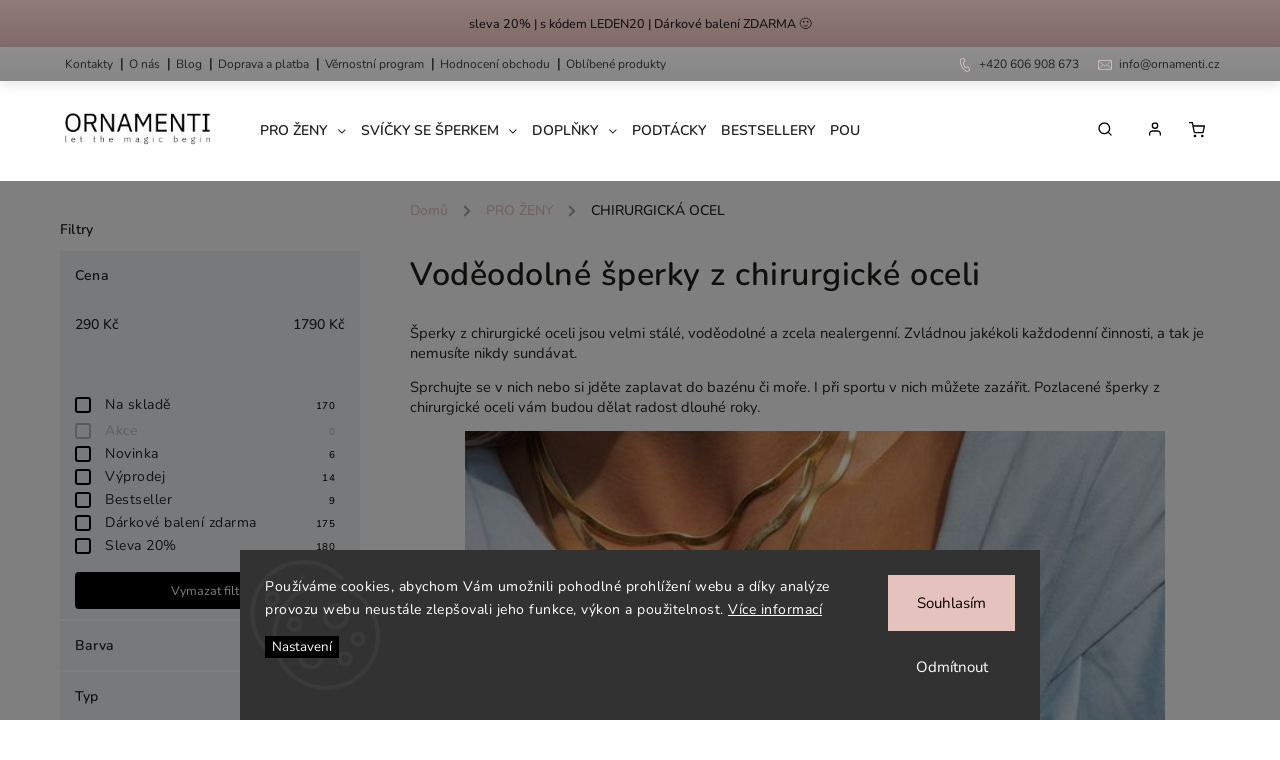

--- FILE ---
content_type: text/html; charset=utf-8
request_url: https://www.ornamenti.cz/vodeodolne-sperky-z-chirurgicke-oceli/?pv99=279
body_size: 42512
content:
<!doctype html><html lang="cs" dir="ltr" class="header-background-light external-fonts-loaded"><head><meta charset="utf-8" /><meta name="viewport" content="width=device-width,initial-scale=1" /><title>Odolné šperky z chirurgické oceli</title><link rel="preconnect" href="https://cdn.myshoptet.com" /><link rel="dns-prefetch" href="https://cdn.myshoptet.com" /><link rel="preload" href="https://cdn.myshoptet.com/prj/dist/master/cms/libs/jquery/jquery-1.11.3.min.js" as="script" /><link href="https://cdn.myshoptet.com/prj/dist/master/cms/templates/frontend_templates/shared/css/font-face/nunito.css" rel="stylesheet"><script>
dataLayer = [];
dataLayer.push({'shoptet' : {
    "pageId": 950,
    "pageType": "category",
    "currency": "CZK",
    "currencyInfo": {
        "decimalSeparator": ",",
        "exchangeRate": 1,
        "priceDecimalPlaces": 2,
        "symbol": "K\u010d",
        "symbolLeft": 0,
        "thousandSeparator": " "
    },
    "language": "cs",
    "projectId": 412504,
    "category": {
        "guid": "6a140367-1704-11ec-ac23-ac1f6b0076ec",
        "path": "\u0160perky pro \u017eeny | Vod\u011bodoln\u00e9 \u0161perky z chirurgick\u00e9 oceli",
        "parentCategoryGuid": "07f7a4c1-d7b1-11e0-9a5c-feab5ed617ed"
    },
    "cartInfo": {
        "id": null,
        "freeShipping": false,
        "freeShippingFrom": null,
        "leftToFreeGift": {
            "formattedPrice": "0 K\u010d",
            "priceLeft": 0
        },
        "freeGift": false,
        "leftToFreeShipping": {
            "priceLeft": null,
            "dependOnRegion": null,
            "formattedPrice": null
        },
        "discountCoupon": [],
        "getNoBillingShippingPrice": {
            "withoutVat": 0,
            "vat": 0,
            "withVat": 0
        },
        "cartItems": [],
        "taxMode": "ORDINARY"
    },
    "cart": [],
    "customer": {
        "priceRatio": 1,
        "priceListId": 1,
        "groupId": null,
        "registered": false,
        "mainAccount": false
    }
}});
dataLayer.push({'cookie_consent' : {
    "marketing": "denied",
    "analytics": "denied"
}});
document.addEventListener('DOMContentLoaded', function() {
    shoptet.consent.onAccept(function(agreements) {
        if (agreements.length == 0) {
            return;
        }
        dataLayer.push({
            'cookie_consent' : {
                'marketing' : (agreements.includes(shoptet.config.cookiesConsentOptPersonalisation)
                    ? 'granted' : 'denied'),
                'analytics': (agreements.includes(shoptet.config.cookiesConsentOptAnalytics)
                    ? 'granted' : 'denied')
            },
            'event': 'cookie_consent'
        });
    });
});
</script>

<!-- Google Tag Manager -->
<script>(function(w,d,s,l,i){w[l]=w[l]||[];w[l].push({'gtm.start':
new Date().getTime(),event:'gtm.js'});var f=d.getElementsByTagName(s)[0],
j=d.createElement(s),dl=l!='dataLayer'?'&l='+l:'';j.async=true;j.src=
'https://www.googletagmanager.com/gtm.js?id='+i+dl;f.parentNode.insertBefore(j,f);
})(window,document,'script','dataLayer','GTM-WDWCJJC');</script>
<!-- End Google Tag Manager -->

<meta property="og:type" content="website"><meta property="og:site_name" content="ornamenti.cz"><meta property="og:url" content="https://www.ornamenti.cz/vodeodolne-sperky-z-chirurgicke-oceli/?pv99=279"><meta property="og:title" content="Odolné šperky z chirurgické oceli"><meta name="author" content="Ornamenti.cz"><meta name="web_author" content="Shoptet.cz"><meta name="dcterms.rightsHolder" content="www.ornamenti.cz"><meta name="robots" content="index,follow"><meta property="og:image" content="https://cdn.myshoptet.com/usr/www.ornamenti.cz/user/front_images/ogImage/bff_necklace-2.jpg"><meta property="og:description" content="Šperky Hey Harper jsou voděodolné a zcela nealergenní. Zvládnou jakékoli každodenní činnosti, a tak je nemusíte nikdy sundávat."><meta name="description" content="Šperky Hey Harper jsou voděodolné a zcela nealergenní. Zvládnou jakékoli každodenní činnosti, a tak je nemusíte nikdy sundávat."><style>:root {--color-primary: #e6c2bf;--color-primary-h: 5;--color-primary-s: 44%;--color-primary-l: 83%;--color-primary-hover: #e6c2bf;--color-primary-hover-h: 5;--color-primary-hover-s: 44%;--color-primary-hover-l: 83%;--color-secondary: #000000;--color-secondary-h: 0;--color-secondary-s: 0%;--color-secondary-l: 0%;--color-secondary-hover: #e6c2bf;--color-secondary-hover-h: 5;--color-secondary-hover-s: 44%;--color-secondary-hover-l: 83%;--color-tertiary: #ffc807;--color-tertiary-h: 47;--color-tertiary-s: 100%;--color-tertiary-l: 51%;--color-tertiary-hover: #ffbb00;--color-tertiary-hover-h: 44;--color-tertiary-hover-s: 100%;--color-tertiary-hover-l: 50%;--color-header-background: #ffffff;--template-font: "Nunito";--template-headings-font: "Nunito";--header-background-url: url("[data-uri]");--cookies-notice-background: #1A1937;--cookies-notice-color: #F8FAFB;--cookies-notice-button-hover: #f5f5f5;--cookies-notice-link-hover: #27263f;--templates-update-management-preview-mode-content: "Náhled aktualizací šablony je aktivní pro váš prohlížeč."}</style>
<link rel="next" href="/vodeodolne-sperky-z-chirurgicke-oceli/strana-2/?pv99=279" />    <script>var shoptet = shoptet || {};</script>
    <script src="https://cdn.myshoptet.com/prj/dist/master/shop/dist/main-3g-header.js.05f199e7fd2450312de2.js"></script>
<!-- User include --><!-- service 734(379) html code header -->
<script src="https://ajax.googleapis.com/ajax/libs/webfont/1.6.26/webfont.js"></script>

<style>
.not-working {background-color: black;color:white;width:100%;height:100%;position:fixed;top:0;left:0;z-index:9999999;text-align:center;padding:50px;}
</style>

<link rel="stylesheet" href="https://cdnjs.cloudflare.com/ajax/libs/twitter-bootstrap/4.4.1/css/bootstrap-grid.min.css" />
<link rel="stylesheet" href="https://code.jquery.com/ui/1.12.0/themes/smoothness/jquery-ui.min.css">
<link rel="stylesheet" href="https://cdn.myshoptet.com/usr/shoptet.tomashlad.eu/user/documents/extras/shoptet-font/font.css"/>
<link rel="stylesheet" href="https://cdn.jsdelivr.net/npm/slick-carousel@1.8.1/slick/slick.css" />

<link rel="stylesheet" href="https://cdn.myshoptet.com/usr/shoptet.tomashlad.eu/user/documents/extras/opal/animate.css">
<link rel="stylesheet" href="https://cdn.myshoptet.com/usr/shoptet.tomashlad.eu/user/documents/extras/opal/screen.min.css?v=1494">

<style>

@media only screen and (max-width: 767px) {
.top-navigation-menu {
    display: none !important;
}
}


body, .search fieldset input, input, .form-control, button, .button {
        font-family: 'Nunito', sans-serif;
    }

select {
    font: 500 14px Nunito;
}


.flags .flag.flag-new, .welcome-wrapper h1:before, input[type="checkbox"]:checked:after, .cart-table .related .cart-related-button .btn, .ordering-process .cart-content.checkout-box-wrapper,  .ordering-process .checkout-box, .top-navigation-bar .nav-part .top-navigation-tools .top-nav-button-account, .ordering-process .cart-empty .col-md-4 .cart-content, .in-klient #content table thead, .in-objednavky #content table thead, .in-klient-hodnoceni #content table thead, .in-klient-diskuze #content table thead, .ui-slider-horizontal .ui-slider-range {
background-color: #e6c2bf;
}

.button, .products .product button, .products .product .btn, .btn.btn-primary, button, .btn, .btn-primary, #filters #clear-filters a {
background-color: #000000;
}

.button:hover, .products .product button:hover, .products .product .btn:hover, .btn.btn-primary:hover, button:hover, .btn:hover, btn-primary:hover, .products .product .btn:hover, #filters #clear-filters a:hover {
background-color: #e6c2bf;
color: #fff;
}

.hp-ratings.container .ratings-list .votes-wrap .vote-wrap .vote-header .vote-pic .vote-initials, #content-wrapper .vote-initials {
background-color: #e6c2bf !important;
color: #fff !important;
}

 .flags .flag.flag-new:after, .menu-helper ul li a:hover {
    color:  #e6c2bf !important;
}

.product-top .add-to-cart button:hover, .add-to-cart-button.btn:hover, .cart-content .next-step .btn:hover {
    background: #e6c2bf;
}

.products-block.products .product button, .products-block.products .product .btn, .cart-content .next-step .btn, .product-top .add-to-cart button, .product-top .add-to-cart .btn {
    background: #000000;
}

.products-block.products .product button:hover, .products-block.products .product .btn:hover, .cart-content .next-step .btn:hover, .product-top .add-to-cart button:hover, .product-top .add-to-cart .btn:hover {
    background:  #e6c2bf;
}

a {
color: #222222;
}

.content-wrapper p a, .product-top .price-line .price-final, .subcategories li a:hover, .category-header input[type="radio"] + label:hover,  .ui-slider-horizontal .ui-slider-handle, .product-top .price-line .price-fina, .shp-tabs .shp-tab-link:hover, .type-detail .tab-content .detail-parameters th a, .type-detail .tab-content .detail-parameters td a, .product-top .p-detail-info > div a, .sidebar .filters-wrapper .toggle-filters {
color: #e6c2bf;
}

.sidebar .box.client-center-box ul .logout a {
color: #e6c2bf !important;
}

a:hover, #header .navigation-buttons .btn .cart-price, .products .product .ratings-wrapper .stars .star, .product-top .p-detail-info .stars-wrapper .stars .star, .products .product .prices .price-final strong, ol.top-products li a strong, .categories .topic.active > a, .categories ul.expanded li.active a, .product-top .p-detail-info > div:last-child a, ol.cart-header li.active strong span, ul.manufacturers h2, #navigation ul.menu-level-1 > li > a:hover  {
color: #e6c2bf;
}

#header .navigation-buttons .btn.cart-count i, #ratingWrapper .link-like {
cursor: pointer,;
background: #000000;
color: #fff;
}

#header .navigation-buttons .btn:before, .category-header input[type="radio"]:checked + label, .shp-tabs-holder ul.shp-tabs li.active a {
cursor: pointer,;
color: #000000;
}

.shp-tabs-holder ul.shp-tabs li.active a {
border-color: #000000;
}

input[type="checkbox"]:checked:before, input[type="checkbox"]:checked + label::before, input[type="radio"]:checked + label::before, .sidebar .box.client-center-box ul .logout a, .sidebar .filters-wrapper .toggle-filters {
  border-color: #e6c2bf;
}

#carousel .carousel-slide-caption h2:before,
.h4::after, .content h4::after, .category-title::after, .p-detail-inner h1::after, h1:after, article h1::after, h4.homepage-group-title::after, .h4.homepage-group-title::after, footer h4:before, .products-related-header:after, ol.cart-header li.active strong span::before, ol.cart-header li.completed a span::before, input[type="checkbox"]:checked + label::after, input[type="radio"]:checked + label::after, .latest-contribution-wrapper h2:before, .price-range > div {
    background: #e6c2bf;
}

.sidebar .box-poll .poll-result > div {
  border-color: #e6c2bf;
  background-color: #e6c2bf;
}

@media only screen and (max-width: 768px) {
.top-navigation-bar .nav-part .responsive-tools a[data-target="navigation"] {
    background: #e6c2bf;
}
}
@media only screen and (max-width: 767px) {
.search-window-visible .search {overflow:visible !important;}
}

.required-asterisk:after {content: "*";padding-left: 0.5ch;color: #d63500;}
.copyright .podpis {display:block !important;}
.product-top .social-buttons-wrapper .social-buttons {z-index:1;}
#filters .slider-wrapper {width:100%;}
.footer-socials .contact-box>strong {display: none;}
.footer-banners .footer-banner img {width: 100%;max-width: 100%;height: auto;max-height: none;}
  .filters-unveil-button-wrapper a.unveil-button {line-height:55px;}
.newsletter .sr-only {clip: auto;height: auto;margin: 0;overflow: auto;position: relative;width: auto;}
.extended-banner-texts:empty {display:none;}
.extended-banner-texts < span:empty {display:none;}
.footer-links-icons {display:none;}
.advanced-filters-wrapper>div {padding-top:3px;}
.extended-banner-texts:empty {display: none !important;}
#carousel a {color: white;}
footer #formLogin .btn, footer #formLogin button, footer .search .btn, footer .search button {
    text-align: center;
    padding: 0 10px;
}
.sidebar-inner .subscribe-form button {padding:0;}
.in-index .products-block.products .slick-track {display:flex;}
.wrong-template {
    text-align: center;
    padding: 30px;
    background: #000;
    color: #fff;
    font-size: 20px;
    position: fixed;
    width: 100%;
    height: 100%;
    z-index: 99999999;
    top: 0;
    left: 0;
    padding-top: 20vh;
}
.wrong-template span {
    display: block;
    font-size: 15px;
    margin-top: 25px;
    opacity: 0.7;
}
.wrong-template span a {color: #fff; text-decoration: underline;}
@media only screen and (max-width: 1200px) {
    .type-detail .shp-tabs-wrapper .row {
        width:100%
    }
}
.advanced-parameter-inner img, .products-inline img {height:auto;}
img {height: auto;}
</style>
<style>
#carousel .carousel-inner:not(.tokyo-tools) {min-height:0 !important;}
#checkoutContent .form-group .form-control.hide {display: none;}
</style>
<!-- api 426(80) html code header -->
<link rel="stylesheet" href="https://cdn.myshoptet.com/usr/api2.dklab.cz/user/documents/_doplnky/navstivene/412504/9/412504_9.css" type="text/css" /><style> :root { --dklab-lastvisited-background-color: #FFFFFF; } </style>
<!-- api 427(81) html code header -->
<link rel="stylesheet" href="https://cdn.myshoptet.com/usr/api2.dklab.cz/user/documents/_doplnky/instagram/412504/10/412504_10.css" type="text/css" /><style>
        :root {
            --dklab-instagram-header-color: #000000;  
            --dklab-instagram-header-background: #DDDDDD;  
            --dklab-instagram-font-weight: 400;
            --dklab-instagram-font-size: 180%;
            --dklab-instagram-logoUrl: url(https://cdn.myshoptet.com/usr/api2.dklab.cz/user/documents/_doplnky/instagram/img/logo-cerna.png); 
            --dklab-instagram-logo-size-width: 40px;
            --dklab-instagram-logo-size-height: 40px;                        
            --dklab-instagram-hover-content: 0;                        
            --dklab-instagram-padding: 0px;                        
            --dklab-instagram-border-color: #888888;
            
        }
        </style>
<!-- api 1556(1155) html code header -->
<script>
    var shoptetakCopyDisableSettings={"rightClick":true,"textCopy":true,"imgCopy":true,"adminDisable":true,"productsTitlesDisable":true,"categoryDisable":true,"pagesDisable":true,"urlAddressOne":"https:\/\/www.ornamenti.cz\/kontakty\/","urlAddressTwo":"","urlAddressThree":"","urlAddressFour":"","urlAddressFive":""};

    const rootCopy = document.documentElement;
</script>

<!-- service 427(81) html code header -->
<link rel="stylesheet" href="https://cdn.myshoptet.com/usr/api2.dklab.cz/user/documents/_doplnky/instagram/font/instagramplus.css" type="text/css" />

<!-- service 1275(892) html code header -->
<link rel="stylesheet" href="https://cdn.myshoptet.com/usr/apollo.jakubtursky.sk/user/documents/assets/kategorie/main.css?v=15">
<!-- service 1556(1155) html code header -->
<link rel="stylesheet" href="https://cdn.myshoptet.com/usr/shoptet.tomashlad.eu/user/documents/extras/copy-disable/screen.css?v=7">
<!-- service 423(77) html code header -->
<script type="text/javascript" src="https://postback.affiliateport.eu/track.js"></script>
<script>
    function getCookie(name) {
        const value = `; ${document.cookie}`;
        const parts = value.split(`; ${name}=`);
        if (parts.length === 2) return parts.pop().split(';').shift();
    }

    const interval = setInterval(() => {
        if (document.cookie.indexOf('CookiesConsent=') !== - 1) {
            //ex.: {"consent":"analytics,personalisation","cookieId":"7hq2hmetk5kn82nkc9srfme7dio7288c"}
            let cookies_consent = getCookie('CookiesConsent').split("\n").map(JSON.parse)[0]
            let consent_attr = cookies_consent?.consent ?? ''

            if (consent_attr.includes('analytics')) {
                _AP_tracker.init()
                clearInterval(interval);
            }
        }
    }, 100)
</script>
<!-- project html code header -->
<link href="/user/documents/upload/DMupravy/ornamenti.cz.css?550" rel="stylesheet">

<link rel="stylesheet" href="https://cdn.jsdelivr.net/npm/bootstrap-icons@1.10.5/font/bootstrap-icons.css">

<style>
/*věrnostní program nový banner na detailu produktu - block - zobrazit; none - skrýt*/
.detail-vernostni {
	display: block;
}
</style>

<script>
    var hpArticlesUrl = "blog";
    var productsVariantsCount = 2;
</script>

<style>
.top-category-addon.no-more-link .menu-content{
  padding-left: 5px;
  padding-right: 5px;
}
.top-category-addon .menu-content>div>div>a{
	text-decoration: none;
}
.top-category-addon .menu-image {
    height: 150px;
}
.top-category-addon .menu-image img{
	max-width: 140px;
      object-fit: cover;
    height: 100%;
    max-height: 140px;
}
/*oprava padding mobil*/
@media (max-width: 1199px) {
  body.type-post.multiple-columns-body.blank-mode .container.breadcrumbs-wrapper, body.type-post.multiple-columns-body .container.breadcrumbs-wrapper, body.type-post #content-wrapper {
      padding-right: 15px !important;
      padding-left: 15px !important;
  }
}


/*Infopruh*/
.site-msg.information {
		background: #e6c2bf !important;
}

/*Patička*/
footer {
    background-color: #e6d2ca;
    color: #1e1e1c;
}

#footer a,
#footer li,
#footer ul,
#footer *,
#footer h1, #footer h2, #footer h3, #footer h4, #footer h5, #footer h6,
#footer span, footer p {
    color: #1e1e1c !important;
}
/*Patička konec*/

footer .footer-socials a:before {
filter:invert();
}

.footer-socials {
	display: none;
}

.site-msg.information {
    background-color: #e6c2bf !important;
 }

/* Barva prolinku */
.content-wrapper p a, .product-top .price-line .price-final, .subcategories li a:hover, .category-header input[type="radio"] + label:hover, .ui-slider-horizontal .ui-slider-handle, .product-top .price-line .price-fina, .shp-tabs .shp-tab-link:hover, .type-detail .tab-content .detail-parameters th a, .type-detail .tab-content .detail-parameters td a, .product-top .p-detail-info > div a, .sidebar .filters-wrapper .toggle-filters {
	color:#7a4850;    
}

#navigation ul.menu-level-1>li>a {
    padding: 0 15px;
}

#carousel .carousel-slide-caption, 
#carousel .extended-banner-texts, .custom-banners-line .custom-banner .banner-caption,
#carousel .carousel-slide-caption, #carousel .extended-banner-texts,
.hp-bottom-banner .banner-caption, .hp-middle-banner .banner-caption {
background: rgba(255,255,255,.45) !important;
}

.flags .flag.flag-new {
  background-color: #e6c2bf;
  color: black;
}

.flags-extra .flag.flag.flag-discount, .p-image-wrapper .flags-extra .flag.flag.flag-discount {
  background: #e6c2bf!important;
}

.siteCookies {
    background: #fdeae3;
    color: #000;
    font-size: 14px;
}
.siteCookies .siteCookies__form .siteCookies__content a {
    color: #000;
}
.siteCookies .siteCookies__form .siteCookies__links .js-cookies-settings {
    color: #000;
    border: 1px solid #000;
}
.siteCookies .siteCookies__form .siteCookies__buttonWrap button[value="all"] {
    background: #e6c2bf;
    color: #000;
    border: 1px solid #e6c2bf;
}
#hodnoceniobchodu .h4 {
	padding-right: 0;
}
@media only screen and (max-width: 767px) {
	#navigation li a {
  	background-color: #fdeae3;
  }
  #carousel {
  	margin-top: 24px;
  } 
  #dklabBanplusNadHlavickou img, #dklabBanplusPodHlavickou img, #dklabBanplusNadPatickou img, #dklabBanplusPodPatickou img {
  	margin-top: 80px;
  }
  body.site-msg-show.type-post #content-wrapper {
  	margin-top: 85px!important;
  }
}

.subcategories li a .text {
  line-height: 24px;
}

.type-detail .shp-tabs-wrapper,
div.message.notice-message, aside.sidebar .box-newsletter, aside.sidebar .banner ul, aside.sidebar .box-articles ul, 
aside.sidebar .box-cartButton .cart-overview, aside.sidebar .box-contact .contact-box ul, aside.sidebar .box-login form, 
aside.sidebar .box-newsletter form, aside.sidebar .box-onlinePayments p, aside.sidebar .box-poll, 
aside.sidebar .box-productRating .rate-wrapper, aside.sidebar .box-section1, aside.sidebar .box.client-center-box, 
aside.sidebar .search form {
		background: #fdeae3 !important;
}

@media (min-width: 768px) {#navigation { margin-left: 200px; }}

}


</style>

<style>
#navigation ul.menu-level-1>li .menu-level-2 li>div>ul.menu-level-3 li a {
color: #000;
}
#navigation ul.menu-level-1>li .menu-level-2 li>div>ul.menu-level-3 li a:hover {
color: #e6c2bf;
}
.top-category-addon .menu-content>div>div>a {
    color: #222;
}   
</style>

<meta name="seznam-wmt" content="vS5JbCoo5fGpU6hev6MUQtuIZY7Z4UkM" />
<meta name="seznam-wmt" content="BnITt1LtvuuyxpiGGhPLkpfihfnUVmeX" />


<script type="text/javascript" src="https://postback.affiliateport.eu/track.js"></script>
<script type="text/javascript">_AP_tracker.init();</script>

<script type="text/javascript" async
src="//s.retargeted.co/1/6Ykmqx.js"></script>

<!-- Foxentry start -->
<script type="text/javascript" async>
var Foxentry;
(function () {
var e = document.querySelector("script"), s = document.createElement('script');
s.setAttribute('type', 'text/javascript');
s.setAttribute('async', 'true');
s.setAttribute('src', 'https://cdn.foxentry.cz/lib');
e.parentNode.appendChild(s);
s.onload = function(){ Foxentry = new FoxentryBase('1CjPt9wcR8'); }
})();
</script>
<!-- Foxentry end -->
<meta name="p:domain_verify" content="2afe3e7fde41ba2eb6b8204df121fe99"/>
<!-- Pinterest Tag -->
<script>
!function(e){if(!window.pintrk){window.pintrk = function () {
window.pintrk.queue.push(Array.prototype.slice.call(arguments))};var
  n=window.pintrk;n.queue=[],n.version="3.0";var
  t=document.createElement("script");t.async=!0,t.src=e;var
  r=document.getElementsByTagName("script")[0];
  r.parentNode.insertBefore(t,r)}}("https://s.pinimg.com/ct/core.js");
pintrk('load', '2612740374170', {em: '<user_email_address>'});
pintrk('page');
</script>
<noscript>
<img height="1" width="1" style="display:none;" alt=""
  src="https://ct.pinterest.com/v3/?event=init&tid=2612740374170&pd[em]=<hashed_email_address>&noscript=1" />
</noscript>
<!-- end Pinterest Tag -->

<!-- CSS úpravy - vygenerováno z portálu https://www.shop-factory.cz -->

<link rel="stylesheet" href="/user/documents/upload/code/shk_1650891063_style.css" >

<link rel="stylesheet" href="https://cdn.myshoptet.com/usr/shoptet.tomashlad.eu/user/documents/extras/ornamenti/screen.css?v="/>

<link rel="stylesheet" type="text/css" href="/user/documents/source/style.css?v=2.69">

<!-- /User include --><link rel="shortcut icon" href="/favicon.ico" type="image/x-icon" /><link rel="canonical" href="https://www.ornamenti.cz/vodeodolne-sperky-z-chirurgicke-oceli/" />    <script>
        var _hwq = _hwq || [];
        _hwq.push(['setKey', 'bHHGqgWbmEv34SXCv9ADRYSPZJZnZjVHdmzR']);
        _hwq.push(['setTopPos', '200']);
        _hwq.push(['showWidget', '22']);
        (function() {
            var ho = document.createElement('script');
            ho.src = 'https://cz.im9.cz/direct/i/gjs.php?n=wdgt&sak=bHHGqgWbmEv34SXCv9ADRYSPZJZnZjVHdmzR';
            var s = document.getElementsByTagName('script')[0]; s.parentNode.insertBefore(ho, s);
        })();
    </script>
<script>!function(){var t={9196:function(){!function(){var t=/\[object (Boolean|Number|String|Function|Array|Date|RegExp)\]/;function r(r){return null==r?String(r):(r=t.exec(Object.prototype.toString.call(Object(r))))?r[1].toLowerCase():"object"}function n(t,r){return Object.prototype.hasOwnProperty.call(Object(t),r)}function e(t){if(!t||"object"!=r(t)||t.nodeType||t==t.window)return!1;try{if(t.constructor&&!n(t,"constructor")&&!n(t.constructor.prototype,"isPrototypeOf"))return!1}catch(t){return!1}for(var e in t);return void 0===e||n(t,e)}function o(t,r,n){this.b=t,this.f=r||function(){},this.d=!1,this.a={},this.c=[],this.e=function(t){return{set:function(r,n){u(c(r,n),t.a)},get:function(r){return t.get(r)}}}(this),i(this,t,!n);var e=t.push,o=this;t.push=function(){var r=[].slice.call(arguments,0),n=e.apply(t,r);return i(o,r),n}}function i(t,n,o){for(t.c.push.apply(t.c,n);!1===t.d&&0<t.c.length;){if("array"==r(n=t.c.shift()))t:{var i=n,a=t.a;if("string"==r(i[0])){for(var f=i[0].split("."),s=f.pop(),p=(i=i.slice(1),0);p<f.length;p++){if(void 0===a[f[p]])break t;a=a[f[p]]}try{a[s].apply(a,i)}catch(t){}}}else if("function"==typeof n)try{n.call(t.e)}catch(t){}else{if(!e(n))continue;for(var l in n)u(c(l,n[l]),t.a)}o||(t.d=!0,t.f(t.a,n),t.d=!1)}}function c(t,r){for(var n={},e=n,o=t.split("."),i=0;i<o.length-1;i++)e=e[o[i]]={};return e[o[o.length-1]]=r,n}function u(t,o){for(var i in t)if(n(t,i)){var c=t[i];"array"==r(c)?("array"==r(o[i])||(o[i]=[]),u(c,o[i])):e(c)?(e(o[i])||(o[i]={}),u(c,o[i])):o[i]=c}}window.DataLayerHelper=o,o.prototype.get=function(t){var r=this.a;t=t.split(".");for(var n=0;n<t.length;n++){if(void 0===r[t[n]])return;r=r[t[n]]}return r},o.prototype.flatten=function(){this.b.splice(0,this.b.length),this.b[0]={},u(this.a,this.b[0])}}()}},r={};function n(e){var o=r[e];if(void 0!==o)return o.exports;var i=r[e]={exports:{}};return t[e](i,i.exports,n),i.exports}n.n=function(t){var r=t&&t.__esModule?function(){return t.default}:function(){return t};return n.d(r,{a:r}),r},n.d=function(t,r){for(var e in r)n.o(r,e)&&!n.o(t,e)&&Object.defineProperty(t,e,{enumerable:!0,get:r[e]})},n.o=function(t,r){return Object.prototype.hasOwnProperty.call(t,r)},function(){"use strict";n(9196)}()}();</script>    <!-- Global site tag (gtag.js) - Google Analytics -->
    <script async src="https://www.googletagmanager.com/gtag/js?id=G-7R2EBZDRP5"></script>
    <script>
        
        window.dataLayer = window.dataLayer || [];
        function gtag(){dataLayer.push(arguments);}
        

                    console.debug('default consent data');

            gtag('consent', 'default', {"ad_storage":"denied","analytics_storage":"denied","ad_user_data":"denied","ad_personalization":"denied","wait_for_update":500});
            dataLayer.push({
                'event': 'default_consent'
            });
        
        gtag('js', new Date());

                gtag('config', 'UA-190515726-1', { 'groups': "UA" });
        
                gtag('config', 'G-7R2EBZDRP5', {"groups":"GA4","send_page_view":false,"content_group":"category","currency":"CZK","page_language":"cs"});
        
                gtag('config', 'AW-391616522', {"allow_enhanced_conversions":true});
        
        
        
        
        
                    gtag('event', 'page_view', {"send_to":"GA4","page_language":"cs","content_group":"category","currency":"CZK"});
        
        
        
        
        
        
        
        
        
        
        
        
        
        document.addEventListener('DOMContentLoaded', function() {
            if (typeof shoptet.tracking !== 'undefined') {
                for (var id in shoptet.tracking.bannersList) {
                    gtag('event', 'view_promotion', {
                        "send_to": "UA",
                        "promotions": [
                            {
                                "id": shoptet.tracking.bannersList[id].id,
                                "name": shoptet.tracking.bannersList[id].name,
                                "position": shoptet.tracking.bannersList[id].position
                            }
                        ]
                    });
                }
            }

            shoptet.consent.onAccept(function(agreements) {
                if (agreements.length !== 0) {
                    console.debug('gtag consent accept');
                    var gtagConsentPayload =  {
                        'ad_storage': agreements.includes(shoptet.config.cookiesConsentOptPersonalisation)
                            ? 'granted' : 'denied',
                        'analytics_storage': agreements.includes(shoptet.config.cookiesConsentOptAnalytics)
                            ? 'granted' : 'denied',
                                                                                                'ad_user_data': agreements.includes(shoptet.config.cookiesConsentOptPersonalisation)
                            ? 'granted' : 'denied',
                        'ad_personalization': agreements.includes(shoptet.config.cookiesConsentOptPersonalisation)
                            ? 'granted' : 'denied',
                        };
                    console.debug('update consent data', gtagConsentPayload);
                    gtag('consent', 'update', gtagConsentPayload);
                    dataLayer.push(
                        { 'event': 'update_consent' }
                    );
                }
            });
        });
    </script>
</head><body class="desktop id-950 in-vodeodolne-sperky-z-chirurgicke-oceli template-11 type-category multiple-columns-body columns-mobile-2 columns-3 blank-mode blank-mode-css ums_forms_redesign--off ums_a11y_category_page--on ums_discussion_rating_forms--off ums_flags_display_unification--on ums_a11y_login--on mobile-header-version-0">
        <div id="fb-root"></div>
        <script>
            window.fbAsyncInit = function() {
                FB.init({
//                    appId            : 'your-app-id',
                    autoLogAppEvents : true,
                    xfbml            : true,
                    version          : 'v19.0'
                });
            };
        </script>
        <script async defer crossorigin="anonymous" src="https://connect.facebook.net/cs_CZ/sdk.js"></script><script>
(function(l, u, c, i, n, k, a) {l['ModioCZ'] = n;
l[n]=l[n]||function(){(l[n].q=l[n].q||[]).push(arguments)};k=u.createElement(c),
a=u.getElementsByTagName(c)[0];k.async=1;k.src=i;a.parentNode.insertBefore(k,a)
})(window, document, 'script', '//trackingapi.modio.cz/ppc.js', 'modio');

modio('init', 'f000bd95');

var dataHelper = new DataLayerHelper(dataLayer);

if (dataHelper.get('shoptet.pageType') == 'thankYou') {
    var order_id = dataHelper.get('shoptet.order.orderNo');
    var price = dataHelper.get('shoptet.order.total');
    var currency = dataHelper.get('shoptet.order.currencyCode');
    if(order_id !== undefined){
        modio('purchase', order_id, price, currency);
    }
}
</script>

<!-- Google Tag Manager (noscript) -->
<noscript><iframe src="https://www.googletagmanager.com/ns.html?id=GTM-WDWCJJC"
height="0" width="0" style="display:none;visibility:hidden"></iframe></noscript>
<!-- End Google Tag Manager (noscript) -->

    <div class="siteCookies siteCookies--bottom siteCookies--dark js-siteCookies" role="dialog" data-testid="cookiesPopup" data-nosnippet>
        <div class="siteCookies__form">
            <div class="siteCookies__content">
                <div class="siteCookies__text">
                    Používáme cookies, abychom Vám umožnili pohodlné prohlížení webu a díky analýze provozu webu neustále zlepšovali jeho funkce, výkon a použitelnost. <a href="http://www.ornamenti.cz/podminky-ochrany-osobnich-udaju/">Více informací</a>
                </div>
                <p class="siteCookies__links">
                    <button class="siteCookies__link js-cookies-settings" aria-label="Nastavení cookies" data-testid="cookiesSettings">Nastavení</button>
                </p>
            </div>
            <div class="siteCookies__buttonWrap">
                                    <button class="siteCookies__button js-cookiesConsentSubmit" value="reject" aria-label="Odmítnout cookies" data-testid="buttonCookiesReject">Odmítnout</button>
                                <button class="siteCookies__button js-cookiesConsentSubmit" value="all" aria-label="Přijmout cookies" data-testid="buttonCookiesAccept">Souhlasím</button>
            </div>
        </div>
        <script>
            document.addEventListener("DOMContentLoaded", () => {
                const siteCookies = document.querySelector('.js-siteCookies');
                document.addEventListener("scroll", shoptet.common.throttle(() => {
                    const st = document.documentElement.scrollTop;
                    if (st > 1) {
                        siteCookies.classList.add('siteCookies--scrolled');
                    } else {
                        siteCookies.classList.remove('siteCookies--scrolled');
                    }
                }, 100));
            });
        </script>
    </div>
<a href="#content" class="skip-link sr-only">Přejít na obsah</a><div class="overall-wrapper"><div class="site-msg information"><div class="container"><div class="text">sleva 20% | s kódem LEDEN20 | Dárkové balení ZDARMA 🙂</div><div class="close js-close-information-msg"></div></div></div><div class="user-action"><div class="container">
    <div class="user-action-in">
                    <div id="login" class="user-action-login popup-widget login-widget" role="dialog" aria-labelledby="loginHeading">
        <div class="popup-widget-inner">
                            <h2 id="loginHeading">Přihlášení k vašemu účtu</h2><div id="customerLogin"><form action="/action/Customer/Login/" method="post" id="formLoginIncluded" class="csrf-enabled formLogin" data-testid="formLogin"><input type="hidden" name="referer" value="" /><div class="form-group"><div class="input-wrapper email js-validated-element-wrapper no-label"><input type="email" name="email" class="form-control" autofocus placeholder="E-mailová adresa (např. jan@novak.cz)" data-testid="inputEmail" autocomplete="email" required /></div></div><div class="form-group"><div class="input-wrapper password js-validated-element-wrapper no-label"><input type="password" name="password" class="form-control" placeholder="Heslo" data-testid="inputPassword" autocomplete="current-password" required /><span class="no-display">Nemůžete vyplnit toto pole</span><input type="text" name="surname" value="" class="no-display" /></div></div><div class="form-group"><div class="login-wrapper"><button type="submit" class="btn btn-secondary btn-text btn-login" data-testid="buttonSubmit">Přihlásit se</button><div class="password-helper"><a href="/registrace/" data-testid="signup" rel="nofollow">Nová registrace</a><a href="/klient/zapomenute-heslo/" rel="nofollow">Zapomenuté heslo</a></div></div></div></form>
</div>                    </div>
    </div>

                            <div id="cart-widget" class="user-action-cart popup-widget cart-widget loader-wrapper" data-testid="popupCartWidget" role="dialog" aria-hidden="true">
    <div class="popup-widget-inner cart-widget-inner place-cart-here">
        <div class="loader-overlay">
            <div class="loader"></div>
        </div>
    </div>

    <div class="cart-widget-button">
        <a href="/kosik/" class="btn btn-conversion" id="continue-order-button" rel="nofollow" data-testid="buttonNextStep">Pokračovat do košíku</a>
    </div>
</div>
            </div>
</div>
</div><div class="top-navigation-bar" data-testid="topNavigationBar">

    <div class="container">

        <div class="top-navigation-contacts">
            <strong>Zákaznická podpora:</strong><a href="tel:+420606908673" class="project-phone" aria-label="Zavolat na +420606908673" data-testid="contactboxPhone"><span>+420 606 908 673</span></a><a href="mailto:info@ornamenti.cz" class="project-email" data-testid="contactboxEmail"><span>info@ornamenti.cz</span></a>        </div>

                            <div class="top-navigation-menu">
                <div class="top-navigation-menu-trigger"></div>
                <ul class="top-navigation-bar-menu">
                                            <li class="top-navigation-menu-item-29">
                            <a href="/kontakty/">KONTAKTY</a>
                        </li>
                                            <li class="top-navigation-menu-item-707">
                            <a href="/o-nas/">O NÁS</a>
                        </li>
                                            <li class="top-navigation-menu-item-833">
                            <a href="/blog/">Blog</a>
                        </li>
                                            <li class="top-navigation-menu-item-713">
                            <a href="/doprava-a-platba/">DOPRAVA A PLATBA</a>
                        </li>
                                            <li class="top-navigation-menu-item-992">
                            <a href="/vernostni-program/">VĚRNOSTNÍ PROGRAM</a>
                        </li>
                                            <li class="top-navigation-menu-item--51">
                            <a href="/hodnoceni-obchodu/">Hodnocení obchodu</a>
                        </li>
                                            <li class="top-navigation-menu-item-998">
                            <a href="/oblibene/">Oblíbené produkty</a>
                        </li>
                                    </ul>
                <ul class="top-navigation-bar-menu-helper"></ul>
            </div>
        
        <div class="top-navigation-tools">
            <div class="responsive-tools">
                <a href="#" class="toggle-window" data-target="search" aria-label="Hledat" data-testid="linkSearchIcon"></a>
                                                            <a href="#" class="toggle-window" data-target="login"></a>
                                                    <a href="#" class="toggle-window" data-target="navigation" aria-label="Menu" data-testid="hamburgerMenu"></a>
            </div>
                        <button class="top-nav-button top-nav-button-login toggle-window" type="button" data-target="login" aria-haspopup="dialog" aria-controls="login" aria-expanded="false" data-testid="signin"><span>Přihlášení</span></button>        </div>

    </div>

</div>
<header id="header"><div class="container navigation-wrapper">
    <div class="header-top">
        <div class="site-name-wrapper">
            <div class="site-name"><a href="/" data-testid="linkWebsiteLogo"><img src="https://cdn.myshoptet.com/usr/www.ornamenti.cz/user/logos/bez_ikony_pr__hledn__-2-1.png" alt="Ornamenti.cz" fetchpriority="low" /></a></div>        </div>
        <div class="search" itemscope itemtype="https://schema.org/WebSite">
            <meta itemprop="headline" content="Voděodolné šperky z chirurgické oceli"/><meta itemprop="url" content="https://www.ornamenti.cz"/><meta itemprop="text" content="Šperky Hey Harper jsou voděodolné a zcela nealergenní. Zvládnou jakékoli každodenní činnosti, a tak je nemusíte nikdy sundávat."/>            <form action="/action/ProductSearch/prepareString/" method="post"
    id="formSearchForm" class="search-form compact-form js-search-main"
    itemprop="potentialAction" itemscope itemtype="https://schema.org/SearchAction" data-testid="searchForm">
    <fieldset>
        <meta itemprop="target"
            content="https://www.ornamenti.cz/vyhledavani/?string={string}"/>
        <input type="hidden" name="language" value="cs"/>
        
            
<input
    type="search"
    name="string"
        class="query-input form-control search-input js-search-input"
    placeholder="Napište, co hledáte"
    autocomplete="off"
    required
    itemprop="query-input"
    aria-label="Vyhledávání"
    data-testid="searchInput"
>
            <button type="submit" class="btn btn-default" data-testid="searchBtn">Hledat</button>
        
    </fieldset>
</form>
        </div>
        <div class="navigation-buttons">
                
    <a href="/kosik/" class="btn btn-icon toggle-window cart-count" data-target="cart" data-hover="true" data-redirect="true" data-testid="headerCart" rel="nofollow" aria-haspopup="dialog" aria-expanded="false" aria-controls="cart-widget">
        
                <span class="sr-only">Nákupní košík</span>
        
            <span class="cart-price visible-lg-inline-block" data-testid="headerCartPrice">
                                    Prázdný košík                            </span>
        
    
            </a>
        </div>
    </div>
    <nav id="navigation" aria-label="Hlavní menu" data-collapsible="true"><div class="navigation-in menu"><ul class="menu-level-1" role="menubar" data-testid="headerMenuItems"><li class="menu-item-673 ext" role="none"><a href="/sperky-pro-zeny/" data-testid="headerMenuItem" role="menuitem" aria-haspopup="true" aria-expanded="false"><b>PRO ŽENY</b><span class="submenu-arrow"></span></a><ul class="menu-level-2" aria-label="PRO ŽENY" tabindex="-1" role="menu"><li class="menu-item-1624" role="none"><a href="/vanocni-darkove-sady/" class="menu-image" data-testid="headerMenuItem" tabindex="-1" aria-hidden="true"><img src="data:image/svg+xml,%3Csvg%20width%3D%22140%22%20height%3D%22100%22%20xmlns%3D%22http%3A%2F%2Fwww.w3.org%2F2000%2Fsvg%22%3E%3C%2Fsvg%3E" alt="" aria-hidden="true" width="140" height="100"  data-src="https://cdn.myshoptet.com/usr/www.ornamenti.cz/user/categories/thumb/l.jpg" fetchpriority="low" /></a><div><a href="/vanocni-darkove-sady/" data-testid="headerMenuItem" role="menuitem"><span>VÁNOČNÍ DÁRKOVÉ SADY</span></a>
                        </div></li><li class="menu-item-731 has-third-level" role="none"><a href="/damske-stribrne-a-pozlacene-nahrdelniky/" class="menu-image" data-testid="headerMenuItem" tabindex="-1" aria-hidden="true"><img src="data:image/svg+xml,%3Csvg%20width%3D%22140%22%20height%3D%22100%22%20xmlns%3D%22http%3A%2F%2Fwww.w3.org%2F2000%2Fsvg%22%3E%3C%2Fsvg%3E" alt="" aria-hidden="true" width="140" height="100"  data-src="https://cdn.myshoptet.com/usr/www.ornamenti.cz/user/categories/thumb/centered_coin_necklace.png" fetchpriority="low" /></a><div><a href="/damske-stribrne-a-pozlacene-nahrdelniky/" data-testid="headerMenuItem" role="menuitem"><span>NÁHRDELNÍKY</span></a>
                                                    <ul class="menu-level-3" role="menu">
                                                                    <li class="menu-item-1595" role="none">
                                        <a href="/privesky/" data-testid="headerMenuItem" role="menuitem">
                                            Přívěsky</a>,                                    </li>
                                                                    <li class="menu-item-776" role="none">
                                        <a href="/pozlacene-nahrdelniky-pro-zeny/" data-testid="headerMenuItem" role="menuitem">
                                            Pozlacené stříbro</a>,                                    </li>
                                                                    <li class="menu-item-779" role="none">
                                        <a href="/stribrne-nahrdelniky-pro-zeny/" data-testid="headerMenuItem" role="menuitem">
                                            Stříbro</a>,                                    </li>
                                                                    <li class="menu-item-923" role="none">
                                        <a href="/pozlacene-nahrdelniky-s-pismenem-a-diamantem-kolekce-letters/" data-testid="headerMenuItem" role="menuitem">
                                            Náhrdelníky s písmenem</a>,                                    </li>
                                                                    <li class="menu-item-944" role="none">
                                        <a href="/nahrdelniky-pro-zeny-z-chirurgicke-oceli/" data-testid="headerMenuItem" role="menuitem">
                                            Chirurgická ocel</a>,                                    </li>
                                                                    <li class="menu-item-1598" role="none">
                                        <a href="/vyprodej-nahrdelniku/" data-testid="headerMenuItem" role="menuitem">
                                            Výprodej náhrdelníků</a>                                    </li>
                                                            </ul>
                        </div></li><li class="menu-item-821 has-third-level" role="none"><a href="/damske-stribrne-a-pozlacene-prstynky/" class="menu-image" data-testid="headerMenuItem" tabindex="-1" aria-hidden="true"><img src="data:image/svg+xml,%3Csvg%20width%3D%22140%22%20height%3D%22100%22%20xmlns%3D%22http%3A%2F%2Fwww.w3.org%2F2000%2Fsvg%22%3E%3C%2Fsvg%3E" alt="" aria-hidden="true" width="140" height="100"  data-src="https://cdn.myshoptet.com/usr/www.ornamenti.cz/user/categories/thumb/morgan-gold_29c395cc-0dcd-411a-bfc3-8688e17e9b81_1400x-1.png" fetchpriority="low" /></a><div><a href="/damske-stribrne-a-pozlacene-prstynky/" data-testid="headerMenuItem" role="menuitem"><span>PRSTÝNKY</span></a>
                                                    <ul class="menu-level-3" role="menu">
                                                                    <li class="menu-item-824" role="none">
                                        <a href="/pozlacene-prstynky-pro-zeny/" data-testid="headerMenuItem" role="menuitem">
                                            Pozlacené stříbro</a>,                                    </li>
                                                                    <li class="menu-item-827" role="none">
                                        <a href="/stribrne-prstynky-pro-zeny/" data-testid="headerMenuItem" role="menuitem">
                                            Stříbro</a>,                                    </li>
                                                                    <li class="menu-item-956" role="none">
                                        <a href="/damske-prstynky-z-chirurgicke-oceli/" data-testid="headerMenuItem" role="menuitem">
                                            Chirurgická ocel</a>,                                    </li>
                                                                    <li class="menu-item-1002" role="none">
                                        <a href="/damske-prstynky-z-mosazi/" data-testid="headerMenuItem" role="menuitem">
                                            Mosaz</a>                                    </li>
                                                            </ul>
                        </div></li><li class="menu-item-675 has-third-level" role="none"><a href="/damske-stribrne-a-pozlacene-nausnice/" class="menu-image" data-testid="headerMenuItem" tabindex="-1" aria-hidden="true"><img src="data:image/svg+xml,%3Csvg%20width%3D%22140%22%20height%3D%22100%22%20xmlns%3D%22http%3A%2F%2Fwww.w3.org%2F2000%2Fsvg%22%3E%3C%2Fsvg%3E" alt="" aria-hidden="true" width="140" height="100"  data-src="https://cdn.myshoptet.com/usr/www.ornamenti.cz/user/categories/thumb/bubble_hoops.jpg" fetchpriority="low" /></a><div><a href="/damske-stribrne-a-pozlacene-nausnice/" data-testid="headerMenuItem" role="menuitem"><span>NÁUŠNICE</span></a>
                                                    <ul class="menu-level-3" role="menu">
                                                                    <li class="menu-item-1581" role="none">
                                        <a href="/piercingy/" data-testid="headerMenuItem" role="menuitem">
                                            Piercingy</a>,                                    </li>
                                                                    <li class="menu-item-758" role="none">
                                        <a href="/pozlacene-nausnice-pro-zeny/" data-testid="headerMenuItem" role="menuitem">
                                            Pozlacené</a>,                                    </li>
                                                                    <li class="menu-item-752" role="none">
                                        <a href="/stribrne-nausnice-pro-zeny/" data-testid="headerMenuItem" role="menuitem">
                                            Stříbro</a>,                                    </li>
                                                                    <li class="menu-item-959" role="none">
                                        <a href="/damske-nausnice-z-chirurgicke-oceli/" data-testid="headerMenuItem" role="menuitem">
                                            Chirurgická ocel</a>,                                    </li>
                                                                    <li class="menu-item-761" role="none">
                                        <a href="/nausnice-v-paru/" data-testid="headerMenuItem" role="menuitem">
                                            Náušnice v páru</a>,                                    </li>
                                                                    <li class="menu-item-764" role="none">
                                        <a href="/nausnice-po-1-kusu-do-dalsich-direk/" data-testid="headerMenuItem" role="menuitem">
                                            Náušnice po 1 ks na boltec a do dalších dírek</a>,                                    </li>
                                                                    <li class="menu-item-872" role="none">
                                        <a href="/damske-nausnice-z-mosazi/" data-testid="headerMenuItem" role="menuitem">
                                            Mosaz</a>,                                    </li>
                                                                    <li class="menu-item-893" role="none">
                                        <a href="/nausnice-vhodne-pro-privesek-na-nausnice/" data-testid="headerMenuItem" role="menuitem">
                                            Náušnice vhodné pro přívěsek na náušnice</a>,                                    </li>
                                                                    <li class="menu-item-1509" role="none">
                                        <a href="/nausnice-kruhy/" data-testid="headerMenuItem" role="menuitem">
                                            Náušnice kruhy</a>                                    </li>
                                                            </ul>
                        </div></li><li class="menu-item-728 has-third-level" role="none"><a href="/damske-stribrne-a-pozlacene-naramky/" class="menu-image" data-testid="headerMenuItem" tabindex="-1" aria-hidden="true"><img src="data:image/svg+xml,%3Csvg%20width%3D%22140%22%20height%3D%22100%22%20xmlns%3D%22http%3A%2F%2Fwww.w3.org%2F2000%2Fsvg%22%3E%3C%2Fsvg%3E" alt="" aria-hidden="true" width="140" height="100"  data-src="https://cdn.myshoptet.com/usr/www.ornamenti.cz/user/categories/thumb/joani_gold.png" fetchpriority="low" /></a><div><a href="/damske-stribrne-a-pozlacene-naramky/" data-testid="headerMenuItem" role="menuitem"><span>NÁRAMKY</span></a>
                                                    <ul class="menu-level-3" role="menu">
                                                                    <li class="menu-item-770" role="none">
                                        <a href="/pozlacene-naramky-pro-zeny/" data-testid="headerMenuItem" role="menuitem">
                                            Pozlacené stříbro</a>,                                    </li>
                                                                    <li class="menu-item-773" role="none">
                                        <a href="/stribrne-naramky-pro-zeny/" data-testid="headerMenuItem" role="menuitem">
                                            Stříbro</a>,                                    </li>
                                                                    <li class="menu-item-941" role="none">
                                        <a href="/naramky-na-ruku-z-chirurgicke-oceli/" data-testid="headerMenuItem" role="menuitem">
                                            Náramky na ruku z chirurgické oceli</a>,                                    </li>
                                                                    <li class="menu-item-947" role="none">
                                        <a href="/naramky-na-nohu-z-chirurgicke-oceli/" data-testid="headerMenuItem" role="menuitem">
                                            Náramky na nohu z chirurgické oceli</a>,                                    </li>
                                                                    <li class="menu-item-1592" role="none">
                                        <a href="/ochranne-naramky/" data-testid="headerMenuItem" role="menuitem">
                                            Ochranné náramky</a>,                                    </li>
                                                                    <li class="menu-item-1608" role="none">
                                        <a href="/parove-naramky/" data-testid="headerMenuItem" role="menuitem">
                                            Párové náramky</a>                                    </li>
                                                            </ul>
                        </div></li><li class="menu-item-1612" role="none"><a href="/sety-nahrdelnik-naramek/" class="menu-image" data-testid="headerMenuItem" tabindex="-1" aria-hidden="true"><img src="data:image/svg+xml,%3Csvg%20width%3D%22140%22%20height%3D%22100%22%20xmlns%3D%22http%3A%2F%2Fwww.w3.org%2F2000%2Fsvg%22%3E%3C%2Fsvg%3E" alt="" aria-hidden="true" width="140" height="100"  data-src="https://cdn.myshoptet.com/usr/www.ornamenti.cz/user/categories/thumb/g.png" fetchpriority="low" /></a><div><a href="/sety-nahrdelnik-naramek/" data-testid="headerMenuItem" role="menuitem"><span>SETY NÁHRDELNÍK A NÁRAMEK</span></a>
                        </div></li><li class="menu-item-1550 has-third-level" role="none"><a href="/svicky-s-prekvapenim-uvnitr/" class="menu-image" data-testid="headerMenuItem" tabindex="-1" aria-hidden="true"><img src="data:image/svg+xml,%3Csvg%20width%3D%22140%22%20height%3D%22100%22%20xmlns%3D%22http%3A%2F%2Fwww.w3.org%2F2000%2Fsvg%22%3E%3C%2Fsvg%3E" alt="" aria-hidden="true" width="140" height="100"  data-src="https://cdn.myshoptet.com/usr/www.ornamenti.cz/user/categories/thumb/_dsc7416.jpg" fetchpriority="low" /></a><div><a href="/svicky-s-prekvapenim-uvnitr/" data-testid="headerMenuItem" role="menuitem"><span>SVÍČKY SE ŠPERKEM</span></a>
                                                    <ul class="menu-level-3" role="menu">
                                                                    <li class="menu-item-1553" role="none">
                                        <a href="/100--prirodni-sojove-svicky-se-sperky-uvnitr/" data-testid="headerMenuItem" role="menuitem">
                                            100% přírodní sójové svíčky</a>,                                    </li>
                                                                    <li class="menu-item-1556" role="none">
                                        <a href="/vonne-sojove-svicky-se-sperky-uvnitr/" data-testid="headerMenuItem" role="menuitem">
                                            Vonné sójové svíčky</a>                                    </li>
                                                            </ul>
                        </div></li><li class="menu-item-911" role="none"><a href="/darkove-poukazy/" class="menu-image" data-testid="headerMenuItem" tabindex="-1" aria-hidden="true"><img src="data:image/svg+xml,%3Csvg%20width%3D%22140%22%20height%3D%22100%22%20xmlns%3D%22http%3A%2F%2Fwww.w3.org%2F2000%2Fsvg%22%3E%3C%2Fsvg%3E" alt="" aria-hidden="true" width="140" height="100"  data-src="https://cdn.myshoptet.com/usr/www.ornamenti.cz/user/categories/thumb/ornamenti_2-1.jpg" fetchpriority="low" /></a><div><a href="/darkove-poukazy/" data-testid="headerMenuItem" role="menuitem"><span>POUKAZY</span></a>
                        </div></li><li class="menu-item-905 has-third-level" role="none"><a href="/doplnky-ze-sveta-sperku-pro-zeny/" class="menu-image" data-testid="headerMenuItem" tabindex="-1" aria-hidden="true"><img src="data:image/svg+xml,%3Csvg%20width%3D%22140%22%20height%3D%22100%22%20xmlns%3D%22http%3A%2F%2Fwww.w3.org%2F2000%2Fsvg%22%3E%3C%2Fsvg%3E" alt="" aria-hidden="true" width="140" height="100"  data-src="https://cdn.myshoptet.com/usr/www.ornamenti.cz/user/categories/thumb/0510790-186-m0.jpg" fetchpriority="low" /></a><div><a href="/doplnky-ze-sveta-sperku-pro-zeny/" data-testid="headerMenuItem" role="menuitem"><span>DOPLŇKY</span></a>
                                                    <ul class="menu-level-3" role="menu">
                                                                    <li class="menu-item-1575" role="none">
                                        <a href="/snurky-na-mobily/" data-testid="headerMenuItem" role="menuitem">
                                            Šňůrky na mobily</a>,                                    </li>
                                                                    <li class="menu-item-1585" role="none">
                                        <a href="/sperkovnice-2/" data-testid="headerMenuItem" role="menuitem">
                                            Šperkovnice</a>,                                    </li>
                                                                    <li class="menu-item-1588" role="none">
                                        <a href="/snurky-na-bryle/" data-testid="headerMenuItem" role="menuitem">
                                            Šňůrky na brýle nebo sluchátka</a>,                                    </li>
                                                                    <li class="menu-item-1591" role="none">
                                        <a href="/podtacky/" data-testid="headerMenuItem" role="menuitem">
                                            Podtácky</a>,                                    </li>
                                                                    <li class="menu-item-1601" role="none">
                                        <a href="/karabinky/" data-testid="headerMenuItem" role="menuitem">
                                            Karabinky</a>,                                    </li>
                                                                    <li class="menu-item-1604" role="none">
                                        <a href="/tasky-batohy/" data-testid="headerMenuItem" role="menuitem">
                                            Tašky, batohy</a>,                                    </li>
                                                                    <li class="menu-item-1607" role="none">
                                        <a href="/slunecni-bryle/" data-testid="headerMenuItem" role="menuitem">
                                            Sluneční brýle</a>,                                    </li>
                                                                    <li class="menu-item-1621" role="none">
                                        <a href="/saly-a-cepice/" data-testid="headerMenuItem" role="menuitem">
                                            Šály a čepice</a>                                    </li>
                                                            </ul>
                        </div></li><li class="menu-item-950 has-third-level active" role="none"><a href="/vodeodolne-sperky-z-chirurgicke-oceli/" class="menu-image" data-testid="headerMenuItem" tabindex="-1" aria-hidden="true"><img src="data:image/svg+xml,%3Csvg%20width%3D%22140%22%20height%3D%22100%22%20xmlns%3D%22http%3A%2F%2Fwww.w3.org%2F2000%2Fsvg%22%3E%3C%2Fsvg%3E" alt="" aria-hidden="true" width="140" height="100"  data-src="https://cdn.myshoptet.com/usr/www.ornamenti.cz/user/categories/thumb/bff_necklace.jpg" fetchpriority="low" /></a><div><a href="/vodeodolne-sperky-z-chirurgicke-oceli/" data-testid="headerMenuItem" role="menuitem"><span>CHIRURGICKÁ OCEL</span></a>
                                                    <ul class="menu-level-3" role="menu">
                                                                    <li class="menu-item-983" role="none">
                                        <a href="/naramky-na-ruku-z-chirurgicke-oceli-2/" data-testid="headerMenuItem" role="menuitem">
                                            Náramky na ruku</a>,                                    </li>
                                                                    <li class="menu-item-974" role="none">
                                        <a href="/nausnice-z-chirurgicke-oceli/" data-testid="headerMenuItem" role="menuitem">
                                            Náušnice</a>,                                    </li>
                                                                    <li class="menu-item-989" role="none">
                                        <a href="/naramky-na-nohu-z-chirurgicke-oceli-2/" data-testid="headerMenuItem" role="menuitem">
                                            Náramky na nohu</a>,                                    </li>
                                                                    <li class="menu-item-971" role="none">
                                        <a href="/prstynky-z-chirurgicke-oceli/" data-testid="headerMenuItem" role="menuitem">
                                            Prstýnky</a>,                                    </li>
                                                                    <li class="menu-item-980" role="none">
                                        <a href="/nahrdelniky-z-chirurgicke-oceli/" data-testid="headerMenuItem" role="menuitem">
                                            Náhrdelníky</a>                                    </li>
                                                            </ul>
                        </div></li><li class="menu-item-1618" role="none"><a href="/vyprodej/" class="menu-image" data-testid="headerMenuItem" tabindex="-1" aria-hidden="true"><img src="data:image/svg+xml,%3Csvg%20width%3D%22140%22%20height%3D%22100%22%20xmlns%3D%22http%3A%2F%2Fwww.w3.org%2F2000%2Fsvg%22%3E%3C%2Fsvg%3E" alt="" aria-hidden="true" width="140" height="100"  data-src="https://cdn.myshoptet.com/usr/www.ornamenti.cz/user/categories/thumb/_dsc6467.jpg" fetchpriority="low" /></a><div><a href="/vyprodej/" data-testid="headerMenuItem" role="menuitem"><span>Výprodej</span></a>
                        </div></li></ul></li>
<li class="menu-item-1550 ext" role="none"><a href="/svicky-s-prekvapenim-uvnitr/" data-testid="headerMenuItem" role="menuitem" aria-haspopup="true" aria-expanded="false"><b>SVÍČKY SE ŠPERKEM</b><span class="submenu-arrow"></span></a><ul class="menu-level-2" aria-label="SVÍČKY SE ŠPERKEM" tabindex="-1" role="menu"><li class="menu-item-1553" role="none"><a href="/100--prirodni-sojove-svicky-se-sperky-uvnitr/" class="menu-image" data-testid="headerMenuItem" tabindex="-1" aria-hidden="true"><img src="data:image/svg+xml,%3Csvg%20width%3D%22140%22%20height%3D%22100%22%20xmlns%3D%22http%3A%2F%2Fwww.w3.org%2F2000%2Fsvg%22%3E%3C%2Fsvg%3E" alt="" aria-hidden="true" width="140" height="100"  data-src="https://cdn.myshoptet.com/usr/www.ornamenti.cz/user/categories/thumb/p____rodn___s__jov___sv____ka_se___perkem__lemongrass__pozlacen___n__hrdeln__k_2.jpg" fetchpriority="low" /></a><div><a href="/100--prirodni-sojove-svicky-se-sperky-uvnitr/" data-testid="headerMenuItem" role="menuitem"><span>100% přírodní sójové svíčky</span></a>
                        </div></li><li class="menu-item-1556" role="none"><a href="/vonne-sojove-svicky-se-sperky-uvnitr/" class="menu-image" data-testid="headerMenuItem" tabindex="-1" aria-hidden="true"><img src="data:image/svg+xml,%3Csvg%20width%3D%22140%22%20height%3D%22100%22%20xmlns%3D%22http%3A%2F%2Fwww.w3.org%2F2000%2Fsvg%22%3E%3C%2Fsvg%3E" alt="" aria-hidden="true" width="140" height="100"  data-src="https://cdn.myshoptet.com/usr/www.ornamenti.cz/user/categories/thumb/_dsc7323-1.jpg" fetchpriority="low" /></a><div><a href="/vonne-sojove-svicky-se-sperky-uvnitr/" data-testid="headerMenuItem" role="menuitem"><span>Vonné sójové svíčky</span></a>
                        </div></li></ul></li>
<li class="menu-item-905 ext" role="none"><a href="/doplnky-ze-sveta-sperku-pro-zeny/" data-testid="headerMenuItem" role="menuitem" aria-haspopup="true" aria-expanded="false"><b>DOPLŇKY</b><span class="submenu-arrow"></span></a><ul class="menu-level-2" aria-label="DOPLŇKY" tabindex="-1" role="menu"><li class="menu-item-1575" role="none"><a href="/snurky-na-mobily/" class="menu-image" data-testid="headerMenuItem" tabindex="-1" aria-hidden="true"><img src="data:image/svg+xml,%3Csvg%20width%3D%22140%22%20height%3D%22100%22%20xmlns%3D%22http%3A%2F%2Fwww.w3.org%2F2000%2Fsvg%22%3E%3C%2Fsvg%3E" alt="" aria-hidden="true" width="140" height="100"  data-src="https://cdn.myshoptet.com/usr/www.ornamenti.cz/user/categories/thumb/0511879-m0.jpg" fetchpriority="low" /></a><div><a href="/snurky-na-mobily/" data-testid="headerMenuItem" role="menuitem"><span>Šňůrky na mobily</span></a>
                        </div></li><li class="menu-item-1585" role="none"><a href="/sperkovnice-2/" class="menu-image" data-testid="headerMenuItem" tabindex="-1" aria-hidden="true"><img src="data:image/svg+xml,%3Csvg%20width%3D%22140%22%20height%3D%22100%22%20xmlns%3D%22http%3A%2F%2Fwww.w3.org%2F2000%2Fsvg%22%3E%3C%2Fsvg%3E" alt="" aria-hidden="true" width="140" height="100"  data-src="https://cdn.myshoptet.com/usr/www.ornamenti.cz/user/categories/thumb/__perkovnice.png" fetchpriority="low" /></a><div><a href="/sperkovnice-2/" data-testid="headerMenuItem" role="menuitem"><span>Šperkovnice</span></a>
                        </div></li><li class="menu-item-1588" role="none"><a href="/snurky-na-bryle/" class="menu-image" data-testid="headerMenuItem" tabindex="-1" aria-hidden="true"><img src="data:image/svg+xml,%3Csvg%20width%3D%22140%22%20height%3D%22100%22%20xmlns%3D%22http%3A%2F%2Fwww.w3.org%2F2000%2Fsvg%22%3E%3C%2Fsvg%3E" alt="" aria-hidden="true" width="140" height="100"  data-src="https://cdn.myshoptet.com/usr/www.ornamenti.cz/user/categories/thumb/0510609-186-m0.jpg" fetchpriority="low" /></a><div><a href="/snurky-na-bryle/" data-testid="headerMenuItem" role="menuitem"><span>Šňůrky na brýle nebo sluchátka</span></a>
                        </div></li><li class="menu-item-1591 has-third-level" role="none"><a href="/podtacky/" class="menu-image" data-testid="headerMenuItem" tabindex="-1" aria-hidden="true"><img src="data:image/svg+xml,%3Csvg%20width%3D%22140%22%20height%3D%22100%22%20xmlns%3D%22http%3A%2F%2Fwww.w3.org%2F2000%2Fsvg%22%3E%3C%2Fsvg%3E" alt="" aria-hidden="true" width="140" height="100"  data-src="https://cdn.myshoptet.com/usr/www.ornamenti.cz/user/categories/thumb/kk.png" fetchpriority="low" /></a><div><a href="/podtacky/" data-testid="headerMenuItem" role="menuitem"><span>Podtácky</span></a>
                                                    <ul class="menu-level-3" role="menu">
                                                                    <li class="menu-item-1567" role="none">
                                        <a href="/podtacky-na-sperky-a-svicky/" data-testid="headerMenuItem" role="menuitem">
                                            PODTÁCKY</a>                                    </li>
                                                            </ul>
                        </div></li><li class="menu-item-1601" role="none"><a href="/karabinky/" class="menu-image" data-testid="headerMenuItem" tabindex="-1" aria-hidden="true"><img src="data:image/svg+xml,%3Csvg%20width%3D%22140%22%20height%3D%22100%22%20xmlns%3D%22http%3A%2F%2Fwww.w3.org%2F2000%2Fsvg%22%3E%3C%2Fsvg%3E" alt="" aria-hidden="true" width="140" height="100"  data-src="https://cdn.myshoptet.com/usr/www.ornamenti.cz/user/categories/thumb/0252450-012-m0.jpg" fetchpriority="low" /></a><div><a href="/karabinky/" data-testid="headerMenuItem" role="menuitem"><span>Karabinky</span></a>
                        </div></li><li class="menu-item-1604" role="none"><a href="/tasky-batohy/" class="menu-image" data-testid="headerMenuItem" tabindex="-1" aria-hidden="true"><img src="data:image/svg+xml,%3Csvg%20width%3D%22140%22%20height%3D%22100%22%20xmlns%3D%22http%3A%2F%2Fwww.w3.org%2F2000%2Fsvg%22%3E%3C%2Fsvg%3E" alt="" aria-hidden="true" width="140" height="100"  data-src="https://cdn.myshoptet.com/usr/www.ornamenti.cz/user/categories/thumb/t.png" fetchpriority="low" /></a><div><a href="/tasky-batohy/" data-testid="headerMenuItem" role="menuitem"><span>Tašky, batohy</span></a>
                        </div></li><li class="menu-item-1607" role="none"><a href="/slunecni-bryle/" class="menu-image" data-testid="headerMenuItem" tabindex="-1" aria-hidden="true"><img src="data:image/svg+xml,%3Csvg%20width%3D%22140%22%20height%3D%22100%22%20xmlns%3D%22http%3A%2F%2Fwww.w3.org%2F2000%2Fsvg%22%3E%3C%2Fsvg%3E" alt="" aria-hidden="true" width="140" height="100"  data-src="https://cdn.myshoptet.com/usr/www.ornamenti.cz/user/categories/thumb/512061-336.jpg" fetchpriority="low" /></a><div><a href="/slunecni-bryle/" data-testid="headerMenuItem" role="menuitem"><span>Sluneční brýle</span></a>
                        </div></li><li class="menu-item-1621" role="none"><a href="/saly-a-cepice/" class="menu-image" data-testid="headerMenuItem" tabindex="-1" aria-hidden="true"><img src="data:image/svg+xml,%3Csvg%20width%3D%22140%22%20height%3D%22100%22%20xmlns%3D%22http%3A%2F%2Fwww.w3.org%2F2000%2Fsvg%22%3E%3C%2Fsvg%3E" alt="" aria-hidden="true" width="140" height="100"  data-src="https://cdn.myshoptet.com/usr/www.ornamenti.cz/user/categories/thumb/0605278-084-m0.jpg" fetchpriority="low" /></a><div><a href="/saly-a-cepice/" data-testid="headerMenuItem" role="menuitem"><span>Šály a čepice</span></a>
                        </div></li></ul></li>
<li class="menu-item-1567" role="none"><a href="/podtacky-na-sperky-a-svicky/" data-testid="headerMenuItem" role="menuitem" aria-expanded="false"><b>PODTÁCKY</b></a></li>
<li class="menu-item-887" role="none"><a href="/bestsellery-ze-sveta-sperku-pro-zeny/" data-testid="headerMenuItem" role="menuitem" aria-expanded="false"><b>BESTSELLERY</b></a></li>
<li class="menu-item-911" role="none"><a href="/darkove-poukazy/" data-testid="headerMenuItem" role="menuitem" aria-expanded="false"><b>POUKAZY</b></a></li>
<li class="menu-item-929" role="none"><a href="/sperky-pro-deti/" data-testid="headerMenuItem" role="menuitem" aria-expanded="false"><b>PRO DĚTI</b></a></li>
<li class="menu-item-1497 ext" role="none"><a href="/sperky-pro-muze/" data-testid="headerMenuItem" role="menuitem" aria-haspopup="true" aria-expanded="false"><b>PRO MUŽE</b><span class="submenu-arrow"></span></a><ul class="menu-level-2" aria-label="PRO MUŽE" tabindex="-1" role="menu"><li class="menu-item-1500 has-third-level" role="none"><a href="/panske-naramky/" class="menu-image" data-testid="headerMenuItem" tabindex="-1" aria-hidden="true"><img src="data:image/svg+xml,%3Csvg%20width%3D%22140%22%20height%3D%22100%22%20xmlns%3D%22http%3A%2F%2Fwww.w3.org%2F2000%2Fsvg%22%3E%3C%2Fsvg%3E" alt="" aria-hidden="true" width="140" height="100"  data-src="https://cdn.myshoptet.com/usr/www.ornamenti.cz/user/categories/thumb/img_2751.jpg" fetchpriority="low" /></a><div><a href="/panske-naramky/" data-testid="headerMenuItem" role="menuitem"><span>Pánské náramky</span></a>
                                                    <ul class="menu-level-3" role="menu">
                                                                    <li class="menu-item-1615" role="none">
                                        <a href="/ve-sleve/" data-testid="headerMenuItem" role="menuitem">
                                            Ve slevě</a>                                    </li>
                                                            </ul>
                        </div></li></ul></li>
<li class="menu-item-950 ext" role="none"><a href="/vodeodolne-sperky-z-chirurgicke-oceli/" class="active" data-testid="headerMenuItem" role="menuitem" aria-haspopup="true" aria-expanded="false"><b>CHIRURGICKÁ OCEL</b><span class="submenu-arrow"></span></a><ul class="menu-level-2" aria-label="CHIRURGICKÁ OCEL" tabindex="-1" role="menu"><li class="menu-item-983" role="none"><a href="/naramky-na-ruku-z-chirurgicke-oceli-2/" class="menu-image" data-testid="headerMenuItem" tabindex="-1" aria-hidden="true"><img src="data:image/svg+xml,%3Csvg%20width%3D%22140%22%20height%3D%22100%22%20xmlns%3D%22http%3A%2F%2Fwww.w3.org%2F2000%2Fsvg%22%3E%3C%2Fsvg%3E" alt="" aria-hidden="true" width="140" height="100"  data-src="https://cdn.myshoptet.com/usr/www.ornamenti.cz/user/categories/thumb/flat_chain_bracelet_mavolla.png" fetchpriority="low" /></a><div><a href="/naramky-na-ruku-z-chirurgicke-oceli-2/" data-testid="headerMenuItem" role="menuitem"><span>Náramky na ruku</span></a>
                        </div></li><li class="menu-item-974" role="none"><a href="/nausnice-z-chirurgicke-oceli/" class="menu-image" data-testid="headerMenuItem" tabindex="-1" aria-hidden="true"><img src="data:image/svg+xml,%3Csvg%20width%3D%22140%22%20height%3D%22100%22%20xmlns%3D%22http%3A%2F%2Fwww.w3.org%2F2000%2Fsvg%22%3E%3C%2Fsvg%3E" alt="" aria-hidden="true" width="140" height="100"  data-src="https://cdn.myshoptet.com/usr/www.ornamenti.cz/user/categories/thumb/large_hoops_gold_earring_mavolla.png" fetchpriority="low" /></a><div><a href="/nausnice-z-chirurgicke-oceli/" data-testid="headerMenuItem" role="menuitem"><span>Náušnice</span></a>
                        </div></li><li class="menu-item-989" role="none"><a href="/naramky-na-nohu-z-chirurgicke-oceli-2/" class="menu-image" data-testid="headerMenuItem" tabindex="-1" aria-hidden="true"><img src="data:image/svg+xml,%3Csvg%20width%3D%22140%22%20height%3D%22100%22%20xmlns%3D%22http%3A%2F%2Fwww.w3.org%2F2000%2Fsvg%22%3E%3C%2Fsvg%3E" alt="" aria-hidden="true" width="140" height="100"  data-src="https://cdn.myshoptet.com/usr/www.ornamenti.cz/user/categories/thumb/216462-183.jpg" fetchpriority="low" /></a><div><a href="/naramky-na-nohu-z-chirurgicke-oceli-2/" data-testid="headerMenuItem" role="menuitem"><span>Náramky na nohu</span></a>
                        </div></li><li class="menu-item-971" role="none"><a href="/prstynky-z-chirurgicke-oceli/" class="menu-image" data-testid="headerMenuItem" tabindex="-1" aria-hidden="true"><img src="data:image/svg+xml,%3Csvg%20width%3D%22140%22%20height%3D%22100%22%20xmlns%3D%22http%3A%2F%2Fwww.w3.org%2F2000%2Fsvg%22%3E%3C%2Fsvg%3E" alt="" aria-hidden="true" width="140" height="100"  data-src="https://cdn.myshoptet.com/usr/www.ornamenti.cz/user/categories/thumb/embrace_ring_mavolla-1.png" fetchpriority="low" /></a><div><a href="/prstynky-z-chirurgicke-oceli/" data-testid="headerMenuItem" role="menuitem"><span>Prstýnky</span></a>
                        </div></li><li class="menu-item-980" role="none"><a href="/nahrdelniky-z-chirurgicke-oceli/" class="menu-image" data-testid="headerMenuItem" tabindex="-1" aria-hidden="true"><img src="data:image/svg+xml,%3Csvg%20width%3D%22140%22%20height%3D%22100%22%20xmlns%3D%22http%3A%2F%2Fwww.w3.org%2F2000%2Fsvg%22%3E%3C%2Fsvg%3E" alt="" aria-hidden="true" width="140" height="100"  data-src="https://cdn.myshoptet.com/usr/www.ornamenti.cz/user/categories/thumb/chunky_pearls_and_gold_necklace_mavolla.png" fetchpriority="low" /></a><div><a href="/nahrdelniky-z-chirurgicke-oceli/" data-testid="headerMenuItem" role="menuitem"><span>Náhrdelníky</span></a>
                        </div></li></ul></li>
</ul></div><span class="navigation-close"></span></nav><div class="menu-helper" data-testid="hamburgerMenu"><span>Více</span></div>
</div></header><!-- / header -->


                    <div class="container breadcrumbs-wrapper">
            <div class="breadcrumbs navigation-home-icon-wrapper" itemscope itemtype="https://schema.org/BreadcrumbList">
                                                                            <span id="navigation-first" data-basetitle="Ornamenti.cz" itemprop="itemListElement" itemscope itemtype="https://schema.org/ListItem">
                <a href="/" itemprop="item" class="navigation-home-icon"><span class="sr-only" itemprop="name">Domů</span></a>
                <span class="navigation-bullet">/</span>
                <meta itemprop="position" content="1" />
            </span>
                                <span id="navigation-1" itemprop="itemListElement" itemscope itemtype="https://schema.org/ListItem">
                <a href="/sperky-pro-zeny/" itemprop="item" data-testid="breadcrumbsSecondLevel"><span itemprop="name">PRO ŽENY</span></a>
                <span class="navigation-bullet">/</span>
                <meta itemprop="position" content="2" />
            </span>
                                            <span id="navigation-2" itemprop="itemListElement" itemscope itemtype="https://schema.org/ListItem" data-testid="breadcrumbsLastLevel">
                <meta itemprop="item" content="https://www.ornamenti.cz/vodeodolne-sperky-z-chirurgicke-oceli/?pv99=279" />
                <meta itemprop="position" content="3" />
                <span itemprop="name" data-title="Voděodolné šperky z chirurgické oceli">CHIRURGICKÁ OCEL</span>
            </span>
            </div>
        </div>
    
<div id="content-wrapper" class="container content-wrapper">
    
    <div class="content-wrapper-in">
                                                <aside class="sidebar sidebar-left"  data-testid="sidebarMenu">
                                                                                                <div class="sidebar-inner">
                                                                                                        <div class="box box-bg-variant box-sm box-filters"><div id="filters-default-position" data-filters-default-position="left"></div><div class="filters-wrapper"><div class="filters-unveil-button-wrapper" data-testid='buttonOpenFilter'><a href="#" class="btn btn-default unveil-button" data-unveil="filters" data-text="Otevřít filtr ">Zavřít filtr</a></div><div id="filters" class="filters visible"><div class="slider-wrapper"><h4><span>Cena</span></h4><div class="slider-header"><span class="from"><span id="min">290</span> Kč</span><span class="to"><span id="max">1790</span> Kč</span></div><div class="slider-content"><div id="slider" class="param-price-filter"></div></div><span id="currencyExchangeRate" class="no-display">1</span><span id="categoryMinValue" class="no-display">290</span><span id="categoryMaxValue" class="no-display">1790</span></div><form action="/action/ProductsListing/setPriceFilter/" method="post" id="price-filter-form"><fieldset id="price-filter"><input type="hidden" value="290" name="priceMin" id="price-value-min" /><input type="hidden" value="1790" name="priceMax" id="price-value-max" /><input type="hidden" name="referer" value="/vodeodolne-sperky-z-chirurgicke-oceli/?pv99=279" /></fieldset></form><div class="filter-sections"><div class="filter-section filter-section-boolean"><div class="param-filter-top"><form action="/action/ProductsListing/setStockFilter/" method="post"><fieldset><div><input type="checkbox" value="1" name="stock" id="stock" data-url="https://www.ornamenti.cz/vodeodolne-sperky-z-chirurgicke-oceli/?pv99=279&amp;stock=1" data-filter-id="1" data-filter-code="stock"  autocomplete="off" /><label for="stock" class="filter-label">Na skladě <span class="filter-count">170</span></label></div><input type="hidden" name="referer" value="/vodeodolne-sperky-z-chirurgicke-oceli/?pv99=279" /></fieldset></form><form action="/action/ProductsListing/setDoubledotFilter/" method="post"><fieldset><div><input data-url="https://www.ornamenti.cz/vodeodolne-sperky-z-chirurgicke-oceli/?pv99=279&amp;dd=1" data-filter-id="1" data-filter-code="dd" type="checkbox" name="dd[]" id="dd[]1" value="1"  disabled="disabled" autocomplete="off" /><label for="dd[]1" class="filter-label disabled ">Akce<span class="filter-count">0</span></label></div><div><input data-url="https://www.ornamenti.cz/vodeodolne-sperky-z-chirurgicke-oceli/?pv99=279&amp;dd=2" data-filter-id="2" data-filter-code="dd" type="checkbox" name="dd[]" id="dd[]2" value="2"  autocomplete="off" /><label for="dd[]2" class="filter-label ">Novinka<span class="filter-count">6</span></label></div><div><input data-url="https://www.ornamenti.cz/vodeodolne-sperky-z-chirurgicke-oceli/?pv99=279&amp;dd=8" data-filter-id="8" data-filter-code="dd" type="checkbox" name="dd[]" id="dd[]8" value="8"  autocomplete="off" /><label for="dd[]8" class="filter-label ">Výprodej<span class="filter-count">14</span></label></div><div><input data-url="https://www.ornamenti.cz/vodeodolne-sperky-z-chirurgicke-oceli/?pv99=279&amp;dd=11" data-filter-id="11" data-filter-code="dd" type="checkbox" name="dd[]" id="dd[]11" value="11"  autocomplete="off" /><label for="dd[]11" class="filter-label ">Bestseller<span class="filter-count">9</span></label></div><div><input data-url="https://www.ornamenti.cz/vodeodolne-sperky-z-chirurgicke-oceli/?pv99=279&amp;dd=117" data-filter-id="117" data-filter-code="dd" type="checkbox" name="dd[]" id="dd[]117" value="117"  autocomplete="off" /><label for="dd[]117" class="filter-label ">Dárkové balení zdarma<span class="filter-count">175</span></label></div><div><input data-url="https://www.ornamenti.cz/vodeodolne-sperky-z-chirurgicke-oceli/?pv99=279&amp;dd=140" data-filter-id="140" data-filter-code="dd" type="checkbox" name="dd[]" id="dd[]140" value="140"  autocomplete="off" /><label for="dd[]140" class="filter-label ">Sleva 20%<span class="filter-count">180</span></label></div><input type="hidden" name="referer" value="/vodeodolne-sperky-z-chirurgicke-oceli/?pv99=279" /></fieldset></form></div></div><div id="category-filter-hover" class="visible"><div id="manufacturer-filter" class="filter-section filter-section-manufacturer"><h4><span>Značky</span></h4><form action="/action/productsListing/setManufacturerFilter/" method="post"><fieldset><div><input data-url="https://www.ornamenti.cz/vodeodolne-sperky-z-chirurgicke-oceli:mavolla/?pv99=279" data-filter-id="mavolla" data-filter-code="manufacturerId" type="checkbox" name="manufacturerId[]" id="manufacturerId[]mavolla" value="mavolla" autocomplete="off" /><label for="manufacturerId[]mavolla" class="filter-label">MAVOLLA&nbsp;<span class="filter-count">1</span></label></div><div><input data-url="https://www.ornamenti.cz/vodeodolne-sperky-z-chirurgicke-oceli:ornamenti/?pv99=279" data-filter-id="ornamenti" data-filter-code="manufacturerId" type="checkbox" name="manufacturerId[]" id="manufacturerId[]ornamenti" value="ornamenti" autocomplete="off" /><label for="manufacturerId[]ornamenti" class="filter-label">ORNAMENTI&nbsp;<span class="filter-count">179</span></label></div><div><input data-url="https://www.ornamenti.cz/vodeodolne-sperky-z-chirurgicke-oceli:paua/?pv99=279" data-filter-id="paua" data-filter-code="manufacturerId" type="checkbox" name="manufacturerId[]" id="manufacturerId[]paua" value="paua" disabled="disabled" autocomplete="off" /><label for="manufacturerId[]paua" class="filter-label disabled">Paua&nbsp;<span class="filter-count">0</span></label></div><input type="hidden" name="referer" value="/vodeodolne-sperky-z-chirurgicke-oceli/?pv99=279" /></fieldset></form></div><div class="filter-section filter-section-parametric filter-section-parametric-id-29"><h4><span>Barva</span></h4><form method="post"><fieldset><div class="advanced-filters-wrapper"><div><label for="pv[]50" class="advanced-parameter" title="zlatá"><span class="advanced-parameter-inner" style="background-color: #FFD700"></span></label><input data-url="https://www.ornamenti.cz/vodeodolne-sperky-z-chirurgicke-oceli/?pv99=279&amp;pv29=50" data-filter-id="29" data-filter-code="pv" type="checkbox" name="pv[]" id="pv[]50" value="zlatá" class="no-display"  autocomplete="off" /><label for="pv[]50" class="filter-label no-display">zlatá <span class="filter-count">125</span></label></div><div><label for="pv[]56" class="advanced-parameter" title="stříbrná"><span class="advanced-parameter-inner" style="background-color: #C0C0C0"></span></label><input data-url="https://www.ornamenti.cz/vodeodolne-sperky-z-chirurgicke-oceli/?pv99=279&amp;pv29=56" data-filter-id="29" data-filter-code="pv" type="checkbox" name="pv[]" id="pv[]56" value="stříbrná" class="no-display"  autocomplete="off" /><label for="pv[]56" class="filter-label no-display">stříbrná <span class="filter-count">46</span></label></div><div><label for="pv[]114" class="advanced-parameter" title="růžově zlatá (rose gold)"><span class="advanced-parameter-inner" style="background-color: #b76e79"></span></label><input data-url="https://www.ornamenti.cz/vodeodolne-sperky-z-chirurgicke-oceli/?pv99=279&amp;pv29=114" data-filter-id="29" data-filter-code="pv" type="checkbox" name="pv[]" id="pv[]114" value="růžově zlatá (rose gold)" class="no-display"  autocomplete="off" /><label for="pv[]114" class="filter-label no-display">růžově zlatá (rose gold) <span class="filter-count">2</span></label></div><div><label for="pv[]74" class="advanced-parameter" title="bílá"><span class="advanced-parameter-inner" style="background-color: #FFFFFF"></span></label><input data-url="https://www.ornamenti.cz/vodeodolne-sperky-z-chirurgicke-oceli/?pv99=279&amp;pv29=74" data-filter-id="29" data-filter-code="pv" type="checkbox" name="pv[]" id="pv[]74" value="bílá" class="no-display"  autocomplete="off" /><label for="pv[]74" class="filter-label no-display">bílá <span class="filter-count">47</span></label></div><div><label for="pv[]132" class="advanced-parameter" title="černá"><span class="advanced-parameter-inner" style="background-color: #000000"></span></label><input data-url="https://www.ornamenti.cz/vodeodolne-sperky-z-chirurgicke-oceli/?pv99=279&amp;pv29=132" data-filter-id="29" data-filter-code="pv" type="checkbox" name="pv[]" id="pv[]132" value="černá" class="no-display"  autocomplete="off" /><label for="pv[]132" class="filter-label no-display">černá <span class="filter-count">11</span></label></div><div><label for="pv[]333" class="advanced-parameter disabled" title="vícebarevná"><span class="advanced-parameter-inner"><img src="data:image/svg+xml,%3Csvg%20width%3D%22100%22%20height%3D%22100%22%20xmlns%3D%22http%3A%2F%2Fwww.w3.org%2F2000%2Fsvg%22%3E%3C%2Fsvg%3E" alt="vícebarevná" width="100" height="100"  data-src="https://cdn.myshoptet.com/usr/www.ornamenti.cz/user/parameters/rainbow.jpg" fetchpriority="low" /></span></label><input data-url="https://www.ornamenti.cz/vodeodolne-sperky-z-chirurgicke-oceli/?pv99=279&amp;pv29=333" data-filter-id="29" data-filter-code="pv" type="checkbox" name="pv[]" id="pv[]333" value="vícebarevná" class="no-display"  disabled="disabled" autocomplete="off" /><label for="pv[]333" class="filter-label no-display disabled">vícebarevná <span class="filter-count">0</span></label></div><div><label for="pv[]102" class="advanced-parameter" title="zelená"><span class="advanced-parameter-inner" style="background-color: #008B00"></span></label><input data-url="https://www.ornamenti.cz/vodeodolne-sperky-z-chirurgicke-oceli/?pv99=279&amp;pv29=102" data-filter-id="29" data-filter-code="pv" type="checkbox" name="pv[]" id="pv[]102" value="zelená" class="no-display"  autocomplete="off" /><label for="pv[]102" class="filter-label no-display">zelená <span class="filter-count">2</span></label></div><div><label for="pv[]126" class="advanced-parameter" title="růžová"><span class="advanced-parameter-inner" style="background-color: #FFC0CB"></span></label><input data-url="https://www.ornamenti.cz/vodeodolne-sperky-z-chirurgicke-oceli/?pv99=279&amp;pv29=126" data-filter-id="29" data-filter-code="pv" type="checkbox" name="pv[]" id="pv[]126" value="růžová" class="no-display"  autocomplete="off" /><label for="pv[]126" class="filter-label no-display">růžová <span class="filter-count">11</span></label></div><div><label for="pv[]396" class="advanced-parameter" title="červená"><span class="advanced-parameter-inner" style="background-color: #FF0000"></span></label><input data-url="https://www.ornamenti.cz/vodeodolne-sperky-z-chirurgicke-oceli/?pv99=279&amp;pv29=396" data-filter-id="29" data-filter-code="pv" type="checkbox" name="pv[]" id="pv[]396" value="červená" class="no-display"  autocomplete="off" /><label for="pv[]396" class="filter-label no-display">červená <span class="filter-count">1</span></label></div><div><label for="pv[]123" class="advanced-parameter disabled" title="modrá"><span class="advanced-parameter-inner" style="background-color: #1E90FF"></span></label><input data-url="https://www.ornamenti.cz/vodeodolne-sperky-z-chirurgicke-oceli/?pv99=279&amp;pv29=123" data-filter-id="29" data-filter-code="pv" type="checkbox" name="pv[]" id="pv[]123" value="modrá" class="no-display"  disabled="disabled" autocomplete="off" /><label for="pv[]123" class="filter-label no-display disabled">modrá <span class="filter-count">0</span></label></div><div><label for="pv[]129" class="advanced-parameter" title="béžová"><span class="advanced-parameter-inner" style="background-color: #F5F5DC"></span></label><input data-url="https://www.ornamenti.cz/vodeodolne-sperky-z-chirurgicke-oceli/?pv99=279&amp;pv29=129" data-filter-id="29" data-filter-code="pv" type="checkbox" name="pv[]" id="pv[]129" value="béžová" class="no-display"  autocomplete="off" /><label for="pv[]129" class="filter-label no-display">béžová <span class="filter-count">5</span></label></div><div><label for="pv[]426" class="advanced-parameter" title="čirá"><span class="advanced-parameter-inner" style="background-color: #FFFFFF"></span></label><input data-url="https://www.ornamenti.cz/vodeodolne-sperky-z-chirurgicke-oceli/?pv99=279&amp;pv29=426" data-filter-id="29" data-filter-code="pv" type="checkbox" name="pv[]" id="pv[]426" value="čirá" class="no-display"  autocomplete="off" /><label for="pv[]426" class="filter-label no-display">čirá <span class="filter-count">21</span></label></div><div><label for="pv[]477" class="advanced-parameter disabled" title="oranžová"><span class="advanced-parameter-inner" style="background-color: #f56b00"></span></label><input data-url="https://www.ornamenti.cz/vodeodolne-sperky-z-chirurgicke-oceli/?pv99=279&amp;pv29=477" data-filter-id="29" data-filter-code="pv" type="checkbox" name="pv[]" id="pv[]477" value="oranžová" class="no-display"  disabled="disabled" autocomplete="off" /><label for="pv[]477" class="filter-label no-display disabled">oranžová <span class="filter-count">0</span></label></div><div><label for="pv[]494" class="advanced-parameter" title="tyrkysová"><span class="advanced-parameter-inner" style="background-color: #00d2cb"></span></label><input data-url="https://www.ornamenti.cz/vodeodolne-sperky-z-chirurgicke-oceli/?pv99=279&amp;pv29=494" data-filter-id="29" data-filter-code="pv" type="checkbox" name="pv[]" id="pv[]494" value="tyrkysová" class="no-display"  autocomplete="off" /><label for="pv[]494" class="filter-label no-display">tyrkysová <span class="filter-count">4</span></label></div></div><div><input data-url="https://www.ornamenti.cz/vodeodolne-sperky-z-chirurgicke-oceli/?pv99=279&amp;pv29=520" data-filter-id="29" data-filter-code="pv" type="checkbox" name="pv[]" id="pv[]520" value="hnědá"  autocomplete="off" /><label for="pv[]520" class="filter-label ">hnědá <span class="filter-count">1</span></label></div><div><input data-url="https://www.ornamenti.cz/vodeodolne-sperky-z-chirurgicke-oceli/?pv99=279&amp;pv29=589" data-filter-id="29" data-filter-code="pv" type="checkbox" name="pv[]" id="pv[]589" value="chirurgická ocel"  autocomplete="off" /><label for="pv[]589" class="filter-label ">chirurgická ocel <span class="filter-count">1</span></label></div><div><input data-url="https://www.ornamenti.cz/vodeodolne-sperky-z-chirurgicke-oceli/?pv99=279&amp;pv29=592" data-filter-id="29" data-filter-code="pv" type="checkbox" name="pv[]" id="pv[]592" value="pozlacený"  autocomplete="off" /><label for="pv[]592" class="filter-label ">pozlacený <span class="filter-count">2</span></label></div><div><input data-url="https://www.ornamenti.cz/vodeodolne-sperky-z-chirurgicke-oceli/?pv99=279&amp;pv29=595" data-filter-id="29" data-filter-code="pv" type="checkbox" name="pv[]" id="pv[]595" value="stříbrný"  autocomplete="off" /><label for="pv[]595" class="filter-label ">stříbrný <span class="filter-count">2</span></label></div><div><input data-url="https://www.ornamenti.cz/vodeodolne-sperky-z-chirurgicke-oceli/?pv99=279&amp;pv29=607" data-filter-id="29" data-filter-code="pv" type="checkbox" name="pv[]" id="pv[]607" value="pozlacená"  autocomplete="off" /><label for="pv[]607" class="filter-label ">pozlacená <span class="filter-count">2</span></label></div><input type="hidden" name="referer" value="/vodeodolne-sperky-z-chirurgicke-oceli/?pv99=279" /></fieldset></form></div><div class="filter-section filter-section-parametric filter-section-parametric-id-102"><h4><span>Typ</span></h4><form method="post"><fieldset><div class="advanced-filters-wrapper"></div><div><input data-url="https://www.ornamenti.cz/vodeodolne-sperky-z-chirurgicke-oceli/?pv99=279&amp;pv102=318" data-filter-id="102" data-filter-code="pv" type="checkbox" name="pv[]" id="pv[]318" value="náušnice"  autocomplete="off" /><label for="pv[]318" class="filter-label ">náušnice <span class="filter-count">32</span></label></div><div><input data-url="https://www.ornamenti.cz/vodeodolne-sperky-z-chirurgicke-oceli/?pv99=279&amp;pv102=303" data-filter-id="102" data-filter-code="pv" type="checkbox" name="pv[]" id="pv[]303" value="náhrdelník"  autocomplete="off" /><label for="pv[]303" class="filter-label ">náhrdelník <span class="filter-count">82</span></label></div><div><input data-url="https://www.ornamenti.cz/vodeodolne-sperky-z-chirurgicke-oceli/?pv99=279&amp;pv102=309" data-filter-id="102" data-filter-code="pv" type="checkbox" name="pv[]" id="pv[]309" value="náramek"  autocomplete="off" /><label for="pv[]309" class="filter-label ">náramek <span class="filter-count">50</span></label></div><div><input data-url="https://www.ornamenti.cz/vodeodolne-sperky-z-chirurgicke-oceli/?pv99=279&amp;pv102=300" data-filter-id="102" data-filter-code="pv" type="checkbox" name="pv[]" id="pv[]300" value="prsten"  autocomplete="off" /><label for="pv[]300" class="filter-label ">prsten <span class="filter-count">24</span></label></div><div><input data-url="https://www.ornamenti.cz/vodeodolne-sperky-z-chirurgicke-oceli/?pv99=279&amp;pv102=306" data-filter-id="102" data-filter-code="pv" type="checkbox" name="pv[]" id="pv[]306" value="řetízek"  autocomplete="off" /><label for="pv[]306" class="filter-label ">řetízek <span class="filter-count">61</span></label></div><div><input data-url="https://www.ornamenti.cz/vodeodolne-sperky-z-chirurgicke-oceli/?pv99=279&amp;pv102=405" data-filter-id="102" data-filter-code="pv" type="checkbox" name="pv[]" id="pv[]405" value="přívěsek"  autocomplete="off" /><label for="pv[]405" class="filter-label ">přívěsek <span class="filter-count">1</span></label></div><div><input data-url="https://www.ornamenti.cz/vodeodolne-sperky-z-chirurgicke-oceli/?pv99=279&amp;pv102=315" data-filter-id="102" data-filter-code="pv" type="checkbox" name="pv[]" id="pv[]315" value="sada šperků"  autocomplete="off" /><label for="pv[]315" class="filter-label ">sada šperků <span class="filter-count">13</span></label></div><div><input data-url="https://www.ornamenti.cz/vodeodolne-sperky-z-chirurgicke-oceli/?pv99=279&amp;pv102=312" data-filter-id="102" data-filter-code="pv" type="checkbox" name="pv[]" id="pv[]312" value="doplněk"  disabled="disabled" autocomplete="off" /><label for="pv[]312" class="filter-label  disabled">doplněk <span class="filter-count">0</span></label></div><div><input data-url="https://www.ornamenti.cz/vodeodolne-sperky-z-chirurgicke-oceli/?pv99=279&amp;pv102=788" data-filter-id="102" data-filter-code="pv" type="checkbox" name="pv[]" id="pv[]788" value="náramek, náhrdelník"  disabled="disabled" autocomplete="off" /><label for="pv[]788" class="filter-label  disabled">náramek, náhrdelník <span class="filter-count">0</span></label></div><div><input data-url="https://www.ornamenti.cz/vodeodolne-sperky-z-chirurgicke-oceli/?pv99=279&amp;pv102=794" data-filter-id="102" data-filter-code="pv" type="checkbox" name="pv[]" id="pv[]794" value="na ruku, na krk"  disabled="disabled" autocomplete="off" /><label for="pv[]794" class="filter-label  disabled">na ruku, na krk <span class="filter-count">0</span></label></div><div><input data-url="https://www.ornamenti.cz/vodeodolne-sperky-z-chirurgicke-oceli/?pv99=279&amp;pv102=797" data-filter-id="102" data-filter-code="pv" type="checkbox" name="pv[]" id="pv[]797" value="na ruku"  disabled="disabled" autocomplete="off" /><label for="pv[]797" class="filter-label  disabled">na ruku <span class="filter-count">0</span></label></div><div><input data-url="https://www.ornamenti.cz/vodeodolne-sperky-z-chirurgicke-oceli/?pv99=279&amp;pv102=806" data-filter-id="102" data-filter-code="pv" type="checkbox" name="pv[]" id="pv[]806" value="na krk"  disabled="disabled" autocomplete="off" /><label for="pv[]806" class="filter-label  disabled">na krk <span class="filter-count">0</span></label></div><div><input data-url="https://www.ornamenti.cz/vodeodolne-sperky-z-chirurgicke-oceli/?pv99=279&amp;pv102=856" data-filter-id="102" data-filter-code="pv" type="checkbox" name="pv[]" id="pv[]856" value="šňůrka na mobil"  disabled="disabled" autocomplete="off" /><label for="pv[]856" class="filter-label  disabled">šňůrka na mobil <span class="filter-count">0</span></label></div><div><input data-url="https://www.ornamenti.cz/vodeodolne-sperky-z-chirurgicke-oceli/?pv99=279&amp;pv102=906" data-filter-id="102" data-filter-code="pv" type="checkbox" name="pv[]" id="pv[]906" value="piercing do nosu"  autocomplete="off" /><label for="pv[]906" class="filter-label ">piercing do nosu <span class="filter-count">1</span></label></div><input type="hidden" name="referer" value="/vodeodolne-sperky-z-chirurgicke-oceli/?pv99=279" /></fieldset></form></div><div class="filter-section filter-section-parametric filter-section-parametric-id-23"><h4><span>Velikost prstýnku</span></h4><form method="post"><fieldset><div class="advanced-filters-wrapper"></div><div><input data-url="https://www.ornamenti.cz/vodeodolne-sperky-z-chirurgicke-oceli/?pv99=279&amp;pv23=35" data-filter-id="23" data-filter-code="pv" type="checkbox" name="pv[]" id="pv[]35" value="10"  autocomplete="off" /><label for="pv[]35" class="filter-label ">10 <span class="filter-count">8</span></label></div><div><input data-url="https://www.ornamenti.cz/vodeodolne-sperky-z-chirurgicke-oceli/?pv99=279&amp;pv23=38" data-filter-id="23" data-filter-code="pv" type="checkbox" name="pv[]" id="pv[]38" value="12"  autocomplete="off" /><label for="pv[]38" class="filter-label ">12 <span class="filter-count">16</span></label></div><div><input data-url="https://www.ornamenti.cz/vodeodolne-sperky-z-chirurgicke-oceli/?pv99=279&amp;pv23=41" data-filter-id="23" data-filter-code="pv" type="checkbox" name="pv[]" id="pv[]41" value="14"  autocomplete="off" /><label for="pv[]41" class="filter-label ">14 <span class="filter-count">17</span></label></div><div><input data-url="https://www.ornamenti.cz/vodeodolne-sperky-z-chirurgicke-oceli/?pv99=279&amp;pv23=44" data-filter-id="23" data-filter-code="pv" type="checkbox" name="pv[]" id="pv[]44" value="16"  autocomplete="off" /><label for="pv[]44" class="filter-label ">16 <span class="filter-count">23</span></label></div><div><input data-url="https://www.ornamenti.cz/vodeodolne-sperky-z-chirurgicke-oceli/?pv99=279&amp;pv23=435" data-filter-id="23" data-filter-code="pv" type="checkbox" name="pv[]" id="pv[]435" value="18"  autocomplete="off" /><label for="pv[]435" class="filter-label ">18 <span class="filter-count">12</span></label></div><div><input data-url="https://www.ornamenti.cz/vodeodolne-sperky-z-chirurgicke-oceli/?pv99=279&amp;pv23=680" data-filter-id="23" data-filter-code="pv" type="checkbox" name="pv[]" id="pv[]680" value="17"  autocomplete="off" /><label for="pv[]680" class="filter-label ">17 <span class="filter-count">10</span></label></div><div><input data-url="https://www.ornamenti.cz/vodeodolne-sperky-z-chirurgicke-oceli/?pv99=279&amp;pv23=683" data-filter-id="23" data-filter-code="pv" type="checkbox" name="pv[]" id="pv[]683" value="19"  autocomplete="off" /><label for="pv[]683" class="filter-label ">19 <span class="filter-count">6</span></label></div><div><input data-url="https://www.ornamenti.cz/vodeodolne-sperky-z-chirurgicke-oceli/?pv99=279&amp;pv23=686" data-filter-id="23" data-filter-code="pv" type="checkbox" name="pv[]" id="pv[]686" value="20"  autocomplete="off" /><label for="pv[]686" class="filter-label ">20 <span class="filter-count">6</span></label></div><input type="hidden" name="referer" value="/vodeodolne-sperky-z-chirurgicke-oceli/?pv99=279" /></fieldset></form></div><div class="filter-section filter-section-parametric filter-section-parametric-id-51"><h4><span>Materiál</span></h4><form method="post"><fieldset><div class="advanced-filters-wrapper"></div><div><input data-url="https://www.ornamenti.cz/vodeodolne-sperky-z-chirurgicke-oceli/?pv99=279&amp;pv51=81" data-filter-id="51" data-filter-code="pv" type="checkbox" name="pv[]" id="pv[]81" value="chirurgická ocel 316L"  autocomplete="off" /><label for="pv[]81" class="filter-label ">chirurgická ocel 316L <span class="filter-count">176</span></label></div><div><input data-url="https://www.ornamenti.cz/vodeodolne-sperky-z-chirurgicke-oceli/?pv99=279&amp;pv51=453" data-filter-id="51" data-filter-code="pv" type="checkbox" name="pv[]" id="pv[]453" value="měď"  autocomplete="off" /><label for="pv[]453" class="filter-label ">měď <span class="filter-count">1</span></label></div><div><input data-url="https://www.ornamenti.cz/vodeodolne-sperky-z-chirurgicke-oceli/?pv99=279&amp;pv51=482" data-filter-id="51" data-filter-code="pv" type="checkbox" name="pv[]" id="pv[]482" value="hedvábná šňůrka"  autocomplete="off" /><label for="pv[]482" class="filter-label ">hedvábná šňůrka <span class="filter-count">11</span></label></div><div><input data-url="https://www.ornamenti.cz/vodeodolne-sperky-z-chirurgicke-oceli/?pv99=279&amp;pv51=637" data-filter-id="51" data-filter-code="pv" type="checkbox" name="pv[]" id="pv[]637" value="chirurgická ocel"  autocomplete="off" /><label for="pv[]637" class="filter-label ">chirurgická ocel <span class="filter-count">1</span></label></div><div><input data-url="https://www.ornamenti.cz/vodeodolne-sperky-z-chirurgicke-oceli/?pv99=279&amp;pv51=859" data-filter-id="51" data-filter-code="pv" type="checkbox" name="pv[]" id="pv[]859" value="pozlacená chirurgická ocel 316L"  autocomplete="off" /><label for="pv[]859" class="filter-label ">pozlacená chirurgická ocel 316L <span class="filter-count">1</span></label></div><div><input data-url="https://www.ornamenti.cz/vodeodolne-sperky-z-chirurgicke-oceli/?pv99=279&amp;pv51=874" data-filter-id="51" data-filter-code="pv" type="checkbox" name="pv[]" id="pv[]874" value="chirurgická ocel 316L, zirkon"  disabled="disabled" autocomplete="off" /><label for="pv[]874" class="filter-label  disabled">chirurgická ocel 316L, zirkon <span class="filter-count">0</span></label></div><input type="hidden" name="referer" value="/vodeodolne-sperky-z-chirurgicke-oceli/?pv99=279" /></fieldset></form></div><div class="filter-section filter-section-parametric filter-section-parametric-id-69"><h4><span>Povrchová úprava</span></h4><form method="post"><fieldset><div class="advanced-filters-wrapper"></div><div><input data-url="https://www.ornamenti.cz/vodeodolne-sperky-z-chirurgicke-oceli/?pv99=279&amp;pv69=147" data-filter-id="69" data-filter-code="pv" type="checkbox" name="pv[]" id="pv[]147" value="18k zlato"  autocomplete="off" /><label for="pv[]147" class="filter-label ">18k zlato <span class="filter-count">121</span></label></div><div><input data-url="https://www.ornamenti.cz/vodeodolne-sperky-z-chirurgicke-oceli/?pv99=279&amp;pv69=144" data-filter-id="69" data-filter-code="pv" type="checkbox" name="pv[]" id="pv[]144" value="14k zlato"  disabled="disabled" autocomplete="off" /><label for="pv[]144" class="filter-label  disabled">14k zlato <span class="filter-count">0</span></label></div><div><input data-url="https://www.ornamenti.cz/vodeodolne-sperky-z-chirurgicke-oceli/?pv99=279&amp;pv69=372" data-filter-id="69" data-filter-code="pv" type="checkbox" name="pv[]" id="pv[]372" value="18k růžové zlato"  autocomplete="off" /><label for="pv[]372" class="filter-label ">18k růžové zlato <span class="filter-count">2</span></label></div><div><input data-url="https://www.ornamenti.cz/vodeodolne-sperky-z-chirurgicke-oceli/?pv99=279&amp;pv69=628" data-filter-id="69" data-filter-code="pv" type="checkbox" name="pv[]" id="pv[]628" value="stříbrný"  disabled="disabled" autocomplete="off" /><label for="pv[]628" class="filter-label  disabled">stříbrný <span class="filter-count">0</span></label></div><div><input data-url="https://www.ornamenti.cz/vodeodolne-sperky-z-chirurgicke-oceli/?pv99=279&amp;pv69=634" data-filter-id="69" data-filter-code="pv" type="checkbox" name="pv[]" id="pv[]634" value="pozlacený 18k zlatem"  disabled="disabled" autocomplete="off" /><label for="pv[]634" class="filter-label  disabled">pozlacený 18k zlatem <span class="filter-count">0</span></label></div><div><input data-url="https://www.ornamenti.cz/vodeodolne-sperky-z-chirurgicke-oceli/?pv99=279&amp;pv69=650" data-filter-id="69" data-filter-code="pv" type="checkbox" name="pv[]" id="pv[]650" value="chirurgická ocel"  autocomplete="off" /><label for="pv[]650" class="filter-label ">chirurgická ocel <span class="filter-count">1</span></label></div><input type="hidden" name="referer" value="/vodeodolne-sperky-z-chirurgicke-oceli/?pv99=279" /></fieldset></form></div><div class="filter-section filter-section-parametric filter-section-parametric-id-54"><h4><span>Osazení</span></h4><form method="post"><fieldset><div class="advanced-filters-wrapper"></div><div><input data-url="https://www.ornamenti.cz/vodeodolne-sperky-z-chirurgicke-oceli/?pv99=279&amp;pv54=93" data-filter-id="54" data-filter-code="pv" type="checkbox" name="pv[]" id="pv[]93" value="žádné"  autocomplete="off" /><label for="pv[]93" class="filter-label ">žádné <span class="filter-count">70</span></label></div><div><input data-url="https://www.ornamenti.cz/vodeodolne-sperky-z-chirurgicke-oceli/?pv99=279&amp;pv54=90" data-filter-id="54" data-filter-code="pv" type="checkbox" name="pv[]" id="pv[]90" value="zirkon"  autocomplete="off" /><label for="pv[]90" class="filter-label ">zirkon <span class="filter-count">28</span></label></div><div><input data-url="https://www.ornamenti.cz/vodeodolne-sperky-z-chirurgicke-oceli/?pv99=279&amp;pv54=96" data-filter-id="54" data-filter-code="pv" type="checkbox" name="pv[]" id="pv[]96" value="perla"  autocomplete="off" /><label for="pv[]96" class="filter-label ">perla <span class="filter-count">46</span></label></div><div><input data-url="https://www.ornamenti.cz/vodeodolne-sperky-z-chirurgicke-oceli/?pv99=279&amp;pv54=399" data-filter-id="54" data-filter-code="pv" type="checkbox" name="pv[]" id="pv[]399" value="polodrahokam"  autocomplete="off" /><label for="pv[]399" class="filter-label ">polodrahokam <span class="filter-count">17</span></label></div><div><input data-url="https://www.ornamenti.cz/vodeodolne-sperky-z-chirurgicke-oceli/?pv99=279&amp;pv54=120" data-filter-id="54" data-filter-code="pv" type="checkbox" name="pv[]" id="pv[]120" value="smalt"  autocomplete="off" /><label for="pv[]120" class="filter-label ">smalt <span class="filter-count">2</span></label></div><div><input data-url="https://www.ornamenti.cz/vodeodolne-sperky-z-chirurgicke-oceli/?pv99=279&amp;pv54=339" data-filter-id="54" data-filter-code="pv" type="checkbox" name="pv[]" id="pv[]339" value="mušle"  autocomplete="off" /><label for="pv[]339" class="filter-label ">mušle <span class="filter-count">5</span></label></div><div><input data-url="https://www.ornamenti.cz/vodeodolne-sperky-z-chirurgicke-oceli/?pv99=279&amp;pv54=387" data-filter-id="54" data-filter-code="pv" type="checkbox" name="pv[]" id="pv[]387" value="korálek"  autocomplete="off" /><label for="pv[]387" class="filter-label ">korálek <span class="filter-count">1</span></label></div><div><input data-url="https://www.ornamenti.cz/vodeodolne-sperky-z-chirurgicke-oceli/?pv99=279&amp;pv54=474" data-filter-id="54" data-filter-code="pv" type="checkbox" name="pv[]" id="pv[]474" value="opál"  disabled="disabled" autocomplete="off" /><label for="pv[]474" class="filter-label  disabled">opál <span class="filter-count">0</span></label></div><div><input data-url="https://www.ornamenti.cz/vodeodolne-sperky-z-chirurgicke-oceli/?pv99=279&amp;pv54=644" data-filter-id="54" data-filter-code="pv" type="checkbox" name="pv[]" id="pv[]644" value="sladkovodní perla"  disabled="disabled" autocomplete="off" /><label for="pv[]644" class="filter-label  disabled">sladkovodní perla <span class="filter-count">0</span></label></div><div><input data-url="https://www.ornamenti.cz/vodeodolne-sperky-z-chirurgicke-oceli/?pv99=279&amp;pv54=656" data-filter-id="54" data-filter-code="pv" type="checkbox" name="pv[]" id="pv[]656" value="kroužek"  disabled="disabled" autocomplete="off" /><label for="pv[]656" class="filter-label  disabled">kroužek <span class="filter-count">0</span></label></div><div><input data-url="https://www.ornamenti.cz/vodeodolne-sperky-z-chirurgicke-oceli/?pv99=279&amp;pv54=800" data-filter-id="54" data-filter-code="pv" type="checkbox" name="pv[]" id="pv[]800" value="s říčními perlami"  disabled="disabled" autocomplete="off" /><label for="pv[]800" class="filter-label  disabled">s říčními perlami <span class="filter-count">0</span></label></div><div><input data-url="https://www.ornamenti.cz/vodeodolne-sperky-z-chirurgicke-oceli/?pv99=279&amp;pv54=821" data-filter-id="54" data-filter-code="pv" type="checkbox" name="pv[]" id="pv[]821" value="zirkony"  autocomplete="off" /><label for="pv[]821" class="filter-label ">zirkony <span class="filter-count">3</span></label></div><div><input data-url="https://www.ornamenti.cz/vodeodolne-sperky-z-chirurgicke-oceli/?pv99=279&amp;pv54=892" data-filter-id="54" data-filter-code="pv" type="checkbox" name="pv[]" id="pv[]892" value="perla, zirkony"  disabled="disabled" autocomplete="off" /><label for="pv[]892" class="filter-label  disabled">perla, zirkony <span class="filter-count">0</span></label></div><input type="hidden" name="referer" value="/vodeodolne-sperky-z-chirurgicke-oceli/?pv99=279" /></fieldset></form></div><div class="filter-section filter-section-parametric filter-section-parametric-id-99"><h4><span>Příležitost</span></h4><form method="post"><fieldset><div class="advanced-filters-wrapper"></div><div><input data-url="https://www.ornamenti.cz/vodeodolne-sperky-z-chirurgicke-oceli/?pv99=279,276" data-filter-id="99" data-filter-code="pv" type="checkbox" name="pv[]" id="pv[]276" value="Vánoce"  autocomplete="off" /><label for="pv[]276" class="filter-label ">Vánoce <span class="filter-count">312</span></label></div><div><input data-url="https://www.ornamenti.cz/vodeodolne-sperky-z-chirurgicke-oceli/" data-filter-id="99" data-filter-code="pv" type="checkbox" name="pv[]" id="pv[]279" value="Valentýn" checked="checked" autocomplete="off" /><label for="pv[]279" class="filter-label  active">Valentýn <span class="filter-count">180</span></label></div><div><input data-url="https://www.ornamenti.cz/vodeodolne-sperky-z-chirurgicke-oceli/?pv99=279,282" data-filter-id="99" data-filter-code="pv" type="checkbox" name="pv[]" id="pv[]282" value="narozeniny"  autocomplete="off" /><label for="pv[]282" class="filter-label ">narozeniny <span class="filter-count">318</span></label></div><div><input data-url="https://www.ornamenti.cz/vodeodolne-sperky-z-chirurgicke-oceli/?pv99=279,285" data-filter-id="99" data-filter-code="pv" type="checkbox" name="pv[]" id="pv[]285" value="svátek"  autocomplete="off" /><label for="pv[]285" class="filter-label ">svátek <span class="filter-count">187</span></label></div><div><input data-url="https://www.ornamenti.cz/vodeodolne-sperky-z-chirurgicke-oceli/?pv99=279,288" data-filter-id="99" data-filter-code="pv" type="checkbox" name="pv[]" id="pv[]288" value="pro kamarádku"  autocomplete="off" /><label for="pv[]288" class="filter-label ">pro kamarádku <span class="filter-count">270</span></label></div><div><input data-url="https://www.ornamenti.cz/vodeodolne-sperky-z-chirurgicke-oceli/?pv99=279,291" data-filter-id="99" data-filter-code="pv" type="checkbox" name="pv[]" id="pv[]291" value="pro maminku"  autocomplete="off" /><label for="pv[]291" class="filter-label ">pro maminku <span class="filter-count">84</span></label></div><div><input data-url="https://www.ornamenti.cz/vodeodolne-sperky-z-chirurgicke-oceli/?pv99=279,342" data-filter-id="99" data-filter-code="pv" type="checkbox" name="pv[]" id="pv[]342" value="zásnuby"  autocomplete="off" /><label for="pv[]342" class="filter-label ">zásnuby <span class="filter-count">19</span></label></div><div><input data-url="https://www.ornamenti.cz/vodeodolne-sperky-z-chirurgicke-oceli/?pv99=279,348" data-filter-id="99" data-filter-code="pv" type="checkbox" name="pv[]" id="pv[]348" value="výročí"  autocomplete="off" /><label for="pv[]348" class="filter-label ">výročí <span class="filter-count">109</span></label></div><div><input data-url="https://www.ornamenti.cz/vodeodolne-sperky-z-chirurgicke-oceli/?pv99=279,417" data-filter-id="99" data-filter-code="pv" type="checkbox" name="pv[]" id="pv[]417" value="svatba"  autocomplete="off" /><label for="pv[]417" class="filter-label ">svatba <span class="filter-count">15</span></label></div><input type="hidden" name="referer" value="/vodeodolne-sperky-z-chirurgicke-oceli/?pv99=279" /></fieldset></form></div><div class="filter-section filter-section-parametric filter-section-parametric-id-78"><h4><span>Typ náušnic</span></h4><form method="post"><fieldset><div class="advanced-filters-wrapper"></div><div><input data-url="https://www.ornamenti.cz/vodeodolne-sperky-z-chirurgicke-oceli/?pv99=279&amp;pv78=210" data-filter-id="78" data-filter-code="pv" type="checkbox" name="pv[]" id="pv[]210" value="v páru"  autocomplete="off" /><label for="pv[]210" class="filter-label ">v páru <span class="filter-count">20</span></label></div><div><input data-url="https://www.ornamenti.cz/vodeodolne-sperky-z-chirurgicke-oceli/?pv99=279&amp;pv78=213" data-filter-id="78" data-filter-code="pv" type="checkbox" name="pv[]" id="pv[]213" value="po 1 ks"  disabled="disabled" autocomplete="off" /><label for="pv[]213" class="filter-label  disabled">po 1 ks <span class="filter-count">0</span></label></div><div><input data-url="https://www.ornamenti.cz/vodeodolne-sperky-z-chirurgicke-oceli/?pv99=279&amp;pv78=204" data-filter-id="78" data-filter-code="pv" type="checkbox" name="pv[]" id="pv[]204" value="kruhové"  autocomplete="off" /><label for="pv[]204" class="filter-label ">kruhové <span class="filter-count">18</span></label></div><div><input data-url="https://www.ornamenti.cz/vodeodolne-sperky-z-chirurgicke-oceli/?pv99=279&amp;pv78=201" data-filter-id="78" data-filter-code="pv" type="checkbox" name="pv[]" id="pv[]201" value="visací"  autocomplete="off" /><label for="pv[]201" class="filter-label ">visací <span class="filter-count">5</span></label></div><div><input data-url="https://www.ornamenti.cz/vodeodolne-sperky-z-chirurgicke-oceli/?pv99=279&amp;pv78=369" data-filter-id="78" data-filter-code="pv" type="checkbox" name="pv[]" id="pv[]369" value="řetízkové"  disabled="disabled" autocomplete="off" /><label for="pv[]369" class="filter-label  disabled">řetízkové <span class="filter-count">0</span></label></div><div><input data-url="https://www.ornamenti.cz/vodeodolne-sperky-z-chirurgicke-oceli/?pv99=279&amp;pv78=207" data-filter-id="78" data-filter-code="pv" type="checkbox" name="pv[]" id="pv[]207" value="pecky"  autocomplete="off" /><label for="pv[]207" class="filter-label ">pecky <span class="filter-count">3</span></label></div><div><input data-url="https://www.ornamenti.cz/vodeodolne-sperky-z-chirurgicke-oceli/?pv99=279&amp;pv78=222" data-filter-id="78" data-filter-code="pv" type="checkbox" name="pv[]" id="pv[]222" value="na boltec"  disabled="disabled" autocomplete="off" /><label for="pv[]222" class="filter-label  disabled">na boltec <span class="filter-count">0</span></label></div><div><input data-url="https://www.ornamenti.cz/vodeodolne-sperky-z-chirurgicke-oceli/?pv99=279&amp;pv78=698" data-filter-id="78" data-filter-code="pv" type="checkbox" name="pv[]" id="pv[]698" value="visací s oddělovacím přívěškem"  disabled="disabled" autocomplete="off" /><label for="pv[]698" class="filter-label  disabled">visací s oddělovacím přívěškem <span class="filter-count">0</span></label></div><div><input data-url="https://www.ornamenti.cz/vodeodolne-sperky-z-chirurgicke-oceli/?pv99=279&amp;pv78=752" data-filter-id="78" data-filter-code="pv" type="checkbox" name="pv[]" id="pv[]752" value="set"  disabled="disabled" autocomplete="off" /><label for="pv[]752" class="filter-label  disabled">set <span class="filter-count">0</span></label></div><div><input data-url="https://www.ornamenti.cz/vodeodolne-sperky-z-chirurgicke-oceli/?pv99=279&amp;pv78=822" data-filter-id="78" data-filter-code="pv" type="checkbox" name="pv[]" id="pv[]822" value="samostatná 1 kus"  autocomplete="off" /><label for="pv[]822" class="filter-label ">samostatná 1 kus <span class="filter-count">3</span></label></div><input type="hidden" name="referer" value="/vodeodolne-sperky-z-chirurgicke-oceli/?pv99=279" /></fieldset></form></div><div class="filter-section filter-section-parametric filter-section-parametric-id-84"><h4><span>Zapínání náušnic</span></h4><form method="post"><fieldset><div class="advanced-filters-wrapper"></div><div><input data-url="https://www.ornamenti.cz/vodeodolne-sperky-z-chirurgicke-oceli/?pv99=279&amp;pv84=240" data-filter-id="84" data-filter-code="pv" type="checkbox" name="pv[]" id="pv[]240" value="puzeta"  autocomplete="off" /><label for="pv[]240" class="filter-label ">puzeta <span class="filter-count">10</span></label></div><div><input data-url="https://www.ornamenti.cz/vodeodolne-sperky-z-chirurgicke-oceli/?pv99=279&amp;pv84=237" data-filter-id="84" data-filter-code="pv" type="checkbox" name="pv[]" id="pv[]237" value="s otevíracím kloubem"  autocomplete="off" /><label for="pv[]237" class="filter-label ">s otevíracím kloubem <span class="filter-count">13</span></label></div><div><input data-url="https://www.ornamenti.cz/vodeodolne-sperky-z-chirurgicke-oceli/?pv99=279&amp;pv84=429" data-filter-id="84" data-filter-code="pv" type="checkbox" name="pv[]" id="pv[]429" value="nasazovací"  disabled="disabled" autocomplete="off" /><label for="pv[]429" class="filter-label  disabled">nasazovací <span class="filter-count">0</span></label></div><input type="hidden" name="referer" value="/vodeodolne-sperky-z-chirurgicke-oceli/?pv99=279" /></fieldset></form></div><div class="filter-section filter-section-parametric filter-section-parametric-id-57"><h4><span>Typ náramku</span></h4><form method="post"><fieldset><div class="advanced-filters-wrapper"></div><div><input data-url="https://www.ornamenti.cz/vodeodolne-sperky-z-chirurgicke-oceli/?pv99=279&amp;pv57=108" data-filter-id="57" data-filter-code="pv" type="checkbox" name="pv[]" id="pv[]108" value="na ruku"  autocomplete="off" /><label for="pv[]108" class="filter-label ">na ruku <span class="filter-count">43</span></label></div><div><input data-url="https://www.ornamenti.cz/vodeodolne-sperky-z-chirurgicke-oceli/?pv99=279&amp;pv57=105" data-filter-id="57" data-filter-code="pv" type="checkbox" name="pv[]" id="pv[]105" value="na nohu"  autocomplete="off" /><label for="pv[]105" class="filter-label ">na nohu <span class="filter-count">6</span></label></div><input type="hidden" name="referer" value="/vodeodolne-sperky-z-chirurgicke-oceli/?pv99=279" /></fieldset></form></div><div class="filter-section filter-section-parametric filter-section-parametric-id-90"><h4><span>Délka náhrdelníku</span></h4><form method="post"><fieldset><div class="advanced-filters-wrapper"></div><div><input data-url="https://www.ornamenti.cz/vodeodolne-sperky-z-chirurgicke-oceli/?pv99=279&amp;pv90=252" data-filter-id="90" data-filter-code="pv" type="checkbox" name="pv[]" id="pv[]252" value="do 45 cm"  autocomplete="off" /><label for="pv[]252" class="filter-label ">do 45 cm <span class="filter-count">76</span></label></div><div><input data-url="https://www.ornamenti.cz/vodeodolne-sperky-z-chirurgicke-oceli/?pv99=279&amp;pv90=255" data-filter-id="90" data-filter-code="pv" type="checkbox" name="pv[]" id="pv[]255" value="45 - 60 cm"  autocomplete="off" /><label for="pv[]255" class="filter-label ">45 - 60 cm <span class="filter-count">14</span></label></div><div><input data-url="https://www.ornamenti.cz/vodeodolne-sperky-z-chirurgicke-oceli/?pv99=279&amp;pv90=258" data-filter-id="90" data-filter-code="pv" type="checkbox" name="pv[]" id="pv[]258" value="nad 60 cm"  autocomplete="off" /><label for="pv[]258" class="filter-label ">nad 60 cm <span class="filter-count">2</span></label></div><div><input data-url="https://www.ornamenti.cz/vodeodolne-sperky-z-chirurgicke-oceli/?pv99=279&amp;pv90=604" data-filter-id="90" data-filter-code="pv" type="checkbox" name="pv[]" id="pv[]604" value="do 43 cm"  disabled="disabled" autocomplete="off" /><label for="pv[]604" class="filter-label  disabled">do 43 cm <span class="filter-count">0</span></label></div><div><input data-url="https://www.ornamenti.cz/vodeodolne-sperky-z-chirurgicke-oceli/?pv99=279&amp;pv90=610" data-filter-id="90" data-filter-code="pv" type="checkbox" name="pv[]" id="pv[]610" value="do 20 cm"  disabled="disabled" autocomplete="off" /><label for="pv[]610" class="filter-label  disabled">do 20 cm <span class="filter-count">0</span></label></div><div><input data-url="https://www.ornamenti.cz/vodeodolne-sperky-z-chirurgicke-oceli/?pv99=279&amp;pv90=695" data-filter-id="90" data-filter-code="pv" type="checkbox" name="pv[]" id="pv[]695" value="do 50 cm"  autocomplete="off" /><label for="pv[]695" class="filter-label ">do 50 cm <span class="filter-count">1</span></label></div><div><input data-url="https://www.ornamenti.cz/vodeodolne-sperky-z-chirurgicke-oceli/?pv99=279&amp;pv90=838" data-filter-id="90" data-filter-code="pv" type="checkbox" name="pv[]" id="pv[]838" value="nad 39 cm"  disabled="disabled" autocomplete="off" /><label for="pv[]838" class="filter-label  disabled">nad 39 cm <span class="filter-count">0</span></label></div><div><input data-url="https://www.ornamenti.cz/vodeodolne-sperky-z-chirurgicke-oceli/?pv99=279&amp;pv90=880" data-filter-id="90" data-filter-code="pv" type="checkbox" name="pv[]" id="pv[]880" value="cm"  autocomplete="off" /><label for="pv[]880" class="filter-label ">cm <span class="filter-count">1</span></label></div><div><input data-url="https://www.ornamenti.cz/vodeodolne-sperky-z-chirurgicke-oceli/?pv99=279&amp;pv90=883" data-filter-id="90" data-filter-code="pv" type="checkbox" name="pv[]" id="pv[]883" value="do 46 cm"  autocomplete="off" /><label for="pv[]883" class="filter-label ">do 46 cm <span class="filter-count">1</span></label></div><input type="hidden" name="referer" value="/vodeodolne-sperky-z-chirurgicke-oceli/?pv99=279" /></fieldset></form></div><div class="filter-section filter-section-parametric filter-section-parametric-id-108"><h4><span>Speciální vlastnost</span></h4><form method="post"><fieldset><div class="advanced-filters-wrapper"></div><div><input data-url="https://www.ornamenti.cz/vodeodolne-sperky-z-chirurgicke-oceli/?pv99=279&amp;pv108=351" data-filter-id="108" data-filter-code="pv" type="checkbox" name="pv[]" id="pv[]351" value="hypoalergenní"  autocomplete="off" /><label for="pv[]351" class="filter-label ">hypoalergenní <span class="filter-count">178</span></label></div><div><input data-url="https://www.ornamenti.cz/vodeodolne-sperky-z-chirurgicke-oceli/?pv99=279&amp;pv108=354" data-filter-id="108" data-filter-code="pv" type="checkbox" name="pv[]" id="pv[]354" value="voděodolné"  autocomplete="off" /><label for="pv[]354" class="filter-label ">voděodolné <span class="filter-count">167</span></label></div><input type="hidden" name="referer" value="/vodeodolne-sperky-z-chirurgicke-oceli/?pv99=279" /></fieldset></form></div><div class="filter-section filter-section-count"><p id="clear-filters"><a href="/vodeodolne-sperky-z-chirurgicke-oceli/" class="close-after">Vymazat filtry</a></p><div class="filter-total-count">        Položek k zobrazení: <strong>180</strong>
    </div>
</div>

</div></div></div></div></div>
                                                                                                            <div class="box box-bg-default box-sm box-topProducts">        <div class="top-products-wrapper js-top10" >
        <h4><span>Top 10 produktů</span></h4>
        <ol class="top-products">
                            <li class="display-image">
                                            <a href="/pozlaceny-prstynek-luxury-zirconia-gold/" class="top-products-image">
                            <img src="data:image/svg+xml,%3Csvg%20width%3D%22100%22%20height%3D%22100%22%20xmlns%3D%22http%3A%2F%2Fwww.w3.org%2F2000%2Fsvg%22%3E%3C%2Fsvg%3E" alt="Ornamenti.cz ORNAMENTI Pozlacený prstýnek Luxury Zirconia gold" width="100" height="100"  data-src="https://cdn.myshoptet.com/usr/www.ornamenti.cz/user/shop/related/1731-2_ornamenti-cz-ornamenti-pozlaceny-prstynek-luxury-zirconia-gold.jpg?63403f67" fetchpriority="low" />
                        </a>
                                        <a href="/pozlaceny-prstynek-luxury-zirconia-gold/" class="top-products-content">
                        <span class="top-products-name">  Pozlacený prstýnek Luxury Zirconia gold</span>
                        
                                                        <strong>
                                890 Kč
                                    

                            </strong>
                                                    
                    </a>
                </li>
                            <li class="display-image">
                                            <a href="/pozlaceny-nahrdelnik-double-satin-gold/" class="top-products-image">
                            <img src="data:image/svg+xml,%3Csvg%20width%3D%22100%22%20height%3D%22100%22%20xmlns%3D%22http%3A%2F%2Fwww.w3.org%2F2000%2Fsvg%22%3E%3C%2Fsvg%3E" alt="Ornamenti.czPozlacený náhrdelník Double Satin gold" width="100" height="100"  data-src="https://cdn.myshoptet.com/usr/www.ornamenti.cz/user/shop/related/1851_ornamenti-czpozlaceny-nahrdelnik-double-satin-gold.png?636eb2c2" fetchpriority="low" />
                        </a>
                                        <a href="/pozlaceny-nahrdelnik-double-satin-gold/" class="top-products-content">
                        <span class="top-products-name">  Pozlacený náhrdelník Double Satin gold</span>
                        
                                                        <strong>
                                990 Kč
                                    

                            </strong>
                                                    
                    </a>
                </li>
                            <li class="display-image">
                                            <a href="/pozlacene-nausnice-pearl-huggie-gold/" class="top-products-image">
                            <img src="data:image/svg+xml,%3Csvg%20width%3D%22100%22%20height%3D%22100%22%20xmlns%3D%22http%3A%2F%2Fwww.w3.org%2F2000%2Fsvg%22%3E%3C%2Fsvg%3E" alt="Ornamenti.cz Pozlacené náušnice Pearl Huggie gold" width="100" height="100"  data-src="https://cdn.myshoptet.com/usr/www.ornamenti.cz/user/shop/related/1815_ornamenti-cz-pozlacene-nausnice-pearl-huggie-gold.png?636685e4" fetchpriority="low" />
                        </a>
                                        <a href="/pozlacene-nausnice-pearl-huggie-gold/" class="top-products-content">
                        <span class="top-products-name">  Pozlacené náušnice Pearl Huggie gold</span>
                        
                                                        <strong>
                                940 Kč
                                    

                            </strong>
                                                    
                    </a>
                </li>
                            <li class="display-image">
                                            <a href="/prirodni-sojova-svicka-s-pozlacenym-nahrdelnikem-lemongrass/" class="top-products-image">
                            <img src="data:image/svg+xml,%3Csvg%20width%3D%22100%22%20height%3D%22100%22%20xmlns%3D%22http%3A%2F%2Fwww.w3.org%2F2000%2Fsvg%22%3E%3C%2Fsvg%3E" alt="Přírodní sójová svíčka se šperkem Lemongrass pozlacený náhrdelník 1" width="100" height="100"  data-src="https://cdn.myshoptet.com/usr/www.ornamenti.cz/user/shop/related/2393_prirodni-sojova-svicka-se-sperkem-lemongrass-pozlaceny-nahrdelnik-1.jpg?64347ac8" fetchpriority="low" />
                        </a>
                                        <a href="/prirodni-sojova-svicka-s-pozlacenym-nahrdelnikem-lemongrass/" class="top-products-content">
                        <span class="top-products-name">  Přírodní sójová svíčka s pozlaceným náhrdelníkem | Lemongrass</span>
                        
                                                        <strong>
                                1 290 Kč
                                    

                            </strong>
                                                    
                    </a>
                </li>
                            <li class="display-image">
                                            <a href="/pozlaceny-nahrdelnik-love-letters-gold/" class="top-products-image">
                            <img src="data:image/svg+xml,%3Csvg%20width%3D%22100%22%20height%3D%22100%22%20xmlns%3D%22http%3A%2F%2Fwww.w3.org%2F2000%2Fsvg%22%3E%3C%2Fsvg%3E" alt="Ornamenti.cz Pozlacený náhrdelník Love letters gold" width="100" height="100"  data-src="https://cdn.myshoptet.com/usr/www.ornamenti.cz/user/shop/related/1668_ornamenti-cz-pozlaceny-nahrdelnik-love-letters-gold.jpg?632f2271" fetchpriority="low" />
                        </a>
                                        <a href="/pozlaceny-nahrdelnik-love-letters-gold/" class="top-products-content">
                        <span class="top-products-name">  Pozlacený náhrdelník Love letters gold</span>
                        
                                                        <strong>
                                890 Kč
                                    

                            </strong>
                                                    
                    </a>
                </li>
                            <li class="display-image">
                                            <a href="/pozlaceny-naramek-sea-shells-gold/" class="top-products-image">
                            <img src="data:image/svg+xml,%3Csvg%20width%3D%22100%22%20height%3D%22100%22%20xmlns%3D%22http%3A%2F%2Fwww.w3.org%2F2000%2Fsvg%22%3E%3C%2Fsvg%3E" alt="Ornamenti.cz Pozlacený náramek Sea shells gold" width="100" height="100"  data-src="https://cdn.myshoptet.com/usr/www.ornamenti.cz/user/shop/related/1683_ornamenti-cz-pozlaceny-naramek-sea-shells-gold.jpg?632f5cff" fetchpriority="low" />
                        </a>
                                        <a href="/pozlaceny-naramek-sea-shells-gold/" class="top-products-content">
                        <span class="top-products-name">  Pozlacený náramek Sea shells gold</span>
                        
                                                        <strong>
                                790 Kč
                                    

                            </strong>
                                                    
                    </a>
                </li>
                            <li class="display-image">
                                            <a href="/pozlacene-nausnice-modern-hoops-gold/" class="top-products-image">
                            <img src="data:image/svg+xml,%3Csvg%20width%3D%22100%22%20height%3D%22100%22%20xmlns%3D%22http%3A%2F%2Fwww.w3.org%2F2000%2Fsvg%22%3E%3C%2Fsvg%3E" alt="Ornamenti.cz Pozlacené náušnice Modern Hoops gold" width="100" height="100"  data-src="https://cdn.myshoptet.com/usr/www.ornamenti.cz/user/shop/related/2091_ornamenti-cz-pozlacene-nausnice-modern-hoops-gold.jpg?638bb524" fetchpriority="low" />
                        </a>
                                        <a href="/pozlacene-nausnice-modern-hoops-gold/" class="top-products-content">
                        <span class="top-products-name">  Pozlacené náušnice Modern Hoops gold</span>
                        
                                                        <strong>
                                890 Kč
                                    

                            </strong>
                                                    
                    </a>
                </li>
                            <li class="display-image">
                                            <a href="/pozlaceny-nahrdelnik-moon-gold/" class="top-products-image">
                            <img src="data:image/svg+xml,%3Csvg%20width%3D%22100%22%20height%3D%22100%22%20xmlns%3D%22http%3A%2F%2Fwww.w3.org%2F2000%2Fsvg%22%3E%3C%2Fsvg%3E" alt="Ornamenti.cz Pozlacený náhrdelník Moon gold" width="100" height="100"  data-src="https://cdn.myshoptet.com/usr/www.ornamenti.cz/user/shop/related/1869_ornamenti-cz-pozlaceny-nahrdelnik-moon-gold.png?636fc155" fetchpriority="low" />
                        </a>
                                        <a href="/pozlaceny-nahrdelnik-moon-gold/" class="top-products-content">
                        <span class="top-products-name">  Pozlacený náhrdelník Moon gold</span>
                        
                                                        <strong>
                                990 Kč
                                    

                            </strong>
                                                    
                    </a>
                </li>
                            <li class="display-image">
                                            <a href="/naramek-pearls-zirconia-silver/" class="top-products-image">
                            <img src="data:image/svg+xml,%3Csvg%20width%3D%22100%22%20height%3D%22100%22%20xmlns%3D%22http%3A%2F%2Fwww.w3.org%2F2000%2Fsvg%22%3E%3C%2Fsvg%3E" alt="Ornamenti.cz Náramek Pearls Zirconia silver" width="100" height="100"  data-src="https://cdn.myshoptet.com/usr/www.ornamenti.cz/user/shop/related/1376-1_ornamenti-cz-naramek-pearls-zirconia-silver.jpg?6208ebdf" fetchpriority="low" />
                        </a>
                                        <a href="/naramek-pearls-zirconia-silver/" class="top-products-content">
                        <span class="top-products-name">  Náramek Pearls Zirconia silver</span>
                        
                                                        <strong>
                                960 Kč
                                    

                            </strong>
                                                    
                    </a>
                </li>
                            <li class="display-image">
                                            <a href="/nahrdelnik-pearl-ball-silver/" class="top-products-image">
                            <img src="data:image/svg+xml,%3Csvg%20width%3D%22100%22%20height%3D%22100%22%20xmlns%3D%22http%3A%2F%2Fwww.w3.org%2F2000%2Fsvg%22%3E%3C%2Fsvg%3E" alt="Ornamenti.cz Náhrdelník Pearl Ball silver" width="100" height="100"  data-src="https://cdn.myshoptet.com/usr/www.ornamenti.cz/user/shop/related/1938-4_ornamenti-cz-nahrdelnik-pearl-ball-silver.jpg?637605f5" fetchpriority="low" />
                        </a>
                                        <a href="/nahrdelnik-pearl-ball-silver/" class="top-products-content">
                        <span class="top-products-name">  Náhrdelník Pearl Ball silver</span>
                        
                                                        <strong>
                                960 Kč
                                    

                            </strong>
                                                    
                    </a>
                </li>
                    </ol>
    </div>
</div>
                                                                    </div>
                                                            </aside>
                            <main id="content" class="content narrow">
                            <div class="category-top">
            <h1 class="category-title" data-testid="titleCategory">Voděodolné šperky z chirurgické oceli</h1>
            <div class="category-perex">
        <p><span style="font-size: 11pt;">Šperky z chirurgické oceli jsou velmi stálé, voděodolné a zcela nealergenní. Zvládnou jakékoli každodenní činnosti, a tak je nemusíte nikdy sundávat.</span></p>
<p><span style="font-size: 11pt;">Sprchujte se v&nbsp;nich nebo si jděte zaplavat do bazénu či moře. I při sportu v&nbsp;nich můžete zazářit. Pozlacené šperky z chirurgické oceli vám budou dělat radost dlouhé roky.</span></p>
<p style="text-align: center;"><img src="/user/documents/upload/BanneryHP/2023/Malý banner PC/2(1).png" alt="2(1)" /></p>
    </div>
                    
                                
            <ul class="subcategories with-image">
                                                <li class="col-xs-6 col-sm-6 col-lg-3 col-xl-3">
                        <a href="/naramky-na-ruku-z-chirurgicke-oceli-2/">
                                                                                                                                                                <span class="image">
                                    <img src="data:image/svg+xml,%3Csvg%20width%3D%22140%22%20height%3D%22100%22%20xmlns%3D%22http%3A%2F%2Fwww.w3.org%2F2000%2Fsvg%22%3E%3C%2Fsvg%3E" alt="" width="140" height="100"  data-src="https://cdn.myshoptet.com/usr/www.ornamenti.cz/user/categories/thumb/flat_chain_bracelet_mavolla.png" fetchpriority="low" />
                                </span>
                            
                            <span class="text">
                                Náramky na ruku
                            </span>
                        </a>
                    </li>
                                    <li class="col-xs-6 col-sm-6 col-lg-3 col-xl-3">
                        <a href="/nausnice-z-chirurgicke-oceli/">
                                                                                                                                                                <span class="image">
                                    <img src="data:image/svg+xml,%3Csvg%20width%3D%22140%22%20height%3D%22100%22%20xmlns%3D%22http%3A%2F%2Fwww.w3.org%2F2000%2Fsvg%22%3E%3C%2Fsvg%3E" alt="" width="140" height="100"  data-src="https://cdn.myshoptet.com/usr/www.ornamenti.cz/user/categories/thumb/large_hoops_gold_earring_mavolla.png" fetchpriority="low" />
                                </span>
                            
                            <span class="text">
                                Náušnice
                            </span>
                        </a>
                    </li>
                                    <li class="col-xs-6 col-sm-6 col-lg-3 col-xl-3">
                        <a href="/naramky-na-nohu-z-chirurgicke-oceli-2/">
                                                                                                                                                                <span class="image">
                                    <img src="data:image/svg+xml,%3Csvg%20width%3D%22140%22%20height%3D%22100%22%20xmlns%3D%22http%3A%2F%2Fwww.w3.org%2F2000%2Fsvg%22%3E%3C%2Fsvg%3E" alt="" width="140" height="100"  data-src="https://cdn.myshoptet.com/usr/www.ornamenti.cz/user/categories/thumb/216462-183.jpg" fetchpriority="low" />
                                </span>
                            
                            <span class="text">
                                Náramky na nohu
                            </span>
                        </a>
                    </li>
                                    <li class="col-xs-6 col-sm-6 col-lg-3 col-xl-3">
                        <a href="/prstynky-z-chirurgicke-oceli/">
                                                                                                                                                                <span class="image">
                                    <img src="data:image/svg+xml,%3Csvg%20width%3D%22140%22%20height%3D%22100%22%20xmlns%3D%22http%3A%2F%2Fwww.w3.org%2F2000%2Fsvg%22%3E%3C%2Fsvg%3E" alt="" width="140" height="100"  data-src="https://cdn.myshoptet.com/usr/www.ornamenti.cz/user/categories/thumb/embrace_ring_mavolla-1.png" fetchpriority="low" />
                                </span>
                            
                            <span class="text">
                                Prstýnky
                            </span>
                        </a>
                    </li>
                                    <li class="col-xs-6 col-sm-6 col-lg-3 col-xl-3">
                        <a href="/nahrdelniky-z-chirurgicke-oceli/">
                                                                                                                                                                <span class="image">
                                    <img src="data:image/svg+xml,%3Csvg%20width%3D%22140%22%20height%3D%22100%22%20xmlns%3D%22http%3A%2F%2Fwww.w3.org%2F2000%2Fsvg%22%3E%3C%2Fsvg%3E" alt="" width="140" height="100"  data-src="https://cdn.myshoptet.com/usr/www.ornamenti.cz/user/categories/thumb/chunky_pearls_and_gold_necklace_mavolla.png" fetchpriority="low" />
                                </span>
                            
                            <span class="text">
                                Náhrdelníky
                            </span>
                        </a>
                    </li>
                            
                    </ul>
            <div class="products-top-wrapper" aria-labelledby="productsTopHeading">
    <h2 id="productsTopHeading" class="products-top-header">Nejprodávanější</h2>
    <div id="productsTop" class="products products-inline products-top">
        
                    
                                <div class="product active" aria-hidden="false">
    <div class="p" data-micro="product" data-micro-product-id="2619" data-testid="productItem">
            <a href="/nausnice-letter-silver-zirkon/" class="image" aria-hidden="true" tabindex="-1">
        <img src="data:image/svg+xml,%3Csvg%20width%3D%22100%22%20height%3D%22100%22%20xmlns%3D%22http%3A%2F%2Fwww.w3.org%2F2000%2Fsvg%22%3E%3C%2Fsvg%3E" alt="0288331 101 M" data-micro-image="https://cdn.myshoptet.com/usr/www.ornamenti.cz/user/shop/big/2619-9_0288331-101-m.jpg?65f37d62" width="100" height="100"  data-src="https://cdn.myshoptet.com/usr/www.ornamenti.cz/user/shop/related/2619-9_0288331-101-m.jpg?65f37d62" fetchpriority="low" />
                    <meta id="ogImageProducts" property="og:image" content="https://cdn.myshoptet.com/usr/www.ornamenti.cz/user/shop/big/2619-9_0288331-101-m.jpg?65f37d62" />
                <meta itemprop="image" content="https://cdn.myshoptet.com/usr/www.ornamenti.cz/user/shop/big/2619-9_0288331-101-m.jpg?65f37d62">
        <div class="extra-flags">
            

    

        </div>
    </a>
        <div class="p-in">
            <div class="p-in-in">
                <a
    href="/nausnice-letter-silver-zirkon/"
    class="name"
    data-micro="url">
    <span data-micro="name" data-testid="productCardName">
          Náušnice Letter silver zirkon    </span>
</a>
                <div class="ratings-wrapper">
                                                                        <div class="availability">
            <span style="color:#009901">
                Skladem            </span>
                                                            </div>
                                    <span class="p-code">
            Kód: <span data-micro="sku">OOR2619/B</span>
        </span>
                    </div>
                                            </div>
            

<div class="p-bottom no-buttons">
    <div class="offers" data-micro="offer"
    data-micro-price="590.00"
    data-micro-price-currency="CZK"
            data-micro-availability="https://schema.org/InStock"
    >
        <div class="prices">
            <span class="price-standard-wrapper price-standard-wrapper-placeholder">&nbsp;</span>
    
    
            <div class="price price-final" data-testid="productCardPrice">
        <strong>
                                        590 Kč
                    </strong>
            

        
    </div>
            
</div>
            </div>
</div>
        </div>
    </div>
</div>
                <div class="product active" aria-hidden="false">
    <div class="p" data-micro="product" data-micro-product-id="2834" data-testid="productItem">
            <a href="/pozlaceny-nahrdelnik-balls-and-circles-gold/" class="image" aria-hidden="true" tabindex="-1">
        <img src="data:image/svg+xml,%3Csvg%20width%3D%22100%22%20height%3D%22100%22%20xmlns%3D%22http%3A%2F%2Fwww.w3.org%2F2000%2Fsvg%22%3E%3C%2Fsvg%3E" alt="Pozlacený náhrdelník balls and circles gold" data-micro-image="https://cdn.myshoptet.com/usr/www.ornamenti.cz/user/shop/big/2834-9_pozlaceny-nahrdelnik-balls-and-circles-gold.jpg?679b9b67" width="100" height="100"  data-src="https://cdn.myshoptet.com/usr/www.ornamenti.cz/user/shop/related/2834-9_pozlaceny-nahrdelnik-balls-and-circles-gold.jpg?679b9b67" fetchpriority="low" />
                <meta itemprop="image" content="https://cdn.myshoptet.com/usr/www.ornamenti.cz/user/shop/big/2834-9_pozlaceny-nahrdelnik-balls-and-circles-gold.jpg?679b9b67">
        <div class="extra-flags">
            

    

        </div>
    </a>
        <div class="p-in">
            <div class="p-in-in">
                <a
    href="/pozlaceny-nahrdelnik-balls-and-circles-gold/"
    class="name"
    data-micro="url">
    <span data-micro="name" data-testid="productCardName">
          Pozlacený náhrdelník balls and circles gold    </span>
</a>
                <div class="ratings-wrapper">
                                                                        <div class="availability">
            <span style="color:#009901">
                Skladem            </span>
                                                            </div>
                                    <span class="p-code">
            Kód: <span data-micro="sku">OOR300159</span>
        </span>
                    </div>
                                            </div>
            

<div class="p-bottom no-buttons">
    <div class="offers" data-micro="offer"
    data-micro-price="790.00"
    data-micro-price-currency="CZK"
            data-micro-availability="https://schema.org/InStock"
    >
        <div class="prices">
            <span class="price-standard-wrapper price-standard-wrapper-placeholder">&nbsp;</span>
    
    
            <div class="price price-final" data-testid="productCardPrice">
        <strong>
                                        790 Kč
                    </strong>
            

        
    </div>
            
</div>
            </div>
</div>
        </div>
    </div>
</div>
                <div class="product active" aria-hidden="false">
    <div class="p" data-micro="product" data-micro-product-id="2662" data-testid="productItem">
            <a href="/pozlaceny-nahrdelnik-circle-gold-se-zirkony/" class="image" aria-hidden="true" tabindex="-1">
        <img src="data:image/svg+xml,%3Csvg%20width%3D%22100%22%20height%3D%22100%22%20xmlns%3D%22http%3A%2F%2Fwww.w3.org%2F2000%2Fsvg%22%3E%3C%2Fsvg%3E" alt="Pozlacený náhrdelník Circle gold se zirkony" data-micro-image="https://cdn.myshoptet.com/usr/www.ornamenti.cz/user/shop/big/2662_pozlaceny-nahrdelnik-circle-gold-se-zirkony.jpg?66017bdf" width="100" height="100"  data-src="https://cdn.myshoptet.com/usr/www.ornamenti.cz/user/shop/related/2662_pozlaceny-nahrdelnik-circle-gold-se-zirkony.jpg?66017bdf" fetchpriority="low" />
                <meta itemprop="image" content="https://cdn.myshoptet.com/usr/www.ornamenti.cz/user/shop/big/2662_pozlaceny-nahrdelnik-circle-gold-se-zirkony.jpg?66017bdf">
        <div class="extra-flags">
            

    

        </div>
    </a>
        <div class="p-in">
            <div class="p-in-in">
                <a
    href="/pozlaceny-nahrdelnik-circle-gold-se-zirkony/"
    class="name"
    data-micro="url">
    <span data-micro="name" data-testid="productCardName">
          Pozlacený náhrdelník Circle gold se zirkony    </span>
</a>
                <div class="ratings-wrapper">
                                                                        <div class="availability">
            <span style="color:#009901">
                Skladem            </span>
                                                            </div>
                                    <span class="p-code">
            Kód: <span data-micro="sku">SA300129</span>
        </span>
                    </div>
                                            </div>
            

<div class="p-bottom no-buttons">
    <div class="offers" data-micro="offer"
    data-micro-price="890.00"
    data-micro-price-currency="CZK"
            data-micro-availability="https://schema.org/InStock"
    >
        <div class="prices">
            <span class="price-standard-wrapper price-standard-wrapper-placeholder">&nbsp;</span>
    
    
            <div class="price price-final" data-testid="productCardPrice">
        <strong>
                                        890 Kč
                    </strong>
            

        
    </div>
            
</div>
            </div>
</div>
        </div>
    </div>
</div>
                <div class="product inactive" aria-hidden="true">
    <div class="p" data-micro="product" data-micro-product-id="2638" data-testid="productItem">
            <a href="/set-pozlacenych-nausnic-zirconia/" class="image" aria-hidden="true" tabindex="-1">
        <img src="data:image/svg+xml,%3Csvg%20width%3D%22100%22%20height%3D%22100%22%20xmlns%3D%22http%3A%2F%2Fwww.w3.org%2F2000%2Fsvg%22%3E%3C%2Fsvg%3E" alt="YUANFAN 925 Sterling Silver Cubic Zirconia Geometric Dainty Huggie Earring" data-micro-image="https://cdn.myshoptet.com/usr/www.ornamenti.cz/user/shop/big/2638_yuanfan-925-sterling-silver-cubic-zirconia-geometric-dainty-huggie-earring.jpg?65fad15c" width="100" height="100"  data-src="https://cdn.myshoptet.com/usr/www.ornamenti.cz/user/shop/related/2638_yuanfan-925-sterling-silver-cubic-zirconia-geometric-dainty-huggie-earring.jpg?65fad15c" fetchpriority="low" />
                <meta itemprop="image" content="https://cdn.myshoptet.com/usr/www.ornamenti.cz/user/shop/big/2638_yuanfan-925-sterling-silver-cubic-zirconia-geometric-dainty-huggie-earring.jpg?65fad15c">
        <div class="extra-flags">
            

    

        </div>
    </a>
        <div class="p-in">
            <div class="p-in-in">
                <a
    href="/set-pozlacenych-nausnic-zirconia/"
    class="name"
    data-micro="url" tabindex="-1">
    <span data-micro="name" data-testid="productCardName">
          Set pozlacených náušnic Zirconia    </span>
</a>
                <div class="ratings-wrapper">
                                                                        <div class="availability">
            <span>
                Brzy skladem            </span>
                                                            </div>
                                    <span class="p-code">
            Kód: <span data-micro="sku">ORT300058</span>
        </span>
                    </div>
                                            </div>
            

<div class="p-bottom no-buttons">
    <div class="offers" data-micro="offer"
    data-micro-price="790.00"
    data-micro-price-currency="CZK"
>
        <div class="prices">
            <span class="price-standard-wrapper price-standard-wrapper-placeholder">&nbsp;</span>
    
    
            <div class="price price-final" data-testid="productCardPrice">
        <strong>
                                        790 Kč
                    </strong>
            

        
    </div>
            
</div>
            </div>
</div>
        </div>
    </div>
</div>
                <div class="product inactive" aria-hidden="true">
    <div class="p" data-micro="product" data-micro-product-id="2384" data-testid="productItem">
            <a href="/prirodni-sojova-svicka-s-nahrdelnikem-lemongrass/" class="image" aria-hidden="true" tabindex="-1">
        <img src="data:image/svg+xml,%3Csvg%20width%3D%22100%22%20height%3D%22100%22%20xmlns%3D%22http%3A%2F%2Fwww.w3.org%2F2000%2Fsvg%22%3E%3C%2Fsvg%3E" alt="Přírodní sójová svíčka se šperkem Lemongrass stříbrný náhrdelník 4" data-micro-image="https://cdn.myshoptet.com/usr/www.ornamenti.cz/user/shop/big/2384-4_prirodni-sojova-svicka-se-sperkem-lemongrass-stribrny-nahrdelnik-4.jpg?643476e9" width="100" height="100"  data-src="https://cdn.myshoptet.com/usr/www.ornamenti.cz/user/shop/related/2384-4_prirodni-sojova-svicka-se-sperkem-lemongrass-stribrny-nahrdelnik-4.jpg?643476e9" fetchpriority="low" />
                <meta itemprop="image" content="https://cdn.myshoptet.com/usr/www.ornamenti.cz/user/shop/big/2384-4_prirodni-sojova-svicka-se-sperkem-lemongrass-stribrny-nahrdelnik-4.jpg?643476e9">
        <div class="extra-flags">
            

    

        </div>
    </a>
        <div class="p-in">
            <div class="p-in-in">
                <a
    href="/prirodni-sojova-svicka-s-nahrdelnikem-lemongrass/"
    class="name"
    data-micro="url" tabindex="-1">
    <span data-micro="name" data-testid="productCardName">
          Přírodní sójová svíčka s náhrdelníkem | Lemongrass    </span>
</a>
                <div class="ratings-wrapper">
                                                                        <div class="availability">
            <span style="color:#009901">
                Skladem            </span>
                                                            </div>
                                    <span class="p-code">
            Kód: <span data-micro="sku">ORS150002</span>
        </span>
                    </div>
                                            </div>
            

<div class="p-bottom no-buttons">
    <div class="offers" data-micro="offer"
    data-micro-price="1210.00"
    data-micro-price-currency="CZK"
            data-micro-availability="https://schema.org/InStock"
    >
        <div class="prices">
            <span class="price-standard-wrapper price-standard-wrapper-placeholder">&nbsp;</span>
    
    
            <div class="price price-final" data-testid="productCardPrice">
        <strong>
                                        1 210 Kč
                    </strong>
            

        
    </div>
            
</div>
            </div>
</div>
        </div>
    </div>
</div>
                <div class="product inactive" aria-hidden="true">
    <div class="p" data-micro="product" data-micro-product-id="2190" data-testid="productItem">
            <a href="/pozlaceny-prstynek-zirconia-oval-gold/" class="image" aria-hidden="true" tabindex="-1">
        <img src="data:image/svg+xml,%3Csvg%20width%3D%22100%22%20height%3D%22100%22%20xmlns%3D%22http%3A%2F%2Fwww.w3.org%2F2000%2Fsvg%22%3E%3C%2Fsvg%3E" alt="Ornamenti.cz Pozlaceny orsty nek Zirconia Oval gold 6" data-micro-image="https://cdn.myshoptet.com/usr/www.ornamenti.cz/user/shop/big/2190_ornamenti-cz-pozlaceny-orsty-nek-zirconia-oval-gold-6.jpg?63d01329" width="100" height="100"  data-src="https://cdn.myshoptet.com/usr/www.ornamenti.cz/user/shop/related/2190_ornamenti-cz-pozlaceny-orsty-nek-zirconia-oval-gold-6.jpg?63d01329" fetchpriority="low" />
                <meta itemprop="image" content="https://cdn.myshoptet.com/usr/www.ornamenti.cz/user/shop/big/2190_ornamenti-cz-pozlaceny-orsty-nek-zirconia-oval-gold-6.jpg?63d01329">
        <div class="extra-flags">
            

    

        </div>
    </a>
        <div class="p-in">
            <div class="p-in-in">
                <a
    href="/pozlaceny-prstynek-zirconia-oval-gold/"
    class="name"
    data-micro="url" tabindex="-1">
    <span data-micro="name" data-testid="productCardName">
          Pozlacený prstýnek Zirconia Oval gold    </span>
</a>
                <div class="ratings-wrapper">
                                                                        <div class="availability">
            <span style="color:#009901">
                Skladem            </span>
                                                            </div>
                                    <span class="p-code">
            Kód: <span data-micro="sku">ORN300021-12</span>
        </span>
                    </div>
                                            </div>
            

<div class="p-bottom no-buttons">
    <div class="offers" data-micro="offer"
    data-micro-price="890.00"
    data-micro-price-currency="CZK"
            data-micro-availability="https://schema.org/InStock"
    >
        <div class="prices">
            <span class="price-standard-wrapper price-standard-wrapper-placeholder">&nbsp;</span>
    
    
            <div class="price price-final" data-testid="productCardPrice">
        <strong>
                                        890 Kč
                    </strong>
            

        
    </div>
            
</div>
            </div>
</div>
        </div>
    </div>
</div>
                <div class="product inactive" aria-hidden="true">
    <div class="p" data-micro="product" data-micro-product-id="1896" data-testid="productItem">
            <a href="/pozlaceny-prstynek-eternity-gold/" class="image" aria-hidden="true" tabindex="-1">
        <img src="data:image/svg+xml,%3Csvg%20width%3D%22100%22%20height%3D%22100%22%20xmlns%3D%22http%3A%2F%2Fwww.w3.org%2F2000%2Fsvg%22%3E%3C%2Fsvg%3E" alt="v Ornamenti.cz Pozlaceny prsty nek Eternity gold" data-micro-image="https://cdn.myshoptet.com/usr/www.ornamenti.cz/user/shop/big/1896-4_v-ornamenti-cz-pozlaceny-prsty-nek-eternity-gold.jpg?63cfcc43" width="100" height="100"  data-src="https://cdn.myshoptet.com/usr/www.ornamenti.cz/user/shop/related/1896-4_v-ornamenti-cz-pozlaceny-prsty-nek-eternity-gold.jpg?63cfcc43" fetchpriority="low" />
                <meta itemprop="image" content="https://cdn.myshoptet.com/usr/www.ornamenti.cz/user/shop/big/1896-4_v-ornamenti-cz-pozlaceny-prsty-nek-eternity-gold.jpg?63cfcc43">
        <div class="extra-flags">
            

    

        </div>
    </a>
        <div class="p-in">
            <div class="p-in-in">
                <a
    href="/pozlaceny-prstynek-eternity-gold/"
    class="name"
    data-micro="url" tabindex="-1">
    <span data-micro="name" data-testid="productCardName">
          Pozlacený prstýnek Eternity gold    </span>
</a>
                <div class="ratings-wrapper">
                                                                        <div class="availability">
            <span style="color:#009901">
                Skladem            </span>
                                                            </div>
                                    <span class="p-code">
            Kód: <span data-micro="sku">ORT300030</span>
        </span>
                    </div>
                                            </div>
            

<div class="p-bottom no-buttons">
    <div class="offers" data-micro="offer"
    data-micro-price="990.00"
    data-micro-price-currency="CZK"
            data-micro-availability="https://schema.org/InStock"
    >
        <div class="prices">
            <span class="price-standard-wrapper price-standard-wrapper-placeholder">&nbsp;</span>
    
    
            <div class="price price-final" data-testid="productCardPrice">
        <strong>
                                        990 Kč
                    </strong>
            

        
    </div>
            
</div>
            </div>
</div>
        </div>
    </div>
</div>
                <div class="product inactive" aria-hidden="true">
    <div class="p" data-micro="product" data-micro-product-id="1680" data-testid="productItem">
            <a href="/pozlaceny-naramek-na-kotnik-sea-shells-gold/" class="image" aria-hidden="true" tabindex="-1">
        <img src="data:image/svg+xml,%3Csvg%20width%3D%22100%22%20height%3D%22100%22%20xmlns%3D%22http%3A%2F%2Fwww.w3.org%2F2000%2Fsvg%22%3E%3C%2Fsvg%3E" alt="Ornamenti.cz Pozlacený náramek na kotník Sea shells gold" data-micro-image="https://cdn.myshoptet.com/usr/www.ornamenti.cz/user/shop/big/1680-2_ornamenti-cz-pozlaceny-naramek-na-kotnik-sea-shells-gold.jpg?632f5ae2" width="100" height="100"  data-src="https://cdn.myshoptet.com/usr/www.ornamenti.cz/user/shop/related/1680-2_ornamenti-cz-pozlaceny-naramek-na-kotnik-sea-shells-gold.jpg?632f5ae2" fetchpriority="low" />
                <meta itemprop="image" content="https://cdn.myshoptet.com/usr/www.ornamenti.cz/user/shop/big/1680-2_ornamenti-cz-pozlaceny-naramek-na-kotnik-sea-shells-gold.jpg?632f5ae2">
        <div class="extra-flags">
            

    

        </div>
    </a>
        <div class="p-in">
            <div class="p-in-in">
                <a
    href="/pozlaceny-naramek-na-kotnik-sea-shells-gold/"
    class="name"
    data-micro="url" tabindex="-1">
    <span data-micro="name" data-testid="productCardName">
          Pozlacený náramek na kotník Sea shells gold    </span>
</a>
                <div class="ratings-wrapper">
                                                                        <div class="availability">
            <span style="color:#009901">
                Skladem            </span>
                                                            </div>
                                    <span class="p-code">
            Kód: <span data-micro="sku">OOR300040</span>
        </span>
                    </div>
                                            </div>
            

<div class="p-bottom no-buttons">
    <div class="offers" data-micro="offer"
    data-micro-price="790.00"
    data-micro-price-currency="CZK"
            data-micro-availability="https://schema.org/InStock"
    >
        <div class="prices">
            <span class="price-standard-wrapper price-standard-wrapper-placeholder">&nbsp;</span>
    
    
            <div class="price price-final" data-testid="productCardPrice">
        <strong>
                                        790 Kč
                    </strong>
            

        
    </div>
            
</div>
            </div>
</div>
        </div>
    </div>
</div>
                <div class="product inactive" aria-hidden="true">
    <div class="p" data-micro="product" data-micro-product-id="3219" data-testid="productItem">
            <a href="/pozlacene-nausnice-glam-gold/" class="image" aria-hidden="true" tabindex="-1">
        <img src="data:image/svg+xml,%3Csvg%20width%3D%22100%22%20height%3D%22100%22%20xmlns%3D%22http%3A%2F%2Fwww.w3.org%2F2000%2Fsvg%22%3E%3C%2Fsvg%3E" alt="Pozlacené náušnice Glam gold" data-micro-image="https://cdn.myshoptet.com/usr/www.ornamenti.cz/user/shop/big/3219-13_pozlacene-nausnice-glam-gold.jpg?69539d33" width="100" height="100"  data-src="https://cdn.myshoptet.com/usr/www.ornamenti.cz/user/shop/related/3219-13_pozlacene-nausnice-glam-gold.jpg?69539d33" fetchpriority="low" />
                <meta itemprop="image" content="https://cdn.myshoptet.com/usr/www.ornamenti.cz/user/shop/big/3219-13_pozlacene-nausnice-glam-gold.jpg?69539d33">
        <div class="extra-flags">
            

    

        </div>
    </a>
        <div class="p-in">
            <div class="p-in-in">
                <a
    href="/pozlacene-nausnice-glam-gold/"
    class="name"
    data-micro="url" tabindex="-1">
    <span data-micro="name" data-testid="productCardName">
          Pozlacené náušnice Glam gold    </span>
</a>
                <div class="ratings-wrapper">
                                                                        <div class="availability">
            <span style="color:#009901">
                Skladem            </span>
                                                            </div>
                                    <span class="p-code">
            Kód: <span data-micro="sku">OOR800020</span>
        </span>
                    </div>
                                            </div>
            

<div class="p-bottom no-buttons">
    <div class="offers" data-micro="offer"
    data-micro-price="890.00"
    data-micro-price-currency="CZK"
            data-micro-availability="https://schema.org/InStock"
    >
        <div class="prices">
            <span class="price-standard-wrapper price-standard-wrapper-placeholder">&nbsp;</span>
    
    
            <div class="price price-final" data-testid="productCardPrice">
        <strong>
                                        890 Kč
                    </strong>
            

        
    </div>
            
</div>
            </div>
</div>
        </div>
    </div>
</div>
                <div class="product inactive" aria-hidden="true">
    <div class="p" data-micro="product" data-micro-product-id="3216" data-testid="productItem">
            <a href="/piercing-do-nosu-se-zirkony-silver/" class="image" aria-hidden="true" tabindex="-1">
        <img src="data:image/svg+xml,%3Csvg%20width%3D%22100%22%20height%3D%22100%22%20xmlns%3D%22http%3A%2F%2Fwww.w3.org%2F2000%2Fsvg%22%3E%3C%2Fsvg%3E" alt="hh" data-micro-image="https://cdn.myshoptet.com/usr/www.ornamenti.cz/user/shop/big/3216-1_hh.jpg?6953a046" width="100" height="100"  data-src="https://cdn.myshoptet.com/usr/www.ornamenti.cz/user/shop/related/3216-1_hh.jpg?6953a046" fetchpriority="low" />
                <meta itemprop="image" content="https://cdn.myshoptet.com/usr/www.ornamenti.cz/user/shop/big/3216-1_hh.jpg?6953a046">
        <div class="extra-flags">
            

    

        </div>
    </a>
        <div class="p-in">
            <div class="p-in-in">
                <a
    href="/piercing-do-nosu-se-zirkony-silver/"
    class="name"
    data-micro="url" tabindex="-1">
    <span data-micro="name" data-testid="productCardName">
          Piercing do nosu se zirkony silver    </span>
</a>
                <div class="ratings-wrapper">
                                                                        <div class="availability">
            <span>
                Brzy skladem            </span>
                                                            </div>
                                    <span class="p-code">
            Kód: <span data-micro="sku">OOR800019</span>
        </span>
                    </div>
                                            </div>
            

<div class="p-bottom no-buttons">
    <div class="offers" data-micro="offer"
    data-micro-price="290.00"
    data-micro-price-currency="CZK"
>
        <div class="prices">
            <span class="price-standard-wrapper price-standard-wrapper-placeholder">&nbsp;</span>
    
    
            <div class="price price-final" data-testid="productCardPrice">
        <strong>
                                        290 Kč
                    </strong>
            

        
    </div>
            
</div>
            </div>
</div>
        </div>
    </div>
</div>
    </div>
    <div class="button-wrapper">
        <button class="chevron-after chevron-down-after toggle-top-products btn"
            type="button"
            aria-expanded="false"
            aria-controls="productsTop"
            data-label-show="Zobrazit více produktů"
            data-label-hide="Zobrazit méně produktů">
            Zobrazit více produktů        </button>
    </div>
</div>
    </div>
<div class="category-content-wrapper">
                                        <div id="category-header" class="category-header">
    <div class="listSorting js-listSorting">
        <h2 class="sr-only" id="listSortingHeading">Řazení produktů</h2>
        <ul class="listSorting__controls" aria-labelledby="listSortingHeading">
                                            <li>
                    <button
                        type="button"
                        id="listSortingControl-bestseller"
                        class="listSorting__control listSorting__control--current"
                        data-sort="bestseller"
                        data-url="https://www.ornamenti.cz/vodeodolne-sperky-z-chirurgicke-oceli/?pv99=279&amp;order=bestseller"
                        aria-label="Nejprodávanější - Aktuálně nastavené řazení" aria-disabled="true">
                        Nejprodávanější
                    </button>
                </li>
                                            <li>
                    <button
                        type="button"
                        id="listSortingControl-price"
                        class="listSorting__control"
                        data-sort="price"
                        data-url="https://www.ornamenti.cz/vodeodolne-sperky-z-chirurgicke-oceli/?pv99=279&amp;order=price"
                        >
                        Nejlevnější
                    </button>
                </li>
                                            <li>
                    <button
                        type="button"
                        id="listSortingControl--price"
                        class="listSorting__control"
                        data-sort="-price"
                        data-url="https://www.ornamenti.cz/vodeodolne-sperky-z-chirurgicke-oceli/?pv99=279&amp;order=-price"
                        >
                        Nejdražší
                    </button>
                </li>
                                            <li>
                    <button
                        type="button"
                        id="listSortingControl-name"
                        class="listSorting__control"
                        data-sort="name"
                        data-url="https://www.ornamenti.cz/vodeodolne-sperky-z-chirurgicke-oceli/?pv99=279&amp;order=name"
                        >
                        Abecedně
                    </button>
                </li>
                    </ul>
    </div>

            <div class="listItemsTotal">
            <strong>180</strong> položek celkem        </div>
    </div>
                            <div id="filters-wrapper"></div>
        
        <h2 id="productsListHeading" class="sr-only" tabindex="-1">Výpis produktů</h2>

        <div id="products" class="products products-page products-block" data-testid="productCards">
                            
        
                                                                        <div class="product">
    <div class="p swap-images" data-micro="product" data-micro-product-id="2190" data-micro-identifier="a63b94ea-9c09-11ed-9c29-246e9615c34c" data-testid="productItem">
                    <a href="/pozlaceny-prstynek-zirconia-oval-gold/" class="image">
                <img src="https://cdn.myshoptet.com/usr/www.ornamenti.cz/user/shop/detail/2190_ornamenti-cz-pozlaceny-orsty-nek-zirconia-oval-gold-6.jpg?63d01329
" alt="Ornamenti.cz Pozlaceny orsty nek Zirconia Oval gold 6" data-src="https://cdn.myshoptet.com/usr/www.ornamenti.cz/user/shop/detail/2190_ornamenti-cz-pozlaceny-orsty-nek-zirconia-oval-gold-6.jpg?63d01329
" data-next="https://cdn.myshoptet.com/usr/www.ornamenti.cz/user/shop/detail/2190-13_ornamenti-cz-pozlaceny-orstynek-zirconia-oval-gold-7.jpg?64db44a1" class="swap-image" data-micro-image="https://cdn.myshoptet.com/usr/www.ornamenti.cz/user/shop/big/2190_ornamenti-cz-pozlaceny-orsty-nek-zirconia-oval-gold-6.jpg?63d01329" width="423" height="318"  fetchpriority="high" />
                                    <meta id="ogImage" property="og:image" content="https://cdn.myshoptet.com/usr/www.ornamenti.cz/user/shop/big/2190_ornamenti-cz-pozlaceny-orsty-nek-zirconia-oval-gold-6.jpg?63d01329" />
                                                                                                                                                                                    <div class="flags flags-default">                            <span class="flag flag-sleva-20" style="background-color:#ff0000;">
            Sleva 20%
    </span>
                                                
                                                        
                    </div>
                                                    
    

    


            </a>
        
        <div class="p-in">

            <div class="p-in-in">
                <a href="/pozlaceny-prstynek-zirconia-oval-gold/" class="name" data-micro="url">
                    <span data-micro="name" data-testid="productCardName">
                          Pozlacený prstýnek Zirconia Oval gold                    </span>
                </a>
                
            <div class="ratings-wrapper">
            
                        <div class="availability">
            <span style="color:#009901">
                Skladem            </span>
                                                            </div>
            </div>
    
                            </div>

            <div class="p-bottom single-button">
                
                <div data-micro="offer"
    data-micro-price="890.00"
    data-micro-price-currency="CZK"
            data-micro-availability="https://schema.org/InStock"
    >
                    <div class="prices">
                                                                                
                        
                        
                        
            <div class="price price-final" data-testid="productCardPrice">
        <strong>
                                        890 Kč
                    </strong>
            

        
    </div>


                        

                    </div>

                    

                                            <div class="p-tools">
                                                                                    
    
                                                                                            <a href="/pozlaceny-prstynek-zirconia-oval-gold/" class="btn btn-primary" aria-hidden="true" tabindex="-1">Detail</a>
                                                    </div>
                    
                                                                                            <p class="p-desc" data-micro="description" data-testid="productCardShortDescr">
                                Překrásný dámský prstýnek z chirurgické oceli pozlacený 18k zlatem doplněný výrazným čirým zirkonem. Dokonalý šperk pro každou princeznu moderní doby. 
Vaši správnou velikost...
                            </p>
                                                            

                </div>

            </div>

        </div>

        
        <div class="widget-parameter-wrapper" data-parameter-name="Velikost prstýnku" data-parameter-id="23" data-parameter-single="true">
        <ul class="widget-parameter-list">
                            <li class="widget-parameter-value">
                    <a href="/pozlaceny-prstynek-zirconia-oval-gold/?parameterValueId=38" data-value-id="38" title="Velikost prstýnku: 12">12</a>
                </li>
                            <li class="widget-parameter-value">
                    <a href="/pozlaceny-prstynek-zirconia-oval-gold/?parameterValueId=41" data-value-id="41" title="Velikost prstýnku: 14">14</a>
                </li>
                            <li class="widget-parameter-value">
                    <a href="/pozlaceny-prstynek-zirconia-oval-gold/?parameterValueId=44" data-value-id="44" title="Velikost prstýnku: 16">16</a>
                </li>
                    </ul>
        <div class="widget-parameter-more">
            <span>+ další</span>
        </div>
    </div>


                    <span class="p-code">
            Kód: <span data-micro="sku">ORN300021-12</span>
        </span>
    
    </div>
</div>
                                        <div class="product">
    <div class="p swap-images" data-micro="product" data-micro-product-id="1896" data-micro-identifier="968cc71e-64df-11ed-8853-ecf4bbd76e50" data-testid="productItem">
                    <a href="/pozlaceny-prstynek-eternity-gold/" class="image">
                <img src="https://cdn.myshoptet.com/usr/www.ornamenti.cz/user/shop/detail/1896-4_v-ornamenti-cz-pozlaceny-prsty-nek-eternity-gold.jpg?63cfcc43
" alt="v Ornamenti.cz Pozlaceny prsty nek Eternity gold" data-src="https://cdn.myshoptet.com/usr/www.ornamenti.cz/user/shop/detail/1896-4_v-ornamenti-cz-pozlaceny-prsty-nek-eternity-gold.jpg?63cfcc43
" data-next="https://cdn.myshoptet.com/usr/www.ornamenti.cz/user/shop/detail/1896_ornamenti-cz-pozlaceny-prstynek-eternity-gold-image-1.jpg?63738418" class="swap-image" data-micro-image="https://cdn.myshoptet.com/usr/www.ornamenti.cz/user/shop/big/1896-4_v-ornamenti-cz-pozlaceny-prsty-nek-eternity-gold.jpg?63cfcc43" width="423" height="318"  fetchpriority="low" />
                                                                                                                                                                                    <div class="flags flags-default">                            <span class="flag flag-sleva-20" style="background-color:#ff0000;">
            Sleva 20%
    </span>
                                                
                                                
                    </div>
                                                    
    

    


            </a>
        
        <div class="p-in">

            <div class="p-in-in">
                <a href="/pozlaceny-prstynek-eternity-gold/" class="name" data-micro="url">
                    <span data-micro="name" data-testid="productCardName">
                          Pozlacený prstýnek Eternity gold                    </span>
                </a>
                
            <div class="ratings-wrapper">
            
                        <div class="availability">
            <span style="color:#009901">
                Skladem            </span>
                                                            </div>
            </div>
    
                            </div>

            <div class="p-bottom">
                
                <div data-micro="offer"
    data-micro-price="990.00"
    data-micro-price-currency="CZK"
            data-micro-availability="https://schema.org/InStock"
    >
                    <div class="prices">
                                                                                
                        
                        
                        
            <div class="price price-final" data-testid="productCardPrice">
        <strong>
                                        990 Kč
                    </strong>
            

        
    </div>


                        

                    </div>

                    

                                            <div class="p-tools">
                                                            <form action="/action/Cart/addCartItem/" method="post" class="pr-action csrf-enabled">
                                    <input type="hidden" name="language" value="cs" />
                                                                            <input type="hidden" name="priceId" value="2655" />
                                                                        <input type="hidden" name="productId" value="1896" />
                                                                            
<input type="hidden" name="amount" value="1" autocomplete="off" />
                                                                        <button type="submit" class="btn btn-cart add-to-cart-button" data-testid="buttonAddToCart" aria-label="Do košíku Pozlacený prstýnek Eternity gold"><span>Do košíku</span></button>
                                </form>
                                                                                    
    
                                                    </div>
                    
                                                                                            <p class="p-desc" data-micro="description" data-testid="productCardShortDescr">
                                Decentní dámský prsten z chirurgické oceli pozlacený 18k zlatem osázený čirými zirkony.  Něžný dotek luxusu.
Vhodný pouze pro velikosti 12-14.
Vaši správnou velikost prstýnku...
                            </p>
                                                            

                </div>

            </div>

        </div>

        
    

                    <span class="p-code">
            Kód: <span data-micro="sku">ORT300030</span>
        </span>
    
    </div>
</div>
                                                    <div class="product">
    <div class="p swap-images" data-micro="product" data-micro-product-id="3216" data-micro-identifier="2141d3f8-e4cc-11f0-a1e7-a21a7a84e0af" data-testid="productItem">
                    <a href="/piercing-do-nosu-se-zirkony-silver/" class="image">
                <img src="https://cdn.myshoptet.com/usr/www.ornamenti.cz/user/shop/detail/3216-1_hh.jpg?6953a046
" alt="hh" data-src="https://cdn.myshoptet.com/usr/www.ornamenti.cz/user/shop/detail/3216-1_hh.jpg?6953a046
" data-next="https://cdn.myshoptet.com/usr/www.ornamenti.cz/user/shop/detail/3216_ss.jpg?6953a07c" class="swap-image" data-shp-lazy="true" data-micro-image="https://cdn.myshoptet.com/usr/www.ornamenti.cz/user/shop/big/3216-1_hh.jpg?6953a046" width="423" height="318"  fetchpriority="low" />
                                                                                                                                                                                    <div class="flags flags-default">                            <span class="flag flag-new">
            Novinka
    </span>
    <span class="flag flag-sleva-20" style="background-color:#ff0000;">
            Sleva 20%
    </span>
                                                
                                                
                    </div>
                                                    
    

    


            </a>
        
        <div class="p-in">

            <div class="p-in-in">
                <a href="/piercing-do-nosu-se-zirkony-silver/" class="name" data-micro="url">
                    <span data-micro="name" data-testid="productCardName">
                          Piercing do nosu se zirkony silver                    </span>
                </a>
                
            <div class="ratings-wrapper">
            
                        <div class="availability">
            <span>
                Brzy skladem            </span>
                                                            </div>
            </div>
    
                            </div>

            <div class="p-bottom single-button">
                
                <div data-micro="offer"
    data-micro-price="290.00"
    data-micro-price-currency="CZK"
>
                    <div class="prices">
                                                                                
                        
                        
                        
            <div class="price price-final" data-testid="productCardPrice">
        <strong>
                                        290 Kč
                    </strong>
            

        
    </div>


                        

                    </div>

                    

                                            <div class="p-tools">
                                                                                    
    
                                                                                            <a href="/piercing-do-nosu-se-zirkony-silver/" class="btn btn-primary" aria-hidden="true" tabindex="-1">Detail</a>
                                                    </div>
                    
                                                                                            <p class="p-desc" data-micro="description" data-testid="productCardShortDescr">
                                Stylový piercing z chirurgické oceli s drobnými zirkony.
                            </p>
                                                            

                </div>

            </div>

        </div>

        
    

                    <span class="p-code">
            Kód: <span data-micro="sku">OOR800019</span>
        </span>
    
    </div>
</div>
                                        <div class="product">
    <div class="p swap-images" data-micro="product" data-micro-product-id="3178" data-micro-identifier="0a218a7a-4f70-11f0-932a-1634675b6b51" data-testid="productItem">
                    <a href="/pecicky-micro-small-gold/" class="image">
                <img src="data:image/svg+xml,%3Csvg%20width%3D%22423%22%20height%3D%22318%22%20xmlns%3D%22http%3A%2F%2Fwww.w3.org%2F2000%2Fsvg%22%3E%3C%2Fsvg%3E" alt="Pecičky micro small gold" data-src="https://cdn.myshoptet.com/usr/www.ornamenti.cz/user/shop/detail/3178_pecicky-micro-small-gold.jpg?68580a73
" data-next="https://cdn.myshoptet.com/usr/www.ornamenti.cz/user/shop/detail/3178-1_0288739-188-m2.jpg?68580a73" class="swap-image" data-micro-image="https://cdn.myshoptet.com/usr/www.ornamenti.cz/user/shop/big/3178_pecicky-micro-small-gold.jpg?68580a73" width="423" height="318"  data-src="https://cdn.myshoptet.com/usr/www.ornamenti.cz/user/shop/detail/3178_pecicky-micro-small-gold.jpg?68580a73
" fetchpriority="low" />
                                                                                                                                                                                    <div class="flags flags-default">                            <span class="flag flag-sleva-20" style="background-color:#ff0000;">
            Sleva 20%
    </span>
                                                
                                                
                    </div>
                                                    
    

    


            </a>
        
        <div class="p-in">

            <div class="p-in-in">
                <a href="/pecicky-micro-small-gold/" class="name" data-micro="url">
                    <span data-micro="name" data-testid="productCardName">
                          Pecičky micro small gold                    </span>
                </a>
                
            <div class="ratings-wrapper">
            
                        <div class="availability">
            <span style="color:#009901">
                Skladem            </span>
                                                            </div>
            </div>
    
                            </div>

            <div class="p-bottom">
                
                <div data-micro="offer"
    data-micro-price="520.00"
    data-micro-price-currency="CZK"
            data-micro-availability="https://schema.org/InStock"
    >
                    <div class="prices">
                                                                                
                        
                        
                        
            <div class="price price-final" data-testid="productCardPrice">
        <strong>
                                        520 Kč
                    </strong>
            

        
    </div>


                        

                    </div>

                    

                                            <div class="p-tools">
                                                            <form action="/action/Cart/addCartItem/" method="post" class="pr-action csrf-enabled">
                                    <input type="hidden" name="language" value="cs" />
                                                                            <input type="hidden" name="priceId" value="4684" />
                                                                        <input type="hidden" name="productId" value="3178" />
                                                                            
<input type="hidden" name="amount" value="1" autocomplete="off" />
                                                                        <button type="submit" class="btn btn-cart add-to-cart-button" data-testid="buttonAddToCart" aria-label="Do košíku Pecičky micro small gold"><span>Do košíku</span></button>
                                </form>
                                                                                    
    
                                                    </div>
                    
                                                                                            <p class="p-desc" data-micro="description" data-testid="productCardShortDescr">
                                 Klasické pozlacené pecičky do uší z chirurgické oceli.
                            </p>
                                                            

                </div>

            </div>

        </div>

        
    

                    <span class="p-code">
            Kód: <span data-micro="sku">OOR800008</span>
        </span>
    
    </div>
</div>
                                        <div class="product">
    <div class="p swap-images" data-micro="product" data-micro-product-id="3175" data-micro-identifier="83bfcce2-42f1-11f0-b08e-d69fec13cdff" data-testid="productItem">
                    <a href="/pozlacene-nausnice-shield-moon-gold/" class="image">
                <img src="data:image/svg+xml,%3Csvg%20width%3D%22423%22%20height%3D%22318%22%20xmlns%3D%22http%3A%2F%2Fwww.w3.org%2F2000%2Fsvg%22%3E%3C%2Fsvg%3E" alt="Ornamenti.cz Pozlacené náušnice Shield gold" data-src="https://cdn.myshoptet.com/usr/www.ornamenti.cz/user/shop/detail/3175-9_ornamenti-cz-pozlacene-nausnice-shield-gold.jpg?68431452
" data-next="https://cdn.myshoptet.com/usr/www.ornamenti.cz/user/shop/detail/3175_screenshot-2025-06-06-at-18-17-27-nausnice-shield-silver-ornamenti-cz.png?684314b5" class="swap-image" data-micro-image="https://cdn.myshoptet.com/usr/www.ornamenti.cz/user/shop/big/3175-9_ornamenti-cz-pozlacene-nausnice-shield-gold.jpg?68431452" width="423" height="318"  data-src="https://cdn.myshoptet.com/usr/www.ornamenti.cz/user/shop/detail/3175-9_ornamenti-cz-pozlacene-nausnice-shield-gold.jpg?68431452
" fetchpriority="low" />
                                                                                                                                                                                    <div class="flags flags-default">                            <span class="flag flag-sleva-20" style="background-color:#ff0000;">
            Sleva 20%
    </span>
                                                
                                                
                    </div>
                                                    
    

    


            </a>
        
        <div class="p-in">

            <div class="p-in-in">
                <a href="/pozlacene-nausnice-shield-moon-gold/" class="name" data-micro="url">
                    <span data-micro="name" data-testid="productCardName">
                          Pozlacené náušnice Shield Moon gold                    </span>
                </a>
                
            <div class="ratings-wrapper">
            
                        <div class="availability">
            <span style="color:#009901">
                Skladem            </span>
                                                            </div>
            </div>
    
                            </div>

            <div class="p-bottom">
                
                <div data-micro="offer"
    data-micro-price="790.00"
    data-micro-price-currency="CZK"
            data-micro-availability="https://schema.org/InStock"
    >
                    <div class="prices">
                                                                                
                        
                        
                        
            <div class="price price-final" data-testid="productCardPrice">
        <strong>
                                        790 Kč
                    </strong>
            

        
    </div>


                        

                    </div>

                    

                                            <div class="p-tools">
                                                            <form action="/action/Cart/addCartItem/" method="post" class="pr-action csrf-enabled">
                                    <input type="hidden" name="language" value="cs" />
                                                                            <input type="hidden" name="priceId" value="4681" />
                                                                        <input type="hidden" name="productId" value="3175" />
                                                                            
<input type="hidden" name="amount" value="1" autocomplete="off" />
                                                                        <button type="submit" class="btn btn-cart add-to-cart-button" data-testid="buttonAddToCart" aria-label="Do košíku Pozlacené náušnice Shield Moon gold"><span>Do košíku</span></button>
                                </form>
                                                                                    
    
                                                    </div>
                    
                                                                                            <p class="p-desc" data-micro="description" data-testid="productCardShortDescr">
                                Naprosto nepřehlédnutelné náušnice Shield gold z chirurgické oceli pozlacené 18k zlatem. Trefa do zlatého! 
Tyto pozlacené náušnice si zaslouží extra místo ve vaší šperkovnici!
                            </p>
                                                            

                </div>

            </div>

        </div>

        
    

                    <span class="p-code">
            Kód: <span data-micro="sku">OOR800007</span>
        </span>
    
    </div>
</div>
                                                    <div class="product">
    <div class="p swap-images" data-micro="product" data-micro-product-id="3160" data-micro-identifier="4a30858c-fcd5-11ef-ab08-929ece8629dc" data-testid="productItem">
                    <a href="/pozlaceny-piercing-se-zirkony-gold-mini/" class="image">
                <img src="data:image/svg+xml,%3Csvg%20width%3D%22423%22%20height%3D%22318%22%20xmlns%3D%22http%3A%2F%2Fwww.w3.org%2F2000%2Fsvg%22%3E%3C%2Fsvg%3E" alt="Pozlacený piercing se zirkony gold mini" data-src="https://cdn.myshoptet.com/usr/www.ornamenti.cz/user/shop/detail/3160-8_pozlaceny-piercing-se-zirkony-gold-mini.jpg?67cd743c
" data-next="https://cdn.myshoptet.com/usr/www.ornamenti.cz/user/shop/detail/3160-7_0288771-188-m.jpg?67cd743c" class="swap-image" data-micro-image="https://cdn.myshoptet.com/usr/www.ornamenti.cz/user/shop/big/3160-8_pozlaceny-piercing-se-zirkony-gold-mini.jpg?67cd743c" width="423" height="318"  data-src="https://cdn.myshoptet.com/usr/www.ornamenti.cz/user/shop/detail/3160-8_pozlaceny-piercing-se-zirkony-gold-mini.jpg?67cd743c
" fetchpriority="low" />
                                                                                                                                                                                    <div class="flags flags-default">                            <span class="flag flag-sleva-20" style="background-color:#ff0000;">
            Sleva 20%
    </span>
                                                
                                                
                    </div>
                                                    
    

    


            </a>
        
        <div class="p-in">

            <div class="p-in-in">
                <a href="/pozlaceny-piercing-se-zirkony-gold-mini/" class="name" data-micro="url">
                    <span data-micro="name" data-testid="productCardName">
                          Pozlacený piercing se zirkony gold mini                    </span>
                </a>
                
            <div class="ratings-wrapper">
            
                        <div class="availability">
            <span>
                Brzy skladem            </span>
                                                            </div>
            </div>
    
                            </div>

            <div class="p-bottom single-button">
                
                <div data-micro="offer"
    data-micro-price="290.00"
    data-micro-price-currency="CZK"
>
                    <div class="prices">
                                                                                
                        
                        
                        
            <div class="price price-final" data-testid="productCardPrice">
        <strong>
                                        290 Kč
                    </strong>
            

        
    </div>


                        

                    </div>

                    

                                            <div class="p-tools">
                                                                                    
    
                                                                                            <a href="/pozlaceny-piercing-se-zirkony-gold-mini/" class="btn btn-primary" aria-hidden="true" tabindex="-1">Detail</a>
                                                    </div>
                    
                                                                                            <p class="p-desc" data-micro="description" data-testid="productCardShortDescr">
                                Krásný a stylový minipiercing z chirurgické oceli pozlacené 18k zlatem se zirkonovými kameny.
                            </p>
                                                            

                </div>

            </div>

        </div>

        
    

                    <span class="p-code">
            Kód: <span data-micro="sku">OOR350045</span>
        </span>
    
    </div>
</div>
                                        <div class="product">
    <div class="p swap-images" data-micro="product" data-micro-product-id="3130" data-micro-identifier="6958f006-ae57-11ef-b1b8-d2e85924eecc" data-testid="productItem">
                    <a href="/pozlaceny-naramek-pearl-gold/" class="image">
                <img src="data:image/svg+xml,%3Csvg%20width%3D%22423%22%20height%3D%22318%22%20xmlns%3D%22http%3A%2F%2Fwww.w3.org%2F2000%2Fsvg%22%3E%3C%2Fsvg%3E" alt="Pozlacený náramek Pearl gold" data-src="https://cdn.myshoptet.com/usr/www.ornamenti.cz/user/shop/detail/3130-9_pozlaceny-naramek-pearl-gold.jpg?6749c5c0
" data-next="https://cdn.myshoptet.com/usr/www.ornamenti.cz/user/shop/detail/3130_0293091-187-m0.jpg?6749c570" class="swap-image" data-micro-image="https://cdn.myshoptet.com/usr/www.ornamenti.cz/user/shop/big/3130-9_pozlaceny-naramek-pearl-gold.jpg?6749c5c0" width="423" height="318"  data-src="https://cdn.myshoptet.com/usr/www.ornamenti.cz/user/shop/detail/3130-9_pozlaceny-naramek-pearl-gold.jpg?6749c5c0
" fetchpriority="low" />
                                                                                                                                                                                    <div class="flags flags-default">                            <span class="flag flag-sleva-20" style="background-color:#ff0000;">
            Sleva 20%
    </span>
                                                
                                                
                    </div>
                                                    
    

    


            </a>
        
        <div class="p-in">

            <div class="p-in-in">
                <a href="/pozlaceny-naramek-pearl-gold/" class="name" data-micro="url">
                    <span data-micro="name" data-testid="productCardName">
                          Pozlacený náramek Pearl gold                    </span>
                </a>
                
            <div class="ratings-wrapper">
            
                        <div class="availability">
            <span style="color:#009901">
                Skladem            </span>
                                                            </div>
            </div>
    
                            </div>

            <div class="p-bottom">
                
                <div data-micro="offer"
    data-micro-price="890.00"
    data-micro-price-currency="CZK"
            data-micro-availability="https://schema.org/InStock"
    >
                    <div class="prices">
                                                                                
                        
                        
                        
            <div class="price price-final" data-testid="productCardPrice">
        <strong>
                                        890 Kč
                    </strong>
            

        
    </div>


                        

                    </div>

                    

                                            <div class="p-tools">
                                                            <form action="/action/Cart/addCartItem/" method="post" class="pr-action csrf-enabled">
                                    <input type="hidden" name="language" value="cs" />
                                                                            <input type="hidden" name="priceId" value="4603" />
                                                                        <input type="hidden" name="productId" value="3130" />
                                                                            
<input type="hidden" name="amount" value="1" autocomplete="off" />
                                                                        <button type="submit" class="btn btn-cart add-to-cart-button" data-testid="buttonAddToCart" aria-label="Do košíku Pozlacený náramek Pearl gold"><span>Do košíku</span></button>
                                </form>
                                                                                    
    
                                                    </div>
                    
                                                                                            <p class="p-desc" data-micro="description" data-testid="productCardShortDescr">
                                Pozlacený náramek z chirurgické ocelii s peričkami a srdíčky. Možno též kombinovat s náhrdelníkem ve stejném provedení.
                            </p>
                                                            

                </div>

            </div>

        </div>

        
    

                    <span class="p-code">
            Kód: <span data-micro="sku">OOR350034</span>
        </span>
    
    </div>
</div>
                                        <div class="product">
    <div class="p swap-images" data-micro="product" data-micro-product-id="3118" data-micro-identifier="f02ac428-a4d5-11ef-9342-d2e85924eecc" data-testid="productItem">
                    <a href="/set-nahrdelniku-a-naramku-with-hearts-silver/" class="image">
                <img src="data:image/svg+xml,%3Csvg%20width%3D%22423%22%20height%3D%22318%22%20xmlns%3D%22http%3A%2F%2Fwww.w3.org%2F2000%2Fsvg%22%3E%3C%2Fsvg%3E" alt="final" data-src="https://cdn.myshoptet.com/usr/www.ornamenti.cz/user/shop/detail/3118-7_final.jpg?6739d47e
" data-next="https://cdn.myshoptet.com/usr/www.ornamenti.cz/user/shop/detail/3118-5_screenshot-2024-11-17-at-11-30-24-nahrdelnik-with-hearts-silver-ornamenti-cz.png?6739d198" class="swap-image" data-micro-image="https://cdn.myshoptet.com/usr/www.ornamenti.cz/user/shop/big/3118-7_final.jpg?6739d47e" width="423" height="318"  data-src="https://cdn.myshoptet.com/usr/www.ornamenti.cz/user/shop/detail/3118-7_final.jpg?6739d47e
" fetchpriority="low" />
                                                                                                                                                                                    <div class="flags flags-default">                            <span class="flag flag-sleva-20" style="background-color:#ff0000;">
            Sleva 20%
    </span>
                                                
                                                
                    </div>
                                                    
    

    


            </a>
        
        <div class="p-in">

            <div class="p-in-in">
                <a href="/set-nahrdelniku-a-naramku-with-hearts-silver/" class="name" data-micro="url">
                    <span data-micro="name" data-testid="productCardName">
                          Set náhrdelníku a náramku With Hearts silver                    </span>
                </a>
                
            <div class="ratings-wrapper">
            
                        <div class="availability">
            <span style="color:#009901">
                Skladem            </span>
                                                            </div>
            </div>
    
                            </div>

            <div class="p-bottom">
                
                <div data-micro="offer"
    data-micro-price="1590.00"
    data-micro-price-currency="CZK"
            data-micro-availability="https://schema.org/InStock"
    >
                    <div class="prices">
                                                                                
                        
                        
                        
            <div class="price price-final" data-testid="productCardPrice">
        <strong>
                                        1 590 Kč
                    </strong>
            

        
    </div>


                        

                    </div>

                    

                                            <div class="p-tools">
                                                            <form action="/action/Cart/addCartItem/" method="post" class="pr-action csrf-enabled">
                                    <input type="hidden" name="language" value="cs" />
                                                                            <input type="hidden" name="priceId" value="4591" />
                                                                        <input type="hidden" name="productId" value="3118" />
                                                                            
<input type="hidden" name="amount" value="1" autocomplete="off" />
                                                                        <button type="submit" class="btn btn-cart add-to-cart-button" data-testid="buttonAddToCart" aria-label="Do košíku Set náhrdelníku a náramku With Hearts silver"><span>Do košíku</span></button>
                                </form>
                                                                                    
    
                                                    </div>
                    
                                                                                            <p class="p-desc" data-micro="description" data-testid="productCardShortDescr">
                                Jemná sada náhrdelníku a náramku z chirurgické oceli ozdobená elegantními srdíčky. Něžný šperk pro každou ženu.
                            </p>
                                                            

                </div>

            </div>

        </div>

        
    

                    <span class="p-code">
            Kód: <span data-micro="sku">OOR350033</span>
        </span>
    
    </div>
</div>
                                        <div class="product">
    <div class="p swap-images" data-micro="product" data-micro-product-id="3115" data-micro-identifier="e9c1c2ca-a4d1-11ef-b0c1-ce639a38b26e" data-testid="productItem">
                    <a href="/pozlaceny-set-nahrdelniku-a-naramku-with-hearts-gold/" class="image">
                <img src="data:image/svg+xml,%3Csvg%20width%3D%22423%22%20height%3D%22318%22%20xmlns%3D%22http%3A%2F%2Fwww.w3.org%2F2000%2Fsvg%22%3E%3C%2Fsvg%3E" alt="srdce1" data-src="https://cdn.myshoptet.com/usr/www.ornamenti.cz/user/shop/detail/3115_srdce1.jpg?6739cafe
" data-next="https://cdn.myshoptet.com/usr/www.ornamenti.cz/user/shop/detail/3115_screenshot-2024-11-17-at-11-31-23-pozlaceny-naramek-with-hearts-gold-ornamenti-cz.png?6739cb09" class="swap-image" data-micro-image="https://cdn.myshoptet.com/usr/www.ornamenti.cz/user/shop/big/3115_srdce1.jpg?6739cafe" width="423" height="318"  data-src="https://cdn.myshoptet.com/usr/www.ornamenti.cz/user/shop/detail/3115_srdce1.jpg?6739cafe
" fetchpriority="low" />
                                                                                                                                                                                    <div class="flags flags-default">                            <span class="flag flag-sleva-20" style="background-color:#ff0000;">
            Sleva 20%
    </span>
                                                
                                                
                    </div>
                                                    
    

    


            </a>
        
        <div class="p-in">

            <div class="p-in-in">
                <a href="/pozlaceny-set-nahrdelniku-a-naramku-with-hearts-gold/" class="name" data-micro="url">
                    <span data-micro="name" data-testid="productCardName">
                          Pozlacený set náhrdelníku a náramku With Hearts gold                    </span>
                </a>
                
            <div class="ratings-wrapper">
            
                        <div class="availability">
            <span style="color:#009901">
                Skladem            </span>
                                                            </div>
            </div>
    
                            </div>

            <div class="p-bottom">
                
                <div data-micro="offer"
    data-micro-price="1590.00"
    data-micro-price-currency="CZK"
            data-micro-availability="https://schema.org/InStock"
    >
                    <div class="prices">
                                                                                
                        
                        
                        
            <div class="price price-final" data-testid="productCardPrice">
        <strong>
                                        1 590 Kč
                    </strong>
            

        
    </div>


                        

                    </div>

                    

                                            <div class="p-tools">
                                                            <form action="/action/Cart/addCartItem/" method="post" class="pr-action csrf-enabled">
                                    <input type="hidden" name="language" value="cs" />
                                                                            <input type="hidden" name="priceId" value="4588" />
                                                                        <input type="hidden" name="productId" value="3115" />
                                                                            
<input type="hidden" name="amount" value="1" autocomplete="off" />
                                                                        <button type="submit" class="btn btn-cart add-to-cart-button" data-testid="buttonAddToCart" aria-label="Do košíku Pozlacený set náhrdelníku a náramku With Hearts gold"><span>Do košíku</span></button>
                                </form>
                                                                                    
    
                                                    </div>
                    
                                                                                            <p class="p-desc" data-micro="description" data-testid="productCardShortDescr">
                                Jemná sada náhrdelníku a náramku z chirurgické oceli ozdobená elegantními srdíčky. Něžný šperk pro každou ženu.
                            </p>
                                                            

                </div>

            </div>

        </div>

        
    

                    <span class="p-code">
            Kód: <span data-micro="sku">OOR350032</span>
        </span>
    
    </div>
</div>
                                        <div class="product">
    <div class="p swap-images" data-micro="product" data-micro-product-id="3109" data-micro-identifier="d28dcc2a-9e1e-11ef-96c7-ded553b61e53" data-testid="productItem">
                    <a href="/pozlaceny-set-nahrdelniku-a-naramku-pearl-gold/" class="image">
                <img src="data:image/svg+xml,%3Csvg%20width%3D%22423%22%20height%3D%22318%22%20xmlns%3D%22http%3A%2F%2Fwww.w3.org%2F2000%2Fsvg%22%3E%3C%2Fsvg%3E" alt="fina" data-src="https://cdn.myshoptet.com/usr/www.ornamenti.cz/user/shop/detail/3109-1_fina.jpg?6749c9d5
" data-next="https://cdn.myshoptet.com/usr/www.ornamenti.cz/user/shop/detail/3109-2_pozlaceny-set-nahrdelniku-a-naramku-pearl-gold.jpg?6749c9ed" class="swap-image" data-micro-image="https://cdn.myshoptet.com/usr/www.ornamenti.cz/user/shop/big/3109-1_fina.jpg?6749c9d5" width="423" height="318"  data-src="https://cdn.myshoptet.com/usr/www.ornamenti.cz/user/shop/detail/3109-1_fina.jpg?6749c9d5
" fetchpriority="low" />
                                                                                                                                                                                    <div class="flags flags-default">                            <span class="flag flag-sleva-20" style="background-color:#ff0000;">
            Sleva 20%
    </span>
                                                
                                                
                    </div>
                                                    
    

    


            </a>
        
        <div class="p-in">

            <div class="p-in-in">
                <a href="/pozlaceny-set-nahrdelniku-a-naramku-pearl-gold/" class="name" data-micro="url">
                    <span data-micro="name" data-testid="productCardName">
                          Pozlacený set náhrdelníku a náramku Pearl gold                    </span>
                </a>
                
            <div class="ratings-wrapper">
            
                        <div class="availability">
            <span style="color:#009901">
                Skladem            </span>
                                                            </div>
            </div>
    
                            </div>

            <div class="p-bottom">
                
                <div data-micro="offer"
    data-micro-price="1690.00"
    data-micro-price-currency="CZK"
            data-micro-availability="https://schema.org/InStock"
    >
                    <div class="prices">
                                                                                
                        
                        
                        
            <div class="price price-final" data-testid="productCardPrice">
        <strong>
                                        1 690 Kč
                    </strong>
            

        
    </div>


                        

                    </div>

                    

                                            <div class="p-tools">
                                                            <form action="/action/Cart/addCartItem/" method="post" class="pr-action csrf-enabled">
                                    <input type="hidden" name="language" value="cs" />
                                                                            <input type="hidden" name="priceId" value="4582" />
                                                                        <input type="hidden" name="productId" value="3109" />
                                                                            
<input type="hidden" name="amount" value="1" autocomplete="off" />
                                                                        <button type="submit" class="btn btn-cart add-to-cart-button" data-testid="buttonAddToCart" aria-label="Do košíku Pozlacený set náhrdelníku a náramku Pearl gold"><span>Do košíku</span></button>
                                </form>
                                                                                    
    
                                                    </div>
                    
                                                                                            <p class="p-desc" data-micro="description" data-testid="productCardShortDescr">
                                Pozlacený set náhrdelníku a náramku z&nbsp;chirurgické oceli s perlami a srdíčky. Masivnější náhrdelník i náramek jsou tvořeny řetízkem z&nbsp;větších ok 
                            </p>
                                                            

                </div>

            </div>

        </div>

        
    

                    <span class="p-code">
            Kód: <span data-micro="sku">OOR350031</span>
        </span>
    
    </div>
</div>
                                        <div class="product">
    <div class="p swap-images" data-micro="product" data-micro-product-id="3100" data-micro-identifier="c28c321a-9448-11ef-8638-d2e85924eecc" data-testid="productItem">
                    <a href="/piercing-se-zirkony-silver-2/" class="image">
                <img src="data:image/svg+xml,%3Csvg%20width%3D%22423%22%20height%3D%22318%22%20xmlns%3D%22http%3A%2F%2Fwww.w3.org%2F2000%2Fsvg%22%3E%3C%2Fsvg%3E" alt="288230 101a" data-src="https://cdn.myshoptet.com/usr/www.ornamenti.cz/user/shop/detail/3100-8_288230-101a.jpg?671e0d96
" data-next="https://cdn.myshoptet.com/usr/www.ornamenti.cz/user/shop/detail/3100_piercing-se-zirkony-silver.jpg?67cd72a3" class="swap-image" data-micro-image="https://cdn.myshoptet.com/usr/www.ornamenti.cz/user/shop/big/3100-8_288230-101a.jpg?671e0d96" width="423" height="318"  data-src="https://cdn.myshoptet.com/usr/www.ornamenti.cz/user/shop/detail/3100-8_288230-101a.jpg?671e0d96
" fetchpriority="low" />
                                                                                                                                                                                    <div class="flags flags-default">                            <span class="flag flag-sleva-20" style="background-color:#ff0000;">
            Sleva 20%
    </span>
                                                
                                                
                    </div>
                                                    
    

    


            </a>
        
        <div class="p-in">

            <div class="p-in-in">
                <a href="/piercing-se-zirkony-silver-2/" class="name" data-micro="url">
                    <span data-micro="name" data-testid="productCardName">
                          Piercing se zirkony silver                    </span>
                </a>
                
            <div class="ratings-wrapper">
            
                        <div class="availability">
            <span style="color:#009901">
                Skladem            </span>
                                                            </div>
            </div>
    
                            </div>

            <div class="p-bottom">
                
                <div data-micro="offer"
    data-micro-price="290.00"
    data-micro-price-currency="CZK"
            data-micro-availability="https://schema.org/InStock"
    >
                    <div class="prices">
                                                                                
                        
                        
                        
            <div class="price price-final" data-testid="productCardPrice">
        <strong>
                                        290 Kč
                    </strong>
            

        
    </div>


                        

                    </div>

                    

                                            <div class="p-tools">
                                                            <form action="/action/Cart/addCartItem/" method="post" class="pr-action csrf-enabled">
                                    <input type="hidden" name="language" value="cs" />
                                                                            <input type="hidden" name="priceId" value="4570" />
                                                                        <input type="hidden" name="productId" value="3100" />
                                                                            
<input type="hidden" name="amount" value="1" autocomplete="off" />
                                                                        <button type="submit" class="btn btn-cart add-to-cart-button" data-testid="buttonAddToCart" aria-label="Do košíku Piercing se zirkony silver"><span>Do košíku</span></button>
                                </form>
                                                                                    
    
                                                    </div>
                    
                                                                                            <p class="p-desc" data-micro="description" data-testid="productCardShortDescr">
                                Krásný a stylový piercing z chirurgické oceli&nbsp; se zirkonovými kamínky ve tvaru květiny.
                            </p>
                                                            

                </div>

            </div>

        </div>

        
    

                    <span class="p-code">
            Kód: <span data-micro="sku">OOR350028</span>
        </span>
    
    </div>
</div>
                                        <div class="product">
    <div class="p swap-images" data-micro="product" data-micro-product-id="3091" data-micro-identifier="606ae166-918d-11ef-bac0-d2e85924eecc" data-testid="productItem">
                    <a href="/pozlaceny-set-nahrdelniku-a-naramku-element-zirconia-gold/" class="image">
                <img src="data:image/svg+xml,%3Csvg%20width%3D%22423%22%20height%3D%22318%22%20xmlns%3D%22http%3A%2F%2Fwww.w3.org%2F2000%2Fsvg%22%3E%3C%2Fsvg%3E" alt="souprava2" data-src="https://cdn.myshoptet.com/usr/www.ornamenti.cz/user/shop/detail/3091_souprava2.jpg?671977ac
" data-next="https://cdn.myshoptet.com/usr/www.ornamenti.cz/user/shop/detail/3091_screenshot-2024-10-24-at-00-26-22-pozlaceny-nahrdelnik-element-zirconia-gold-ornamenti-cz.png?6719781d" class="swap-image" data-micro-image="https://cdn.myshoptet.com/usr/www.ornamenti.cz/user/shop/big/3091_souprava2.jpg?671977ac" width="423" height="318"  data-src="https://cdn.myshoptet.com/usr/www.ornamenti.cz/user/shop/detail/3091_souprava2.jpg?671977ac
" fetchpriority="low" />
                                                                                                                                                                                    <div class="flags flags-default">                            <span class="flag flag-sleva-20" style="background-color:#ff0000;">
            Sleva 20%
    </span>
                                                
                                                
                    </div>
                                                    
    

    


            </a>
        
        <div class="p-in">

            <div class="p-in-in">
                <a href="/pozlaceny-set-nahrdelniku-a-naramku-element-zirconia-gold/" class="name" data-micro="url">
                    <span data-micro="name" data-testid="productCardName">
                          Pozlacený set náhrdelníku a náramku Element Zirconia gold                    </span>
                </a>
                
            <div class="ratings-wrapper">
            
                        <div class="availability">
            <span style="color:#009901">
                Skladem            </span>
                                                            </div>
            </div>
    
                            </div>

            <div class="p-bottom">
                
                <div data-micro="offer"
    data-micro-price="1790.00"
    data-micro-price-currency="CZK"
            data-micro-availability="https://schema.org/InStock"
    >
                    <div class="prices">
                                                                                
                        
                        
                        
            <div class="price price-final" data-testid="productCardPrice">
        <strong>
                                        1 790 Kč
                    </strong>
            

        
    </div>


                        

                    </div>

                    

                                            <div class="p-tools">
                                                            <form action="/action/Cart/addCartItem/" method="post" class="pr-action csrf-enabled">
                                    <input type="hidden" name="language" value="cs" />
                                                                            <input type="hidden" name="priceId" value="4546" />
                                                                        <input type="hidden" name="productId" value="3091" />
                                                                            
<input type="hidden" name="amount" value="1" autocomplete="off" />
                                                                        <button type="submit" class="btn btn-cart add-to-cart-button" data-testid="buttonAddToCart" aria-label="Do košíku Pozlacený set náhrdelníku a náramku Element Zirconia gold"><span>Do košíku</span></button>
                                </form>
                                                                                    
    
                                                    </div>
                    
                                                                                            <p class="p-desc" data-micro="description" data-testid="productCardShortDescr">
                                Set pozlaceného náhrdelníku a náramku z&nbsp;chirurgické oceli pozlacený 18k zlatem - náhrdelník s jemným elegantním zdobením v podobě drobných bílých zirkonů. V tomto...
                            </p>
                                                            

                </div>

            </div>

        </div>

        
    

                    <span class="p-code">
            Kód: <span data-micro="sku">OOR350020</span>
        </span>
    
    </div>
</div>
                                        <div class="product">
    <div class="p swap-images" data-micro="product" data-micro-product-id="3088" data-micro-identifier="7f221ff4-9177-11ef-87f9-ce639a38b26e" data-testid="productItem">
                    <a href="/pozlaceny-naramek-seashell-clover-gold/" class="image">
                <img src="data:image/svg+xml,%3Csvg%20width%3D%22423%22%20height%3D%22318%22%20xmlns%3D%22http%3A%2F%2Fwww.w3.org%2F2000%2Fsvg%22%3E%3C%2Fsvg%3E" alt="Pozlacený náramek Seashell Clover gold" data-src="https://cdn.myshoptet.com/usr/www.ornamenti.cz/user/shop/detail/3088-1_pozlaceny-naramek-seashell-clover-gold.jpg?671952f7
" data-next="https://cdn.myshoptet.com/usr/www.ornamenti.cz/user/shop/detail/3088_0289984-187-m0.jpg?671952f7" class="swap-image" data-micro-image="https://cdn.myshoptet.com/usr/www.ornamenti.cz/user/shop/big/3088-1_pozlaceny-naramek-seashell-clover-gold.jpg?671952f7" width="423" height="318"  data-src="https://cdn.myshoptet.com/usr/www.ornamenti.cz/user/shop/detail/3088-1_pozlaceny-naramek-seashell-clover-gold.jpg?671952f7
" fetchpriority="low" />
                                                                                                                                                                                    <div class="flags flags-default">                            <span class="flag flag-custom1" style="background-color:#ffc702;">
            Výprodej
    </span>
    <span class="flag flag-sleva-20" style="background-color:#ff0000;">
            Sleva 20%
    </span>
                                                
                                                
                    </div>
                                                    
    

    


            </a>
        
        <div class="p-in">

            <div class="p-in-in">
                <a href="/pozlaceny-naramek-seashell-clover-gold/" class="name" data-micro="url">
                    <span data-micro="name" data-testid="productCardName">
                          Pozlacený náramek Seashell Clover gold                    </span>
                </a>
                
            <div class="ratings-wrapper">
            
                        <div class="availability">
            <span style="color:#009901">
                Skladem            </span>
                                                            </div>
            </div>
    
                            </div>

            <div class="p-bottom">
                
                <div data-micro="offer"
    data-micro-price="790.00"
    data-micro-price-currency="CZK"
            data-micro-availability="https://schema.org/InStock"
    >
                    <div class="prices">
                                                                                
                        
                        
                        
            <div class="price price-final" data-testid="productCardPrice">
        <strong>
                                        790 Kč
                    </strong>
            

        
    </div>


                        

                    </div>

                    

                                            <div class="p-tools">
                                                            <form action="/action/Cart/addCartItem/" method="post" class="pr-action csrf-enabled">
                                    <input type="hidden" name="language" value="cs" />
                                                                            <input type="hidden" name="priceId" value="4543" />
                                                                        <input type="hidden" name="productId" value="3088" />
                                                                            
<input type="hidden" name="amount" value="1" autocomplete="off" />
                                                                        <button type="submit" class="btn btn-cart add-to-cart-button" data-testid="buttonAddToCart" aria-label="Do košíku Pozlacený náramek Seashell Clover gold"><span>Do košíku</span></button>
                                </form>
                                                                                    
    
                                                    </div>
                    
                                                                                            <p class="p-desc" data-micro="description" data-testid="productCardShortDescr">
                                Velmi elegantní náramek z chirurgické oceli pozlacený 18k zlatem s krásnou ozdobou z pravé mořské mušle. Šperk, který vám přiblíží vzpomínky na letní dovolenou. Možno kombinovat...
                            </p>
                                                            

                </div>

            </div>

        </div>

        
    

                    <span class="p-code">
            Kód: <span data-micro="sku">OOR350015</span>
        </span>
    
    </div>
</div>
                                        <div class="product">
    <div class="p swap-images" data-micro="product" data-micro-product-id="3063" data-micro-identifier="ae107ecc-71de-11ef-8ccd-8acbaefb8f38" data-testid="productItem">
                    <a href="/pozlacene-nausnice-pearl-gold-2/" class="image">
                <img src="data:image/svg+xml,%3Csvg%20width%3D%22423%22%20height%3D%22318%22%20xmlns%3D%22http%3A%2F%2Fwww.w3.org%2F2000%2Fsvg%22%3E%3C%2Fsvg%3E" alt="LI MUMU Brass Imitation Pearl Geometric Minimalist Stud Earring" data-src="https://cdn.myshoptet.com/usr/www.ornamenti.cz/user/shop/detail/3063-8_li-mumu-brass-imitation-pearl-geometric-minimalist-stud-earring.jpg?66e45093
" data-next="https://cdn.myshoptet.com/usr/www.ornamenti.cz/user/shop/detail/3063_ornamenti-cz-nausnice-pearl-balls-silver-image-2.jpg?66e44fcc" class="swap-image" data-micro-image="https://cdn.myshoptet.com/usr/www.ornamenti.cz/user/shop/big/3063-8_li-mumu-brass-imitation-pearl-geometric-minimalist-stud-earring.jpg?66e45093" width="423" height="318"  data-src="https://cdn.myshoptet.com/usr/www.ornamenti.cz/user/shop/detail/3063-8_li-mumu-brass-imitation-pearl-geometric-minimalist-stud-earring.jpg?66e45093
" fetchpriority="low" />
                                                                                                                                                                                    <div class="flags flags-default">                            <span class="flag flag-sleva-20" style="background-color:#ff0000;">
            Sleva 20%
    </span>
                                                
                                                
                    </div>
                                                    
    

    


            </a>
        
        <div class="p-in">

            <div class="p-in-in">
                <a href="/pozlacene-nausnice-pearl-gold-2/" class="name" data-micro="url">
                    <span data-micro="name" data-testid="productCardName">
                          Pozlacené náušnice Pearl gold                    </span>
                </a>
                
            <div class="ratings-wrapper">
            
                        <div class="availability">
            <span style="color:#009901">
                Skladem            </span>
                                                            </div>
            </div>
    
                            </div>

            <div class="p-bottom">
                
                <div data-micro="offer"
    data-micro-price="790.00"
    data-micro-price-currency="CZK"
            data-micro-availability="https://schema.org/InStock"
    >
                    <div class="prices">
                                                                                
                        
                        
                        
            <div class="price price-final" data-testid="productCardPrice">
        <strong>
                                        790 Kč
                    </strong>
            

        
    </div>


                        

                    </div>

                    

                                            <div class="p-tools">
                                                            <form action="/action/Cart/addCartItem/" method="post" class="pr-action csrf-enabled">
                                    <input type="hidden" name="language" value="cs" />
                                                                            <input type="hidden" name="priceId" value="4518" />
                                                                        <input type="hidden" name="productId" value="3063" />
                                                                            
<input type="hidden" name="amount" value="1" autocomplete="off" />
                                                                        <button type="submit" class="btn btn-cart add-to-cart-button" data-testid="buttonAddToCart" aria-label="Do košíku Pozlacené náušnice Pearl gold"><span>Do košíku</span></button>
                                </form>
                                                                                    
    
                                                    </div>
                    
                                                                                            <p class="p-desc" data-micro="description" data-testid="productCardShortDescr">
                                Nevšední pozlacené náušnice ze dvou umělých perel a třetí pecičky z chirurgické oceli. Elegantní trio, které vás bude bavit!
                            </p>
                                                            

                </div>

            </div>

        </div>

        
    

                    <span class="p-code">
            Kód: <span data-micro="sku">ORT300064</span>
        </span>
    
    </div>
</div>
                                        <div class="product">
    <div class="p swap-images" data-micro="product" data-micro-product-id="3032" data-micro-identifier="a4c31f9e-4607-11ef-baff-c6fac013a242" data-testid="productItem">
                    <a href="/pozlaceny-naramek-double-hearts-dark-brown-gold/" class="image">
                <img src="data:image/svg+xml,%3Csvg%20width%3D%22423%22%20height%3D%22318%22%20xmlns%3D%22http%3A%2F%2Fwww.w3.org%2F2000%2Fsvg%22%3E%3C%2Fsvg%3E" alt="Screenshot 2024 10 28 at 23 02 08 Pozlacený náramek double Hearts dark brown gold Ornamenti.cz" data-src="https://cdn.myshoptet.com/usr/www.ornamenti.cz/user/shop/detail/3032_screenshot-2024-10-28-at-23-02-08-pozlaceny-naramek-double-hearts-dark-brown-gold-ornamenti-cz.png?672009f4
" data-next="https://cdn.myshoptet.com/usr/www.ornamenti.cz/user/shop/detail/3032-1_0291515-m0--1.jpg?669ac2ab" class="swap-image" data-micro-image="https://cdn.myshoptet.com/usr/www.ornamenti.cz/user/shop/big/3032_screenshot-2024-10-28-at-23-02-08-pozlaceny-naramek-double-hearts-dark-brown-gold-ornamenti-cz.png?672009f4" width="423" height="318"  data-src="https://cdn.myshoptet.com/usr/www.ornamenti.cz/user/shop/detail/3032_screenshot-2024-10-28-at-23-02-08-pozlaceny-naramek-double-hearts-dark-brown-gold-ornamenti-cz.png?672009f4
" fetchpriority="low" />
                                                                                                                                                                                    <div class="flags flags-default">                            <span class="flag flag-sleva-20" style="background-color:#ff0000;">
            Sleva 20%
    </span>
                                                
                                                
                    </div>
                                                    
    

    


            </a>
        
        <div class="p-in">

            <div class="p-in-in">
                <a href="/pozlaceny-naramek-double-hearts-dark-brown-gold/" class="name" data-micro="url">
                    <span data-micro="name" data-testid="productCardName">
                          Pozlacený náramek double Hearts dark brown gold                    </span>
                </a>
                
            <div class="ratings-wrapper">
            
                        <div class="availability">
            <span style="color:#009901">
                Skladem            </span>
                                                            </div>
            </div>
    
                            </div>

            <div class="p-bottom">
                
                <div data-micro="offer"
    data-micro-price="790.00"
    data-micro-price-currency="CZK"
            data-micro-availability="https://schema.org/InStock"
    >
                    <div class="prices">
                                                                                
                        
                        
                        
            <div class="price price-final" data-testid="productCardPrice">
        <strong>
                                        790 Kč
                    </strong>
            

        
    </div>


                        

                    </div>

                    

                                            <div class="p-tools">
                                                            <form action="/action/Cart/addCartItem/" method="post" class="pr-action csrf-enabled">
                                    <input type="hidden" name="language" value="cs" />
                                                                            <input type="hidden" name="priceId" value="4487" />
                                                                        <input type="hidden" name="productId" value="3032" />
                                                                            
<input type="hidden" name="amount" value="1" autocomplete="off" />
                                                                        <button type="submit" class="btn btn-cart add-to-cart-button" data-testid="buttonAddToCart" aria-label="Do košíku Pozlacený náramek double Hearts dark brown gold"><span>Do košíku</span></button>
                                </form>
                                                                                    
    
                                                    </div>
                    
                                                                                            <p class="p-desc" data-micro="description" data-testid="productCardShortDescr">
                                Módní náramek na ruku z&nbsp;hedvábné šňůrky a přívěsku ve tvaru&nbsp;dvou propletených srdcí. Jedno srdce je zdobeno drobnými zirkony. Oblíbená hnědá barva šňůrky dodá na...
                            </p>
                                                            

                </div>

            </div>

        </div>

        
    

                    <span class="p-code">
            Kód: <span data-micro="sku">OOR300197</span>
        </span>
    
    </div>
</div>
                                        <div class="product">
    <div class="p swap-images" data-micro="product" data-micro-product-id="3029" data-micro-identifier="ffa72424-4606-11ef-a263-ea8a4afca3d9" data-testid="productItem">
                    <a href="/pozlaceny-naramek-double-hearts-brown-gold/" class="image">
                <img src="data:image/svg+xml,%3Csvg%20width%3D%22423%22%20height%3D%22318%22%20xmlns%3D%22http%3A%2F%2Fwww.w3.org%2F2000%2Fsvg%22%3E%3C%2Fsvg%3E" alt="Screenshot 2024 10 28 at 23 03 06 Pozlacený náramek double Hearts brown gold Ornamenti.cz" data-src="https://cdn.myshoptet.com/usr/www.ornamenti.cz/user/shop/detail/3029_screenshot-2024-10-28-at-23-03-06-pozlaceny-naramek-double-hearts-brown-gold-ornamenti-cz.png?67200a2d
" data-next="https://cdn.myshoptet.com/usr/www.ornamenti.cz/user/shop/detail/3029-1_0291515-m0--1.jpg?669ac266" class="swap-image" data-micro-image="https://cdn.myshoptet.com/usr/www.ornamenti.cz/user/shop/big/3029_screenshot-2024-10-28-at-23-03-06-pozlaceny-naramek-double-hearts-brown-gold-ornamenti-cz.png?67200a2d" width="423" height="318"  data-src="https://cdn.myshoptet.com/usr/www.ornamenti.cz/user/shop/detail/3029_screenshot-2024-10-28-at-23-03-06-pozlaceny-naramek-double-hearts-brown-gold-ornamenti-cz.png?67200a2d
" fetchpriority="low" />
                                                                                                                                                                                    <div class="flags flags-default">                            <span class="flag flag-sleva-20" style="background-color:#ff0000;">
            Sleva 20%
    </span>
                                                
                                                
                    </div>
                                                    
    

    


            </a>
        
        <div class="p-in">

            <div class="p-in-in">
                <a href="/pozlaceny-naramek-double-hearts-brown-gold/" class="name" data-micro="url">
                    <span data-micro="name" data-testid="productCardName">
                          Pozlacený náramek double Hearts brown gold                    </span>
                </a>
                
            <div class="ratings-wrapper">
            
                        <div class="availability">
            <span style="color:#009901">
                Skladem            </span>
                                                            </div>
            </div>
    
                            </div>

            <div class="p-bottom">
                
                <div data-micro="offer"
    data-micro-price="790.00"
    data-micro-price-currency="CZK"
            data-micro-availability="https://schema.org/InStock"
    >
                    <div class="prices">
                                                                                
                        
                        
                        
            <div class="price price-final" data-testid="productCardPrice">
        <strong>
                                        790 Kč
                    </strong>
            

        
    </div>


                        

                    </div>

                    

                                            <div class="p-tools">
                                                            <form action="/action/Cart/addCartItem/" method="post" class="pr-action csrf-enabled">
                                    <input type="hidden" name="language" value="cs" />
                                                                            <input type="hidden" name="priceId" value="4484" />
                                                                        <input type="hidden" name="productId" value="3029" />
                                                                            
<input type="hidden" name="amount" value="1" autocomplete="off" />
                                                                        <button type="submit" class="btn btn-cart add-to-cart-button" data-testid="buttonAddToCart" aria-label="Do košíku Pozlacený náramek double Hearts brown gold"><span>Do košíku</span></button>
                                </form>
                                                                                    
    
                                                    </div>
                    
                                                                                            <p class="p-desc" data-micro="description" data-testid="productCardShortDescr">
                                Módní náramek na ruku z&nbsp;hedvábné šňůrky a přívěsku ve tvaru&nbsp;dvou propletených srdcí. Jedno srdce je zdobeno drobnými zirkony. Oblíbená hnědá barva šňůrky dodá na...
                            </p>
                                                            

                </div>

            </div>

        </div>

        
    

                    <span class="p-code">
            Kód: <span data-micro="sku">OOR300196</span>
        </span>
    
    </div>
</div>
                                        <div class="product">
    <div class="p swap-images" data-micro="product" data-micro-product-id="3026" data-micro-identifier="f98e13b4-4605-11ef-b627-c6fac013a242" data-testid="productItem">
                    <a href="/pozlaceny-naramek-double-hearts-black-gold/" class="image">
                <img src="data:image/svg+xml,%3Csvg%20width%3D%22423%22%20height%3D%22318%22%20xmlns%3D%22http%3A%2F%2Fwww.w3.org%2F2000%2Fsvg%22%3E%3C%2Fsvg%3E" alt="Screenshot 2024 10 28 at 23 03 49 Pozlacený náramek double Hearts black gold Ornamenti.cz" data-src="https://cdn.myshoptet.com/usr/www.ornamenti.cz/user/shop/detail/3026_screenshot-2024-10-28-at-23-03-49-pozlaceny-naramek-double-hearts-black-gold-ornamenti-cz.png?67200a5a
" data-next="https://cdn.myshoptet.com/usr/www.ornamenti.cz/user/shop/detail/3026_0291515-m0--1.jpg?669ac057" class="swap-image" data-micro-image="https://cdn.myshoptet.com/usr/www.ornamenti.cz/user/shop/big/3026_screenshot-2024-10-28-at-23-03-49-pozlaceny-naramek-double-hearts-black-gold-ornamenti-cz.png?67200a5a" width="423" height="318"  data-src="https://cdn.myshoptet.com/usr/www.ornamenti.cz/user/shop/detail/3026_screenshot-2024-10-28-at-23-03-49-pozlaceny-naramek-double-hearts-black-gold-ornamenti-cz.png?67200a5a
" fetchpriority="low" />
                                                                                                                                                                                    <div class="flags flags-default">                            <span class="flag flag-sleva-20" style="background-color:#ff0000;">
            Sleva 20%
    </span>
                                                
                                                
                    </div>
                                                    
    

    


            </a>
        
        <div class="p-in">

            <div class="p-in-in">
                <a href="/pozlaceny-naramek-double-hearts-black-gold/" class="name" data-micro="url">
                    <span data-micro="name" data-testid="productCardName">
                          Pozlacený náramek double Hearts black gold                    </span>
                </a>
                
            <div class="ratings-wrapper">
            
                        <div class="availability">
            <span style="color:#009901">
                Skladem            </span>
                                                            </div>
            </div>
    
                            </div>

            <div class="p-bottom">
                
                <div data-micro="offer"
    data-micro-price="790.00"
    data-micro-price-currency="CZK"
            data-micro-availability="https://schema.org/InStock"
    >
                    <div class="prices">
                                                                                
                        
                        
                        
            <div class="price price-final" data-testid="productCardPrice">
        <strong>
                                        790 Kč
                    </strong>
            

        
    </div>


                        

                    </div>

                    

                                            <div class="p-tools">
                                                            <form action="/action/Cart/addCartItem/" method="post" class="pr-action csrf-enabled">
                                    <input type="hidden" name="language" value="cs" />
                                                                            <input type="hidden" name="priceId" value="4481" />
                                                                        <input type="hidden" name="productId" value="3026" />
                                                                            
<input type="hidden" name="amount" value="1" autocomplete="off" />
                                                                        <button type="submit" class="btn btn-cart add-to-cart-button" data-testid="buttonAddToCart" aria-label="Do košíku Pozlacený náramek double Hearts black gold"><span>Do košíku</span></button>
                                </form>
                                                                                    
    
                                                    </div>
                    
                                                                                            <p class="p-desc" data-micro="description" data-testid="productCardShortDescr">
                                Módní náramek na ruku z&nbsp;hedvábné šňůrky a přívěsku ve tvaru&nbsp;dvou propletených srdcí. Jedno srdce je zdobeno drobnými zirkony. Oblíbená černá barva šňůrky dodá na...
                            </p>
                                                            

                </div>

            </div>

        </div>

        
    

                    <span class="p-code">
            Kód: <span data-micro="sku">OOR300195</span>
        </span>
    
    </div>
</div>
                                        <div class="product">
    <div class="p swap-images" data-micro="product" data-micro-product-id="2996" data-micro-identifier="89040dfe-45ad-11ef-a0cd-ea8a4afca3d9" data-testid="productItem">
                    <a href="/nahrdelnik-double-flower-silver/" class="image">
                <img src="data:image/svg+xml,%3Csvg%20width%3D%22423%22%20height%3D%22318%22%20xmlns%3D%22http%3A%2F%2Fwww.w3.org%2F2000%2Fsvg%22%3E%3C%2Fsvg%3E" alt="Náhrdelník Double Flower silver" data-src="https://cdn.myshoptet.com/usr/www.ornamenti.cz/user/shop/detail/2996-10_nahrdelnik-double-flower-silver.jpg?669a2cfa
" data-next="https://cdn.myshoptet.com/usr/www.ornamenti.cz/user/shop/detail/2996-2_0216659-181-m02.jpg?669a2cf9" class="swap-image" data-micro-image="https://cdn.myshoptet.com/usr/www.ornamenti.cz/user/shop/big/2996-10_nahrdelnik-double-flower-silver.jpg?669a2cfa" width="423" height="318"  data-src="https://cdn.myshoptet.com/usr/www.ornamenti.cz/user/shop/detail/2996-10_nahrdelnik-double-flower-silver.jpg?669a2cfa
" fetchpriority="low" />
                                                                                                                                                                                    <div class="flags flags-default">                            <span class="flag flag-sleva-20" style="background-color:#ff0000;">
            Sleva 20%
    </span>
                                                
                                                
                    </div>
                                                    
    

    


            </a>
        
        <div class="p-in">

            <div class="p-in-in">
                <a href="/nahrdelnik-double-flower-silver/" class="name" data-micro="url">
                    <span data-micro="name" data-testid="productCardName">
                          Náhrdelník Double Flower silver                    </span>
                </a>
                
            <div class="ratings-wrapper">
            
                        <div class="availability">
            <span style="color:#009901">
                Skladem            </span>
                                                            </div>
            </div>
    
                            </div>

            <div class="p-bottom">
                
                <div data-micro="offer"
    data-micro-price="1090.00"
    data-micro-price-currency="CZK"
            data-micro-availability="https://schema.org/InStock"
    >
                    <div class="prices">
                                                                                
                        
                        
                        
            <div class="price price-final" data-testid="productCardPrice">
        <strong>
                                        1 090 Kč
                    </strong>
            

        
    </div>


                        

                    </div>

                    

                                            <div class="p-tools">
                                                            <form action="/action/Cart/addCartItem/" method="post" class="pr-action csrf-enabled">
                                    <input type="hidden" name="language" value="cs" />
                                                                            <input type="hidden" name="priceId" value="4451" />
                                                                        <input type="hidden" name="productId" value="2996" />
                                                                            
<input type="hidden" name="amount" value="1" autocomplete="off" />
                                                                        <button type="submit" class="btn btn-cart add-to-cart-button" data-testid="buttonAddToCart" aria-label="Do košíku Náhrdelník Double Flower silver"><span>Do košíku</span></button>
                                </form>
                                                                                    
    
                                                    </div>
                    
                                                                                            <p class="p-desc" data-micro="description" data-testid="productCardShortDescr">
                                Dvojitý náhrdelník s&nbsp;přívěskem medailonku ve tvaru květiny.
                            </p>
                                                            

                </div>

            </div>

        </div>

        
    

                    <span class="p-code">
            Kód: <span data-micro="sku">OOR300191</span>
        </span>
    
    </div>
</div>
                                        <div class="product">
    <div class="p swap-images" data-micro="product" data-micro-product-id="2927" data-micro-identifier="09f38af0-237d-11ef-bac3-ea8a4afca3d9" data-testid="productItem">
                    <a href="/pozlaceny-naramek-circle-brown-gold/" class="image">
                <img src="data:image/svg+xml,%3Csvg%20width%3D%22423%22%20height%3D%22318%22%20xmlns%3D%22http%3A%2F%2Fwww.w3.org%2F2000%2Fsvg%22%3E%3C%2Fsvg%3E" alt="Screenshot 2024 10 28 at 23 05 16 Pozlacený náramek Circle Brown gold Ornamenti.cz" data-src="https://cdn.myshoptet.com/usr/www.ornamenti.cz/user/shop/detail/2927_screenshot-2024-10-28-at-23-05-16-pozlaceny-naramek-circle-brown-gold-ornamenti-cz.png?67200ab0
" data-next="https://cdn.myshoptet.com/usr/www.ornamenti.cz/user/shop/detail/2927-1_0290297-087-m0.jpg?6660cf3d" class="swap-image" data-micro-image="https://cdn.myshoptet.com/usr/www.ornamenti.cz/user/shop/big/2927_screenshot-2024-10-28-at-23-05-16-pozlaceny-naramek-circle-brown-gold-ornamenti-cz.png?67200ab0" width="423" height="318"  data-src="https://cdn.myshoptet.com/usr/www.ornamenti.cz/user/shop/detail/2927_screenshot-2024-10-28-at-23-05-16-pozlaceny-naramek-circle-brown-gold-ornamenti-cz.png?67200ab0
" fetchpriority="low" />
                                                                                                                                                                                    <div class="flags flags-default">                            <span class="flag flag-sleva-20" style="background-color:#ff0000;">
            Sleva 20%
    </span>
                                                
                                                
                    </div>
                                                    
    

    


            </a>
        
        <div class="p-in">

            <div class="p-in-in">
                <a href="/pozlaceny-naramek-circle-brown-gold/" class="name" data-micro="url">
                    <span data-micro="name" data-testid="productCardName">
                          Pozlacený náramek Circle Brown gold                    </span>
                </a>
                
            <div class="ratings-wrapper">
            
                        <div class="availability">
            <span style="color:#009901">
                Skladem            </span>
                                                            </div>
            </div>
    
                            </div>

            <div class="p-bottom">
                
                <div data-micro="offer"
    data-micro-price="690.00"
    data-micro-price-currency="CZK"
            data-micro-availability="https://schema.org/InStock"
    >
                    <div class="prices">
                                                                                
                        
                        
                        
            <div class="price price-final" data-testid="productCardPrice">
        <strong>
                                        690 Kč
                    </strong>
            

        
    </div>


                        

                    </div>

                    

                                            <div class="p-tools">
                                                            <form action="/action/Cart/addCartItem/" method="post" class="pr-action csrf-enabled">
                                    <input type="hidden" name="language" value="cs" />
                                                                            <input type="hidden" name="priceId" value="4364" />
                                                                        <input type="hidden" name="productId" value="2927" />
                                                                            
<input type="hidden" name="amount" value="1" autocomplete="off" />
                                                                        <button type="submit" class="btn btn-cart add-to-cart-button" data-testid="buttonAddToCart" aria-label="Do košíku Pozlacený náramek Circle Brown gold"><span>Do košíku</span></button>
                                </form>
                                                                                    
    
                                                    </div>
                    
                                                                                            <p class="p-desc" data-micro="description" data-testid="productCardShortDescr">
                                Módní náramek na ruku z&nbsp;hedvábné šňůrky a přívěsku ve tvaru dvojitých kruhů. Oblíbená hnědá barva šňůrky dodá na eleganci. Přívěsek je vyrobený z&nbsp;kvalitní chirurgické...
                            </p>
                                                            

                </div>

            </div>

        </div>

        
    

                    <span class="p-code">
            Kód: <span data-micro="sku">OOR300178</span>
        </span>
    
    </div>
</div>
                                        <div class="product">
    <div class="p swap-images" data-micro="product" data-micro-product-id="2915" data-micro-identifier="b25b0122-1b4a-11ef-8214-c6fac013a242" data-testid="productItem">
                    <a href="/privesek-zirconia/" class="image">
                <img src="data:image/svg+xml,%3Csvg%20width%3D%22423%22%20height%3D%22318%22%20xmlns%3D%22http%3A%2F%2Fwww.w3.org%2F2000%2Fsvg%22%3E%3C%2Fsvg%3E" alt="Přívěsek Zirconia" data-src="https://cdn.myshoptet.com/usr/www.ornamenti.cz/user/shop/detail/2915_privesek-zirconia.jpg?66530f13
" data-next="https://cdn.myshoptet.com/usr/www.ornamenti.cz/user/shop/detail/2915-1_0252408-182-m0.jpg?66530f19" class="swap-image" data-micro-image="https://cdn.myshoptet.com/usr/www.ornamenti.cz/user/shop/big/2915_privesek-zirconia.jpg?66530f13" width="423" height="318"  data-src="https://cdn.myshoptet.com/usr/www.ornamenti.cz/user/shop/detail/2915_privesek-zirconia.jpg?66530f13
" fetchpriority="low" />
                                                                                                                                                                                    <div class="flags flags-default">                            <span class="flag flag-sleva-20" style="background-color:#ff0000;">
            Sleva 20%
    </span>
                                                
                                                
                    </div>
                                                    
    

    


            </a>
        
        <div class="p-in">

            <div class="p-in-in">
                <a href="/privesek-zirconia/" class="name" data-micro="url">
                    <span data-micro="name" data-testid="productCardName">
                          Přívěsek Zirconia                    </span>
                </a>
                
            <div class="ratings-wrapper">
            
                        <div class="availability">
            <span style="color:#009901">
                Skladem            </span>
                                                            </div>
            </div>
    
                            </div>

            <div class="p-bottom">
                
                <div data-micro="offer"
    data-micro-price="290.00"
    data-micro-price-currency="CZK"
            data-micro-availability="https://schema.org/InStock"
    >
                    <div class="prices">
                                                                                
                        
                        
                        
            <div class="price price-final" data-testid="productCardPrice">
        <strong>
                                        290 Kč
                    </strong>
            

        
    </div>


                        

                    </div>

                    

                                            <div class="p-tools">
                                                            <form action="/action/Cart/addCartItem/" method="post" class="pr-action csrf-enabled">
                                    <input type="hidden" name="language" value="cs" />
                                                                            <input type="hidden" name="priceId" value="4211" />
                                                                        <input type="hidden" name="productId" value="2915" />
                                                                            
<input type="hidden" name="amount" value="1" autocomplete="off" />
                                                                        <button type="submit" class="btn btn-cart add-to-cart-button" data-testid="buttonAddToCart" aria-label="Do košíku Přívěsek Zirconia"><span>Do košíku</span></button>
                                </form>
                                                                                    
    
                                                    </div>
                    
                                                                                            <p class="p-desc" data-micro="description" data-testid="productCardShortDescr">
                                Elegantní přívěsek z chirurgické oceli ve tvaru obdélníku zdobeného čirými zirkony. Možno použít na řetízek, náramek nebo náušnice.




                            </p>
                                                            

                </div>

            </div>

        </div>

        
    

                    <span class="p-code">
            Kód: <span data-micro="sku">OOR300177</span>
        </span>
    
    </div>
</div>
                        </div>
        <div class="listingControls" aria-labelledby="listingControlsHeading">
    <h3 id="listingControlsHeading" class="sr-only">Ovládací prvky výpisu</h3>

                        
<div class="loadMore" data-context="products">
    <button
        class="loadMore__button loadMore__button--products btn btn-secondary js-loadMore__button--products"
        type="button"
        aria-controls="products"        data-testid="buttonMoreItems"                            data-url="/vodeodolne-sperky-z-chirurgicke-oceli/strana-2/?pv99=279"                    >
                    Načíst 20 dalších            </button>
</div>
        
        <nav class="pagination" aria-labelledby="paginationTitle paginationStatus">
    <h4 id="paginationTitle" class="sr-only">Stránkování</h4>
    <p id="paginationStatus" hidden>Nacházíte se na straně 1 z 9.</p>

                                
    <ul class="pagination__list" data-testid="gridPagination">
                                                                            <li>
                    <strong class="pagination__currentPage" aria-current="page" data-testid="buttonCurrentPage">1</strong>
                </li>
                                                            <li>
                <a class="pagination__link pagination__link--next btn btn-secondary" href="/vodeodolne-sperky-z-chirurgicke-oceli/strana-2/?pv99=279" aria-label="Následující, strana 2" data-testid="linkNextPage"></a>
            </li>
                                                <li>
                <a class="pagination__link pagination__link--last" href="/vodeodolne-sperky-z-chirurgicke-oceli/strana-9/?pv99=279" aria-label="9, poslední strana" data-testid="linkLastPage">9</a>
            </li>
            </ul>
</nav>
    
    <div class="itemsTotal">
        <strong>180</strong> položek celkem    </div>

            <div class="goToTop">
                        <a class="goToTop__button btn btn-secondary" href="#productsListHeading" aria-label="Nahoru na začátek výpisu položek" data-testid="buttonPageUp">Nahoru</a>
        </div>
    </div>
        </div>
                    </main>
    </div>
    
                                
    
</div>
        
        
                            <footer id="footer">
                    <h2 class="sr-only">Zápatí</h2>
                    
                                                                <div class="container footer-rows">
                            
    

<div class="site-name"><a href="/" data-testid="linkWebsiteLogo"><img src="data:image/svg+xml,%3Csvg%20width%3D%221%22%20height%3D%221%22%20xmlns%3D%22http%3A%2F%2Fwww.w3.org%2F2000%2Fsvg%22%3E%3C%2Fsvg%3E" alt="Ornamenti.cz" data-src="https://cdn.myshoptet.com/usr/www.ornamenti.cz/user/logos/bez_ikony_pr__hledn__-2-1.png" fetchpriority="low" /></a></div>
<div class="custom-footer elements-6">
                    
                
        <div class="custom-footer__contact ">
                                                                                                            <h4><span>Kontakt</span></h4>


    <div class="contact-box no-image" data-testid="contactbox">
                
        <ul>
                            <li>
                    <span class="mail" data-testid="contactboxEmail">
                                                    <a href="mailto:info&#64;ornamenti.cz">info<!---->&#64;<!---->ornamenti.cz</a>
                                            </span>
                </li>
            
                            <li>
                    <span class="tel">
                                                                                <a href="tel:+420606908673" aria-label="Zavolat na +420606908673" data-testid="contactboxPhone">
                                +420 606 908 673
                            </a>
                                            </span>
                </li>
            
            
            

                                    <li>
                        <span class="facebook">
                            <a href="https://www.facebook.com/0rnamenti/" title="Facebook" target="_blank" data-testid="contactboxFacebook">
                                                                https://www.facebook.com/0rnamenti/
                                                            </a>
                        </span>
                    </li>
                
                
                                    <li>
                        <span class="instagram">
                            <a href="https://www.instagram.com/0rnamenti/" title="Instagram" target="_blank" data-testid="contactboxInstagram">0rnamenti/</a>
                        </span>
                    </li>
                
                
                
                                    <li>
                        <span class="youtube">
                            <a href="https://www.youtube.com/@ornamenti" title="YouTube" target="blank" data-testid="contactboxYoutube">
                                                                    YOUTUBE
                                                            </a>
                        </span>
                    </li>
                
                
            

        </ul>

    </div>


<script type="application/ld+json">
    {
        "@context" : "https://schema.org",
        "@type" : "Organization",
        "name" : "Ornamenti.cz",
        "url" : "https://www.ornamenti.cz",
                "employee" : "Michal Starý",
                    "email" : "info@ornamenti.cz",
                            "telephone" : "+420 606 908 673",
                                
                                                                                            "sameAs" : ["https://www.facebook.com/0rnamenti/\", \"\", \"https://www.instagram.com/0rnamenti/"]
            }
</script>

                                                        </div>
                    
                
        <div class="custom-footer__banner36 ">
                            <div class="banner"><div class="banner-wrapper"><span data-ec-promo-id="204"><div class="custom-footer__articles ">
<h4><span>Informace pro vás</span></h4>
    <ul>
                    <li><a href="/o-nas/">O NÁS</a></li>
                    <li><a href="/doprava-a-platba/">DOPRAVA A PLATBA</a></li>
                    <li><a href="/reklamace-a-vraceni-zbozi/">REKLAMACE A VRÁCENÍ ZBOŽÍ</a></li>
                    <li><a href="/obchodni-podminky/">OBCHODNÍ PODMÍNKY</a></li>
                    <li><a href="/zasady-zpracovani-osobnich-udaju/">ZÁSADY ZPRACOVÁNÍ OSOBNÍCH ÚDAJŮ</a></li>
                    <li><a href="/bezpecnostni-upozorneni/">BEZPEČNOSTNÍ UPOZORNĚNÍ</a></li>
                    <li><a href="/overeno-puncovnim-uradem/">OVĚŘENO PUNCOVNÍM ÚŘADEM</a></li>
                    <li><a href="/vernostni-program/">VĚRNOSTNÍ PROGRAM</a></li>
                    <li><a href="/kontakty/">KONTAKTY</a></li>
            </ul>
</div></span></div></div>
                    </div>
                    
                
        <div class="custom-footer__instagram ">
                                                                                                                        <h4><span>Instagram</span></h4>
        <div class="instagram-widget columns-3">
            <a href="https://www.instagram.com/p/DShVOhLDKy7/" target="_blank">
            <img
                                    src="[data-uri]"
                                            data-src="https://cdn.myshoptet.com/usr/www.ornamenti.cz/user/system/instagram/320_604210410_18090062219510677_3062493743938398190_n.jpg"
                                                    alt="Dárkové poukazy za chvilku ve vašem mailu - ideální a rychlý dárek k Vánocům 🎄🎁 #ornamenti #ornamentisperky #vánoce..."
                                    data-thumbnail-small="https://cdn.myshoptet.com/usr/www.ornamenti.cz/user/system/instagram/320_604210410_18090062219510677_3062493743938398190_n.jpg"
                    data-thumbnail-medium="https://cdn.myshoptet.com/usr/www.ornamenti.cz/user/system/instagram/658_604210410_18090062219510677_3062493743938398190_n.jpg"
                            />
        </a>
            <a href="https://www.instagram.com/p/DP7FupODAwl/" target="_blank">
            <img
                                    src="[data-uri]"
                                            data-src="https://cdn.myshoptet.com/usr/www.ornamenti.cz/user/system/instagram/320_567025230_18083339369510677_2399053824167476690_n.jpg"
                                                    alt="Zahřejte se s námi - nově v nabídce stylové šály a čepice 👍🏻"
                                    data-thumbnail-small="https://cdn.myshoptet.com/usr/www.ornamenti.cz/user/system/instagram/320_567025230_18083339369510677_2399053824167476690_n.jpg"
                    data-thumbnail-medium="https://cdn.myshoptet.com/usr/www.ornamenti.cz/user/system/instagram/658_567025230_18083339369510677_2399053824167476690_n.jpg"
                            />
        </a>
            <a href="https://www.instagram.com/p/DPOLJ4zjO3C/" target="_blank">
            <img
                                    src="[data-uri]"
                                            data-src="https://cdn.myshoptet.com/usr/www.ornamenti.cz/user/system/instagram/320_555618842_18080572334510677_899823773395566462_n.jpg"
                                                    alt="Stále běží výprodej náušnic v našem e-shopu - sleva s kódem NAUSNICE20 💛 #ornamentisperky #chirurgickaocel #výprodej..."
                                    data-thumbnail-small="https://cdn.myshoptet.com/usr/www.ornamenti.cz/user/system/instagram/320_555618842_18080572334510677_899823773395566462_n.jpg"
                    data-thumbnail-medium="https://cdn.myshoptet.com/usr/www.ornamenti.cz/user/system/instagram/658_555618842_18080572334510677_899823773395566462_n.jpg"
                            />
        </a>
            <a href="https://www.instagram.com/p/DKl3fg5N3Mj/" target="_blank">
            <img
                                    src="[data-uri]"
                                            data-src="https://cdn.myshoptet.com/usr/www.ornamenti.cz/user/system/instagram/320_504496816_18067540190510677_4691290823358974104_n.jpg"
                                                    alt="I tento nádherný náhrdelník ve výprodeji 🤍💛 Využijte slevový kód VYPRODEJ40 👍🏻 #ornamentisperky #ornamenti #sperky #šperky..."
                                    data-thumbnail-small="https://cdn.myshoptet.com/usr/www.ornamenti.cz/user/system/instagram/320_504496816_18067540190510677_4691290823358974104_n.jpg"
                    data-thumbnail-medium="https://cdn.myshoptet.com/usr/www.ornamenti.cz/user/system/instagram/658_504496816_18067540190510677_4691290823358974104_n.jpg"
                            />
        </a>
            <a href="https://www.instagram.com/p/DFkga0xu_DW/" target="_blank">
            <img
                                    src="[data-uri]"
                                            data-src="https://cdn.myshoptet.com/usr/www.ornamenti.cz/user/system/instagram/320_475780855_18053448167510677_915400323196023098_n.jpg"
                                                    alt="Valentýn se blíží - využijte naši Valentýnskou slevu 20% na vše ❤️ s kódem LOVE20 #ornamentisperky..."
                                    data-thumbnail-small="https://cdn.myshoptet.com/usr/www.ornamenti.cz/user/system/instagram/320_475780855_18053448167510677_915400323196023098_n.jpg"
                    data-thumbnail-medium="https://cdn.myshoptet.com/usr/www.ornamenti.cz/user/system/instagram/658_475780855_18053448167510677_915400323196023098_n.jpg"
                            />
        </a>
            <a href="https://www.instagram.com/p/DD9jV4bukkA/" target="_blank">
            <img
                                    src="[data-uri]"
                                            data-src="https://cdn.myshoptet.com/usr/www.ornamenti.cz/user/system/instagram/320_470974171_18048710249510677_8465028068928379890_n.jpg"
                                                    alt="Krásné Vánoce a šťastný Nový rok 🎄🎁🙂 #ornamentisperky #sperky #šperky #vanoce #sperkyzchirurgickeoceli"
                                    data-thumbnail-small="https://cdn.myshoptet.com/usr/www.ornamenti.cz/user/system/instagram/320_470974171_18048710249510677_8465028068928379890_n.jpg"
                    data-thumbnail-medium="https://cdn.myshoptet.com/usr/www.ornamenti.cz/user/system/instagram/658_470974171_18048710249510677_8465028068928379890_n.jpg"
                            />
        </a>
        <div class="instagram-follow-btn">
        <span>
            <a href="https://www.instagram.com/0rnamenti/" target="_blank">
                Sledovat na Instagramu            </a>
        </span>
    </div>
</div>

    
                                                        </div>
                    
                
        <div class="custom-footer__banner1 ">
                            <div class="banner"><div class="banner-wrapper"><span data-ec-promo-id="11"><h4>Mohlo by vás zajímat</h4>
<ul>
<li><a href="/hodnoceni-obchodu/">HODNOCENÍ OBCHODU</a></li>
<li><a href="/blog/">BLOG</a></li>
<li><a href="/pece-sperky/">JAK PEČOVAT O ŠPERKY</a></li>
<li><a href="/spravna-velikost-prstynku/">SPRÁVNÁ VELIKOST PRSTÝNKU </a></li>
<li><a href="/znacka/">ZNAČKY </a></li>
<li><a href="/napsali-o-nas/">NAPSALI O NÁS</a></li>
</ul></span></div></div>
                    </div>
                    
                
        <div class="custom-footer__newsletter extended">
                                                                                                                <div class="newsletter-header">
        <h4 class="topic"><span>Odebírat newsletter</span></h4>
        
    </div>
            <form action="/action/MailForm/subscribeToNewsletters/" method="post" id="formNewsletterWidget" class="subscribe-form compact-form">
    <fieldset>
        <input type="hidden" name="formId" value="2" />
                <span class="no-display">Nevyplňujte toto pole:</span>
        <input type="text" name="surname" class="no-display" />
        <div class="validator-msg-holder js-validated-element-wrapper">
            <input type="email" name="email" class="form-control" placeholder="Vaše e-mailová adresa" required />
        </div>
                                <br />
            <div>
                                    <div class="form-group js-validated-element-wrapper consents consents-first">
            <input
                type="hidden"
                name="consents[]"
                id="newsletterWidgetConsents31"
                value="31"
                                                        data-special-message="validatorConsent"
                            />
                                        <label for="newsletterWidgetConsents31" class="whole-width">
                                        Vložením e-mailu souhlasíte s <a href="/podminky-ochrany-osobnich-udaju/" target="_blank" rel="noopener noreferrer">podmínkami ochrany osobních údajů</a>
                </label>
                    </div>
                </div>
                        <button type="submit" class="btn btn-default btn-arrow-right"><span class="sr-only">Přihlásit se</span></button>
    </fieldset>
</form>

    
                                                        </div>
                    
                
        <div class="custom-footer__banner37 ">
                            <div class="banner"><div class="banner-wrapper"><span data-ec-promo-id="210"><div class="patickaDole">

<div>
<span>
Pohodlná platba:
</span>

<span>
<img src='https://cdn.myshoptet.com/usr/www.ornamenti.cz/user/documents/upload/Paticka/secure-payment.png' alt="online">
online
</span>

<span>
<img src='https://cdn.myshoptet.com/usr/www.ornamenti.cz/user/documents/upload/Paticka/transfer.png' alt="převod">
převod
</span>

<span>
<img src='https://cdn.myshoptet.com/usr/www.ornamenti.cz/user/documents/upload/Paticka/dobirka.png' alt="převod">
dobírka
</span>

<span>
<img src='https://cdn.myshoptet.com/usr/www.ornamenti.cz/user/documents/upload/Paticka/img.png'>
GoPay
</span>

</div>

<div>
<a href="https://obchody.heureka.cz/ornamenti-cz/recenze/" target="_blank">
<img src='https://cdn.myshoptet.com/usr/www.ornamenti.cz/user/documents/upload/Paticka/heureka.svg' alt="Heureka">
</a>

</div>

<div>

<span>
Oblíbený způsob dopravy:
</span>

<span>
<img src='https://cdn.myshoptet.com/usr/www.ornamenti.cz/user/documents/upload/Paticka/zasilkovna (kopie).jpg' alt="Zásilkovna">
</span>

<span>
<img src='https://cdn.myshoptet.com/usr/www.ornamenti.cz/user/documents/upload/Paticka/862971e047.png' alt="PPL">
</span>

</div>

</div></span></div></div>
                    </div>
    </div>
                        </div>
                                        
                    <div class="container footer-links-icons">
                            <div class="footer-icons" data-editorid="footerIcons">
            <div class="footer-icon">
            <img src="/user/icons/imgd.png" alt="GoPay" />
        </div>
    </div>
                </div>
    
                    
                        <div class="container footer-bottom">
                            <span id="signature" style="display: inline-block !important; visibility: visible !important;"><a href="https://www.shoptet.cz/?utm_source=footer&utm_medium=link&utm_campaign=create_by_shoptet" class="image" target="_blank"><img src="data:image/svg+xml,%3Csvg%20width%3D%2217%22%20height%3D%2217%22%20xmlns%3D%22http%3A%2F%2Fwww.w3.org%2F2000%2Fsvg%22%3E%3C%2Fsvg%3E" data-src="https://cdn.myshoptet.com/prj/dist/master/cms/img/common/logo/shoptetLogo.svg" width="17" height="17" alt="Shoptet" class="vam" fetchpriority="low" /></a><a href="https://www.shoptet.cz/?utm_source=footer&utm_medium=link&utm_campaign=create_by_shoptet" class="title" target="_blank">Vytvořil Shoptet</a></span>
                            <span class="copyright" data-testid="textCopyright">
                                Copyright 2026 <strong>Ornamenti.cz</strong>. Všechna práva vyhrazena.                                                            </span>
                        </div>
                    
                    
                                            
                </footer>
                <!-- / footer -->
                    
        </div>
        <!-- / overall-wrapper -->

                    <script src="https://cdn.myshoptet.com/prj/dist/master/cms/libs/jquery/jquery-1.11.3.min.js"></script>
                <script>var shoptet = shoptet || {};shoptet.abilities = {"about":{"generation":3,"id":"11"},"config":{"category":{"product":{"image_size":"detail"}},"navigation_breakpoint":767,"number_of_active_related_products":4,"product_slider":{"autoplay":false,"autoplay_speed":3000,"loop":true,"navigation":true,"pagination":true,"shadow_size":0}},"elements":{"recapitulation_in_checkout":true},"feature":{"directional_thumbnails":false,"extended_ajax_cart":false,"extended_search_whisperer":false,"fixed_header":false,"images_in_menu":true,"product_slider":false,"simple_ajax_cart":true,"smart_labels":false,"tabs_accordion":false,"tabs_responsive":true,"top_navigation_menu":true,"user_action_fullscreen":false}};shoptet.design = {"template":{"name":"Classic","colorVariant":"11-one"},"layout":{"homepage":"catalog4","subPage":"catalog3","productDetail":"catalog4"},"colorScheme":{"conversionColor":"#000000","conversionColorHover":"#e6c2bf","color1":"#e6c2bf","color2":"#e6c2bf","color3":"#ffc807","color4":"#ffbb00"},"fonts":{"heading":"Nunito","text":"Nunito"},"header":{"backgroundImage":"https:\/\/www.ornamenti.czdata:image\/gif;base64,R0lGODlhAQABAIAAAAAAAP\/\/\/yH5BAEAAAAALAAAAAABAAEAAAIBRAA7","image":null,"logo":"https:\/\/www.ornamenti.czuser\/logos\/bez_ikony_pr__hledn__-2-1.png","color":"#ffffff"},"background":{"enabled":false,"color":null,"image":null}};shoptet.config = {};shoptet.events = {};shoptet.runtime = {};shoptet.content = shoptet.content || {};shoptet.updates = {};shoptet.messages = [];shoptet.messages['lightboxImg'] = "Obrázek";shoptet.messages['lightboxOf'] = "z";shoptet.messages['more'] = "Více";shoptet.messages['cancel'] = "Zrušit";shoptet.messages['removedItem'] = "Položka byla odstraněna z košíku.";shoptet.messages['discountCouponWarning'] = "Zapomněli jste uplatnit slevový kupón. Pro pokračování jej uplatněte pomocí tlačítka vedle vstupního pole, nebo jej smažte.";shoptet.messages['charsNeeded'] = "Prosím, použijte minimálně 3 znaky!";shoptet.messages['invalidCompanyId'] = "Neplané IČ, povoleny jsou pouze číslice";shoptet.messages['needHelp'] = "Potřebujete pomoc?";shoptet.messages['showContacts'] = "Zobrazit kontakty";shoptet.messages['hideContacts'] = "Skrýt kontakty";shoptet.messages['ajaxError'] = "Došlo k chybě; obnovte prosím stránku a zkuste to znovu.";shoptet.messages['variantWarning'] = "Zvolte prosím variantu produktu.";shoptet.messages['chooseVariant'] = "Zvolte variantu";shoptet.messages['unavailableVariant'] = "Tato varianta není dostupná a není možné ji objednat.";shoptet.messages['withVat'] = "včetně DPH";shoptet.messages['withoutVat'] = "bez DPH";shoptet.messages['toCart'] = "Do košíku";shoptet.messages['emptyCart'] = "Prázdný košík";shoptet.messages['change'] = "Změnit";shoptet.messages['chosenBranch'] = "Zvolená pobočka";shoptet.messages['validatorRequired'] = "Povinné pole";shoptet.messages['validatorEmail'] = "Prosím vložte platnou e-mailovou adresu";shoptet.messages['validatorUrl'] = "Prosím vložte platnou URL adresu";shoptet.messages['validatorDate'] = "Prosím vložte platné datum";shoptet.messages['validatorNumber'] = "Vložte číslo";shoptet.messages['validatorDigits'] = "Prosím vložte pouze číslice";shoptet.messages['validatorCheckbox'] = "Zadejte prosím všechna povinná pole";shoptet.messages['validatorConsent'] = "Bez souhlasu nelze odeslat.";shoptet.messages['validatorPassword'] = "Hesla se neshodují";shoptet.messages['validatorInvalidPhoneNumber'] = "Vyplňte prosím platné telefonní číslo bez předvolby.";shoptet.messages['validatorInvalidPhoneNumberSuggestedRegion'] = "Neplatné číslo — navržený region: %1";shoptet.messages['validatorInvalidCompanyId'] = "Neplatné IČ, musí být ve tvaru jako %1";shoptet.messages['validatorFullName'] = "Nezapomněli jste příjmení?";shoptet.messages['validatorHouseNumber'] = "Prosím zadejte správné číslo domu";shoptet.messages['validatorZipCode'] = "Zadané PSČ neodpovídá zvolené zemi";shoptet.messages['validatorShortPhoneNumber'] = "Telefonní číslo musí mít min. 8 znaků";shoptet.messages['choose-personal-collection'] = "Prosím vyberte místo doručení u osobního odběru, není zvoleno.";shoptet.messages['choose-external-shipping'] = "Upřesněte prosím vybraný způsob dopravy";shoptet.messages['choose-ceska-posta'] = "Pobočka České Pošty není určena, zvolte prosím některou";shoptet.messages['choose-hupostPostaPont'] = "Pobočka Maďarské pošty není vybrána, zvolte prosím nějakou";shoptet.messages['choose-postSk'] = "Pobočka Slovenské pošty není zvolena, vyberte prosím některou";shoptet.messages['choose-ulozenka'] = "Pobočka Uloženky nebyla zvolena, prosím vyberte některou";shoptet.messages['choose-zasilkovna'] = "Pobočka Zásilkovny nebyla zvolena, prosím vyberte některou";shoptet.messages['choose-ppl-cz'] = "Pobočka PPL ParcelShop nebyla vybrána, vyberte prosím jednu";shoptet.messages['choose-glsCz'] = "Pobočka GLS ParcelShop nebyla zvolena, prosím vyberte některou";shoptet.messages['choose-dpd-cz'] = "Ani jedna z poboček služby DPD Parcel Shop nebyla zvolená, prosím vyberte si jednu z možností.";shoptet.messages['watchdogType'] = "Je zapotřebí vybrat jednu z možností u sledování produktu.";shoptet.messages['watchdog-consent-required'] = "Musíte zaškrtnout všechny povinné souhlasy";shoptet.messages['watchdogEmailEmpty'] = "Prosím vyplňte e-mail";shoptet.messages['privacyPolicy'] = 'Musíte souhlasit s ochranou osobních údajů';shoptet.messages['amountChanged'] = '(množství bylo změněno)';shoptet.messages['unavailableCombination'] = 'Není k dispozici v této kombinaci';shoptet.messages['specifyShippingMethod'] = 'Upřesněte dopravu';shoptet.messages['PIScountryOptionMoreBanks'] = 'Možnost platby z %1 bank';shoptet.messages['PIScountryOptionOneBank'] = 'Možnost platby z 1 banky';shoptet.messages['PIScurrencyInfoCZK'] = 'V měně CZK lze zaplatit pouze prostřednictvím českých bank.';shoptet.messages['PIScurrencyInfoHUF'] = 'V měně HUF lze zaplatit pouze prostřednictvím maďarských bank.';shoptet.messages['validatorVatIdWaiting'] = "Ověřujeme";shoptet.messages['validatorVatIdValid'] = "Ověřeno";shoptet.messages['validatorVatIdInvalid'] = "DIČ se nepodařilo ověřit, i přesto můžete objednávku dokončit";shoptet.messages['validatorVatIdInvalidOrderForbid'] = "Zadané DIČ nelze nyní ověřit, protože služba ověřování je dočasně nedostupná. Zkuste opakovat zadání později, nebo DIČ vymažte s vaši objednávku dokončete v režimu OSS. Případně kontaktujte prodejce.";shoptet.messages['validatorVatIdInvalidOssRegime'] = "Zadané DIČ nemůže být ověřeno, protože služba ověřování je dočasně nedostupná. Vaše objednávka bude dokončena v režimu OSS. Případně kontaktujte prodejce.";shoptet.messages['previous'] = "Předchozí";shoptet.messages['next'] = "Následující";shoptet.messages['close'] = "Zavřít";shoptet.messages['imageWithoutAlt'] = "Tento obrázek nemá popisek";shoptet.messages['newQuantity'] = "Nové množství:";shoptet.messages['currentQuantity'] = "Aktuální množství:";shoptet.messages['quantityRange'] = "Prosím vložte číslo v rozmezí %1 a %2";shoptet.messages['skipped'] = "Přeskočeno";shoptet.messages.validator = {};shoptet.messages.validator.nameRequired = "Zadejte jméno a příjmení.";shoptet.messages.validator.emailRequired = "Zadejte e-mailovou adresu (např. jan.novak@example.com).";shoptet.messages.validator.phoneRequired = "Zadejte telefonní číslo.";shoptet.messages.validator.messageRequired = "Napište komentář.";shoptet.messages.validator.descriptionRequired = shoptet.messages.validator.messageRequired;shoptet.messages.validator.captchaRequired = "Vyplňte bezpečnostní kontrolu.";shoptet.messages.validator.consentsRequired = "Potvrďte svůj souhlas.";shoptet.messages.validator.scoreRequired = "Zadejte počet hvězdiček.";shoptet.messages.validator.passwordRequired = "Zadejte heslo, které bude obsahovat min. 4 znaky.";shoptet.messages.validator.passwordAgainRequired = shoptet.messages.validator.passwordRequired;shoptet.messages.validator.currentPasswordRequired = shoptet.messages.validator.passwordRequired;shoptet.messages.validator.birthdateRequired = "Zadejte datum narození.";shoptet.messages.validator.billFullNameRequired = "Zadejte jméno a příjmení.";shoptet.messages.validator.deliveryFullNameRequired = shoptet.messages.validator.billFullNameRequired;shoptet.messages.validator.billStreetRequired = "Zadejte název ulice.";shoptet.messages.validator.deliveryStreetRequired = shoptet.messages.validator.billStreetRequired;shoptet.messages.validator.billHouseNumberRequired = "Zadejte číslo domu.";shoptet.messages.validator.deliveryHouseNumberRequired = shoptet.messages.validator.billHouseNumberRequired;shoptet.messages.validator.billZipRequired = "Zadejte PSČ.";shoptet.messages.validator.deliveryZipRequired = shoptet.messages.validator.billZipRequired;shoptet.messages.validator.billCityRequired = "Zadejte název města.";shoptet.messages.validator.deliveryCityRequired = shoptet.messages.validator.billCityRequired;shoptet.messages.validator.companyIdRequired = "Zadejte IČ.";shoptet.messages.validator.vatIdRequired = "Zadejte DIČ.";shoptet.messages.validator.billCompanyRequired = "Zadejte název společnosti.";shoptet.messages['loading'] = "Načítám…";shoptet.messages['stillLoading'] = "Stále načítám…";shoptet.messages['loadingFailed'] = "Načtení se nezdařilo. Zkuste to znovu.";shoptet.messages['productsSorted'] = "Produkty seřazeny.";shoptet.messages['formLoadingFailed'] = "Formulář se nepodařilo načíst. Zkuste to prosím znovu.";shoptet.messages.moreInfo = "Více informací";shoptet.config.showAdvancedOrder = true;shoptet.config.orderingProcess = {active: false,step: false};shoptet.config.documentsRounding = '3';shoptet.config.documentPriceDecimalPlaces = '0';shoptet.config.thousandSeparator = ' ';shoptet.config.decSeparator = ',';shoptet.config.decPlaces = '2';shoptet.config.decPlacesSystemDefault = '2';shoptet.config.currencySymbol = 'Kč';shoptet.config.currencySymbolLeft = '0';shoptet.config.defaultVatIncluded = 1;shoptet.config.defaultProductMaxAmount = 9999;shoptet.config.inStockAvailabilityId = -1;shoptet.config.defaultProductMaxAmount = 9999;shoptet.config.inStockAvailabilityId = -1;shoptet.config.cartActionUrl = '/action/Cart';shoptet.config.advancedOrderUrl = '/action/Cart/GetExtendedOrder/';shoptet.config.cartContentUrl = '/action/Cart/GetCartContent/';shoptet.config.stockAmountUrl = '/action/ProductStockAmount/';shoptet.config.addToCartUrl = '/action/Cart/addCartItem/';shoptet.config.removeFromCartUrl = '/action/Cart/deleteCartItem/';shoptet.config.updateCartUrl = '/action/Cart/setCartItemAmount/';shoptet.config.addDiscountCouponUrl = '/action/Cart/addDiscountCoupon/';shoptet.config.setSelectedGiftUrl = '/action/Cart/setSelectedGift/';shoptet.config.rateProduct = '/action/ProductDetail/RateProduct/';shoptet.config.customerDataUrl = '/action/OrderingProcess/step2CustomerAjax/';shoptet.config.registerUrl = '/registrace/';shoptet.config.agreementCookieName = 'site-agreement';shoptet.config.cookiesConsentUrl = '/action/CustomerCookieConsent/';shoptet.config.cookiesConsentIsActive = 1;shoptet.config.cookiesConsentOptAnalytics = 'analytics';shoptet.config.cookiesConsentOptPersonalisation = 'personalisation';shoptet.config.cookiesConsentOptNone = 'none';shoptet.config.cookiesConsentRefuseDuration = 7;shoptet.config.cookiesConsentName = 'CookiesConsent';shoptet.config.agreementCookieExpire = 30;shoptet.config.cookiesConsentSettingsUrl = '/cookies-settings/';shoptet.config.fonts = {"google":{"attributes":"300,400,700,900:latin-ext","families":["Nunito"],"urls":["https:\/\/cdn.myshoptet.com\/prj\/dist\/master\/cms\/templates\/frontend_templates\/shared\/css\/font-face\/nunito.css"]},"custom":{"families":["shoptet"],"urls":["https:\/\/cdn.myshoptet.com\/prj\/dist\/master\/shop\/dist\/font-shoptet-11.css.62c94c7785ff2cea73b2.css"]}};shoptet.config.mobileHeaderVersion = '0';shoptet.config.fbCAPIEnabled = true;shoptet.config.fbPixelEnabled = true;shoptet.config.fbCAPIUrl = '/action/FacebookCAPI/';shoptet.content.regexp = /strana-[0-9]+[\/]/g;shoptet.content.colorboxHeader = '<div class="colorbox-html-content">';shoptet.content.colorboxFooter = '</div>';shoptet.customer = {};shoptet.csrf = shoptet.csrf || {};shoptet.csrf.token = 'csrf_PPqbow/m3a7f84730879ad55';shoptet.csrf.invalidTokenModal = '<div><h2>Přihlaste se prosím znovu</h2><p>Omlouváme se, ale Váš CSRF token pravděpodobně vypršel. Abychom mohli udržet Vaši bezpečnost na co největší úrovni potřebujeme, abyste se znovu přihlásili.</p><p>Děkujeme za pochopení.</p><div><a href="/login/?backTo=%2Fvodeodolne-sperky-z-chirurgicke-oceli%2F%3Fpv99%3D279">Přihlášení</a></div></div> ';shoptet.csrf.formsSelector = 'csrf-enabled';shoptet.csrf.submitListener = true;shoptet.csrf.validateURL = '/action/ValidateCSRFToken/Index/';shoptet.csrf.refreshURL = '/action/RefreshCSRFTokenNew/Index/';shoptet.csrf.enabled = false;shoptet.config.googleAnalytics ||= {};shoptet.config.googleAnalytics.isGa4Enabled = true;shoptet.config.googleAnalytics.route ||= {};shoptet.config.googleAnalytics.route.ua = "UA";shoptet.config.googleAnalytics.route.ga4 = "GA4";shoptet.config.ums_a11y_category_page = true;shoptet.config.discussion_rating_forms = false;shoptet.config.ums_forms_redesign = false;shoptet.config.showPriceWithoutVat = '';shoptet.config.ums_a11y_login = true;</script>
        
        <!-- Facebook Pixel Code -->
<script type="text/plain" data-cookiecategory="analytics">
!function(f,b,e,v,n,t,s){if(f.fbq)return;n=f.fbq=function(){n.callMethod?
            n.callMethod.apply(n,arguments):n.queue.push(arguments)};if(!f._fbq)f._fbq=n;
            n.push=n;n.loaded=!0;n.version='2.0';n.queue=[];t=b.createElement(e);t.async=!0;
            t.src=v;s=b.getElementsByTagName(e)[0];s.parentNode.insertBefore(t,s)}(window,
            document,'script','//connect.facebook.net/en_US/fbevents.js');
$(document).ready(function(){
fbq('set', 'autoConfig', 'false', '1107693047043329')
fbq("init", "1107693047043329", {}, { agent:"plshoptet" });
fbq("track", "PageView",{}, {"eventID":"b1586a457b4bab927849f35f4f2b3aa3"});
window.dataLayer = window.dataLayer || [];
dataLayer.push({"fbpixel": "loaded","event": "fbloaded"});
fbq("track", "ViewCategory", {"content_name":"Vod\u011bodoln\u00e9 \u0161perky z chirurgick\u00e9 oceli","content_category":"Vod\u011bodoln\u00e9 \u0161perky z chirurgick\u00e9 oceli","content_ids":["OOR2619\/B","OOR300159","SA300129","ORT300058","ORS150002","ORN300021-12","ORT300030","OOR300040","OOR800020","OOR800019"],"content_type":"product"}, {"eventID":"b1586a457b4bab927849f35f4f2b3aa3"});
});
</script>
<noscript>
<img height="1" width="1" style="display:none" src="https://www.facebook.com/tr?id=1107693047043329&ev=PageView&noscript=1"/>
</noscript>
<!-- End Facebook Pixel Code -->

        <!-- Glami piXel Code -->
<script>
(function(f, a, s, h, i, o, n) {f['GlamiTrackerObject'] = i;
            f[i]=f[i]||function(){(f[i].q=f[i].q||[]).push(arguments)};o=a.createElement(s),
            n=a.getElementsByTagName(s)[0];o.async=1;o.src=h;n.parentNode.insertBefore(o,n)
            })(window, document, 'script', '//www.glami.cz/js/compiled/pt.js', 'glami');
glami('create', 'BE3C3990E66DAD113AF0E4CEE0572FC0', 'cz', {consent: 0});
glami('track', 'PageView', {consent: 0});
glami('track', 'ViewContent', {"content_type":"category","item_ids":["ORN300021-12","ORT300030","OOR800019","OOR800008","OOR800007","OOR350045","OOR350034","OOR350033","OOR350032","OOR350031"],"consent":0,"category_text":"Glami.cz | D\u00e1msk\u00e9 oble\u010den\u00ed a obuv | D\u00e1msk\u00e9 \u0161perky a hodinky | D\u00e1msk\u00e9 n\u00e1hrdeln\u00edky"});
document.addEventListener('DOMContentLoaded', function() {
                shoptet.consent.onAccept(function(agreements) {
                    glami('create', 'BE3C3990E66DAD113AF0E4CEE0572FC0', 'cz', {consent: 0});
                    glami('track', 'PageView', {consent: 0});
                    glami('set', {consent: 0})
                    glami('track', 'ViewContent', {consent: shoptet.consent.isAccepted(shoptet.config.cookiesConsentOptAnalytics) ? 1 : 0});
                })
            });
</script>
<!-- End Glami piXel Code -->

        <!-- TikTok pixel code -->
<script>
!function (w, d, t) {
          w.TiktokAnalyticsObject=t;var ttq=w[t]=w[t]||[];ttq.methods=["page","track","identify","instances","debug","on","off","once","ready","alias","group","enableCookie","disableCookie"],ttq.setAndDefer=function(t,e) { t[e]=function() { t.push([e].concat(Array.prototype.slice.call(arguments,0)))}};for(var i=0;i<ttq.methods.length;i++)ttq.setAndDefer(ttq,ttq.methods[i]);ttq.instance=function(t) { for(var e=ttq._i[t]||[],n=0;n<ttq.methods.length;n++)ttq.setAndDefer(e,ttq.methods[n]);return e},ttq.load=function(e,n) { var i="https://analytics.tiktok.com/i18n/pixel/events.js";ttq._i=ttq._i|| { },ttq._i[e]=[],ttq._i[e]._u=i,ttq._t=ttq._t|| { },ttq._t[e]=+new Date,ttq._o=ttq._o|| { },ttq._o[e]=n|| { };var o=document.createElement("script");o.type="text/javascript",o.async=!0,o.src=i+"?sdkid="+e+"&lib="+t;var a=document.getElementsByTagName("script")[0];a.parentNode.insertBefore(o,a)};

          ttq.load("CL2CME3C77U5FRI630P0");
          ttq.page();
        }(window, document, 'ttq');
</script>
<!-- End TikTok pixel code -->


                    <script src="https://cdn.myshoptet.com/prj/dist/master/shop/dist/main-3g.js.d30081754cb01c7aa255.js"></script>
    <script src="https://cdn.myshoptet.com/prj/dist/master/cms/templates/frontend_templates/shared/js/jqueryui/i18n/datepicker-cs.js"></script>
        
<script>if (window.self !== window.top) {const script = document.createElement('script');script.type = 'module';script.src = "https://cdn.myshoptet.com/prj/dist/master/shop/dist/editorPreview.js.e7168e827271d1c16a1d.js";document.body.appendChild(script);}</script>                        <script type="text/javascript" src="https://c.seznam.cz/js/rc.js"></script>
        
        
        
        <script>
            /* <![CDATA[ */
            var retargetingConf = {
                rtgId: 125098,
                                                category: "Oblečení a móda | Módní doplňky | Šperky | Náhrdelníky",
                                pageType: "category"
                            };

            let lastSentItemId = null;
            let lastConsent = null;

            function triggerRetargetingHit(retargetingConf) {
                let variantId = retargetingConf.itemId;
                let variantCode = null;

                let input = document.querySelector(`input[name="_variant-${variantId}"]`);
                if (input) {
                    variantCode = input.value;
                    if (variantCode) {
                        retargetingConf.itemId = variantCode;
                    }
                }

                if (retargetingConf.itemId !== lastSentItemId || retargetingConf.consent !== lastConsent) {
                    lastSentItemId = retargetingConf.itemId;
                    lastConsent = retargetingConf.consent;
                    if (window.rc && window.rc.retargetingHit) {
                        window.rc.retargetingHit(retargetingConf);
                    }
                }
            }

                            retargetingConf.consent = 0;

                document.addEventListener('DOMContentLoaded', function() {

                    // Update retargetingConf after user accepts or change personalisation cookies
                    shoptet.consent.onAccept(function(agreements) {
                        if (agreements.length === 0 || !agreements.includes(shoptet.config.cookiesConsentOptPersonalisation)) {
                            retargetingConf.consent = 0;
                        } else {
                            retargetingConf.consent = 1;
                        }
                        triggerRetargetingHit(retargetingConf);
                    });

                    triggerRetargetingHit(retargetingConf);

                    // Dynamic update itemId for product detail page with variants
                                    });
                        /* ]]> */
        </script>
                    
                            <script type="text/plain" data-cookiecategory="analytics">
            if (typeof gtag === 'function') {
            gtag('event', 'view_item_list', {
                                                                                'send_to': 'AW-391616522',
                                'ecomm_pagetype': 'category'
            });
        }
        </script>
                                <!-- User include -->
        <div class="container">
            <!-- service 734(379) html code footer -->
<script>
if (!$('body.template-11').length) {
$('body').prepend($('<div class="wrong-template">Pro správné zobrazení šablony Opal <strong>je třeba aktivovat šablonu Classic</strong> ve Vzhled a obsah - Šablony. <span>V případě dalších dotazů nás kontaktujte na <a href="mailto:info@shoptak.cz">info@shoptak.cz</a>.</span></div>'));
}
</script>
<script src="https://cdn.myshoptet.com/usr/shoptet.tomashlad.eu/user/documents/extras/opal/slick.min.js"></script>
<!-- <script src="https://cdn.myshoptet.com/usr/shoptet.tomashlad.eu/user/documents/extras/opal/shoptet.min.js?v=003"></script> -->
<script src="https://cdn.myshoptet.com/usr/shoptet.tomashlad.eu/user/documents/extras/opal/scripts.js?v=10054"></script>

<span class="podpis">Vytvořil <a href="https://shoptet.cz">Shoptet</a> | Design <a href="https://www.shoptak.cz">Shoptak.cz</a></span>

<script>
$( ".podpis" ).appendTo( ".copyright" );
</script>

<script>
      shoptet.cookie.create('debugTimestamp', 1, {days: 1});
</script>

<script>
$( "body" ).addClass( "shoptetak-opal" );
$(".extended-banner-texts>span:empty").parent().hide();
</script>
<!-- api 426(80) html code footer -->
<script src="https://cdn.myshoptet.com/usr/api2.dklab.cz/user/documents/_doplnky/navstivene/412504/9/412504_datalayer_9.js"></script><script src="https://cdn.myshoptet.com/usr/api2.dklab.cz/user/documents/_doplnky/navstivene/412504/9/412504_9.js"></script>
<!-- api 427(81) html code footer -->
<script src="https://cdn.myshoptet.com/usr/api2.dklab.cz/user/documents/_doplnky/instagram/412504/10/412504_datalayer_10.js"></script><script src="https://cdn.myshoptet.com/usr/api2.dklab.cz/user/documents/_doplnky/instagram/412504/10/412504_10.js"></script>
<!-- api 1556(1155) html code footer -->


<!-- service 440(94) html code footer -->
<script>
(function(w,d,x,n,u,t,p,f,s,o){f='LHInsights';w[n]=w[f]=w[f]||function(n,d){
(w[f].q=w[f].q||[]).push([n,d])};w[f].l=1*new Date();w[f].p=p;s=d.createElement(x);
s.async=1;s.src=u+'?t='+t+(p?'&p='+p:'');o=d.getElementsByTagName(x)[0];o.parentNode.insertBefore(s,o)
})(window,document,'script','lhi','https://www.lhinsights.com/shoptet-agent.js','412504','shoptet');
</script>
<!-- service 1556(1155) html code footer -->
<script src="https://cdn.myshoptet.com/usr/shoptet.tomashlad.eu/user/documents/extras/copy-disable/scripts.js?v=00039"></script>
<!-- service 1275(892) html code footer -->
<script src="https://cdn.myshoptet.com/usr/apollo.jakubtursky.sk/user/documents/assets/kategorie/swiper.min.js?v=1"></script>
<script src="https://cdn.myshoptet.com/usr/apollo.jakubtursky.sk/user/documents/assets/kategorie/app.min.js?v=20"></script>


<script>
var showOnMobile = true;
var topCategoryAddonSectionTitle;
var topCategoryAddonMenuItemCustom = false;
var topCategoryAddonMenuItem = [];
var topCategoryAddonMenuItemCount = 6;
var topCategoryAddonMenuItemCountMobile = 6;
var topCategoryAddonMenuItemCountTablet = 3;
var topCategoryAddonMenuItemColumns = 6;
var topCategoryAddonMenuItemColumnsMobile = 3;

var topCategoryAddonMenuShort = true;
var topCategoryAddonMenuMore = false;
var topCategoryAddonBorder = true;
var topCategoryAddonBorderRadius = false;
var topCategoryAddonBoxShadow = false;

var topCategoryAddonMenuStyleGrayBg = false;
var topCategoryAddonMenuStyleRow = false;
var topCategoryAddonItemsShortHeight = false;

var topCategoryAddonSlider = false;
var topCategoryAddonSliderOnlyMobile = false;
var topCategoryAddonSliderOnlyTablet = false;
var topCategoryAddonSliderAutoplay = false;
var topCategoryAddonSliderAutoplayTime = 3000;
var topCategoryAddonSliderMenuItemCount = 5;
var topCategoryAddonSliderMenuItemCountMobile = 2;
var topCategoryAddonSliderGutter = 20;
var topCategoryAddonSliderArrowsBottom = true;
var topCategoryAddonSliderStyle1 = true;



if ($("html").attr("lang") == "sk") {
  topCategoryAddonSectionTitle = "TOP kategórie"
} else if ($("html").attr("lang") == "cs") {
  topCategoryAddonSectionTitle = "TOP kategorie"
} else {
  topCategoryAddonSectionTitle = "TOP kategórie"
}

</script>
<!-- project html code footer -->
<script src="/user/documents/upload/DMupravy/ornamenti.cz.js?350"></script>

<script>
var topCategoryAddonMenuItemCustom = true;
var topCategoryAddonMenuItem = [{name:"Novinky", image:"/user/documents/upload/kategorie/novinky.jpg", url:"sperky-pro-zeny/?dd=2"},{name:"Voděodolné šperky z chirurgické oceli", image:"/user/documents/upload/Top kategorie/vodeodolne-2.jpg", url:"vodeodolne-sperky-z-chirurgicke-oceli"}, {name:"Šperky s perlami", image:"/user/documents/upload/kategorie/perly.jpg", url:"sperky-s-perlami"} , {name:"Kruhové náušnice", image:"/user/documents/upload/kategorie/ornamenti-1.jpg", url:"nausnice-kruhy"} , {name:"Šperky k narozeninám", image:"/user/documents/upload/Top kategorie/k narozeninám.jpg", url:"sperky-k-narozeninam"} , {name:"Šperky pro kamarádku", image:"/user/documents/upload/Top kategorie/pro kamarádku.jpg", url:"sperky-pro-kamaradku"} ];
var topCategoryAddonSectionTitle = "Objevte ten správný šperk ";

var detail_banner_img = '/user/documents/upload/vernostni-program.jpg/'
var detail_banner_odkaz = '/vernostni-program/'

var time = 'PO – PÁ 9:00 – 18:00'
$("<div>"+time+"</div>").appendTo(".custom-footer__contact>.contact-box ul li>span.tel")

// Posledni krok košíku tlačítko
var zavazne_objednani = 'Potvrdit nákup'
var potvrzeni_obj_text = 'zkontrolujte obsah košíku'
</script>

<script src="https://cdn.myshoptet.com/usr/shoptet.tomashlad.eu/user/documents/extras/ornamenti/scripts.js?v="></script>

<script>
      shoptet.cookie.create('debugTimestamp', 1, {days: 1});
</script>

<script>
$('.products-related-header').html('K tomuto produktu se perfektně hodí');

</script>

<!-- Matomo -->
<script type="text/javascript">
  var _paq = window._paq = window._paq || [];
  /* tracker methods like "setCustomDimension" should be called before "trackPageView" */
  _paq.push(['trackPageView']);
  _paq.push(['enableLinkTracking']);
  (function() {
    var u="//stats.digitree.cz/";
    _paq.push(['setTrackerUrl', u+'matomo.php']);
    _paq.push(['setSiteId', '9']);
    var d=document, g=d.createElement('script'), s=d.getElementsByTagName('script')[0];
    g.type='text/javascript'; g.async=true; g.src=u+'matomo.js'; s.parentNode.insertBefore(g,s);
  })();
</script>
<!-- End Matomo Code -->

<!-- Matomo Tag Manager -->
<script type="text/javascript">
var _mtm = window._mtm = window._mtm || [];
_mtm.push({'mtm.startTime': (new Date().getTime()), 'event': 'mtm.Start'});
var d=document, g=d.createElement('script'), s=d.getElementsByTagName('script')[0];
g.type='text/javascript'; g.async=true; g.src='https://stats.digitree.cz/js/container_olmeanhK.js'; s.parentNode.insertBefore(g,s);
</script>
<!-- End Matomo Tag Manager -->

<script type='text/javascript'>
  window.smartlook||(function(d) {
    var o=smartlook=function(){ o.api.push(arguments)},h=d.getElementsByTagName('head')[0];
    var c=d.createElement('script');o.api=new Array();c.async=true;c.type='text/javascript';
    c.charset='utf-8';c.src='https://rec.smartlook.com/recorder.js';h.appendChild(c);
    })(document);
    smartlook('init', '90bce88ce5ed38563e834471c2542282435f7be3');
</script>

<!-- JavaScript úpravy - vygenerováno z portálu https://www.shop-factory.cz -->
<script src="/user/documents/upload/code/shk_1650891064_indexjs.js" type="text/javascript" charset="UTF-8"></script>

<script>

function shoptetMoveDescription() {
    var perex = document.querySelector('.pagination-wrapper + .category-perex');
    if (perex) {
        var categoryTitle = document.querySelector('.category-title');
        categoryTitle.parentNode.insertBefore(perex, categoryTitle.nextSibling);
    }
}
['ShoptetDOMPageContentLoaded','DOMContentLoaded'].forEach( function(e) {
    document.addEventListener(e, shoptetMoveDescription, false);
});

</script>
<script>

/*url obrázku věrnostní program v detailu produku*/
var vernostniURL = "/user/documents/upload/BanneryHP/VP.jpg";

</script>
<script src="/user/documents/source/script.js?v=1.25"></script>


        </div>
        <!-- /User include -->

        
        
        
        <div class="messages">
            
        </div>

        <div id="screen-reader-announcer" class="sr-only" aria-live="polite" aria-atomic="true"></div>

            <script id="trackingScript" data-products='{"products":{"2994":{"content_category":"Šperky pro ženy \/ Voděodolné šperky z chirurgické oceli","content_type":"product","content_name":"Pozlacený prstýnek Zirconia Oval gold","base_name":"Pozlacený prstýnek Zirconia Oval gold","variant":"Velikost prstýnku: 12","manufacturer":"ORNAMENTI","content_ids":["ORN300021-12"],"guid":"a63b94ea-9c09-11ed-9c29-246e9615c34c","visibility":1,"value":"890","valueWoVat":"890","facebookPixelVat":false,"currency":"CZK","base_id":2190,"category_path":["Šperky pro ženy","Voděodolné šperky z chirurgické oceli","Prstýnky z chirurgické oceli"]},"2655":{"content_category":"Šperky pro ženy \/ Voděodolné šperky z chirurgické oceli","content_type":"product","content_name":"Pozlacený prstýnek Eternity gold","base_name":"Pozlacený prstýnek Eternity gold","variant":null,"manufacturer":"ORNAMENTI","content_ids":["ORT300030"],"guid":"968cc71e-64df-11ed-8853-ecf4bbd76e50","visibility":1,"value":"990","valueWoVat":"990","facebookPixelVat":false,"currency":"CZK","base_id":1896,"category_path":["Šperky pro ženy","Voděodolné šperky z chirurgické oceli","Prstýnky z chirurgické oceli"]},"4731":{"content_category":"Šperky pro ženy \/ Voděodolné šperky z chirurgické oceli","content_type":"product","content_name":"Piercing do nosu se zirkony silver","base_name":"Piercing do nosu se zirkony silver","variant":null,"manufacturer":"ORNAMENTI","content_ids":["OOR800019"],"guid":"2141d3f8-e4cc-11f0-a1e7-a21a7a84e0af","visibility":1,"value":"290","valueWoVat":"290","facebookPixelVat":false,"currency":"CZK","base_id":3216,"category_path":["Šperky pro ženy","Voděodolné šperky z chirurgické oceli","Náušnice z chirurgické oceli"]},"4684":{"content_category":"Šperky pro ženy \/ Voděodolné šperky z chirurgické oceli","content_type":"product","content_name":"Pecičky micro small gold","base_name":"Pecičky micro small gold","variant":null,"manufacturer":"ORNAMENTI","content_ids":["OOR800008"],"guid":"0a218a7a-4f70-11f0-932a-1634675b6b51","visibility":1,"value":"520","valueWoVat":"520","facebookPixelVat":false,"currency":"CZK","base_id":3178,"category_path":["Šperky pro ženy","Voděodolné šperky z chirurgické oceli","Náušnice z chirurgické oceli"]},"4681":{"content_category":"Šperky pro ženy \/ Voděodolné šperky z chirurgické oceli","content_type":"product","content_name":"Pozlacené náušnice Shield Moon gold","base_name":"Pozlacené náušnice Shield Moon gold","variant":null,"manufacturer":"ORNAMENTI","content_ids":["OOR800007"],"guid":"83bfcce2-42f1-11f0-b08e-d69fec13cdff","visibility":1,"value":"790","valueWoVat":"790","facebookPixelVat":false,"currency":"CZK","base_id":3175,"category_path":["Šperky pro ženy","Voděodolné šperky z chirurgické oceli","Náušnice z chirurgické oceli"]},"4639":{"content_category":"Šperky pro ženy \/ Voděodolné šperky z chirurgické oceli","content_type":"product","content_name":"Pozlacený piercing se zirkony gold mini","base_name":"Pozlacený piercing se zirkony gold mini","variant":null,"manufacturer":"ORNAMENTI","content_ids":["OOR350045"],"guid":"4a30858c-fcd5-11ef-ab08-929ece8629dc","visibility":1,"value":"290","valueWoVat":"290","facebookPixelVat":false,"currency":"CZK","base_id":3160,"category_path":["Šperky pro ženy","Voděodolné šperky z chirurgické oceli","Náušnice z chirurgické oceli"]},"4603":{"content_category":"Šperky pro ženy \/ Voděodolné šperky z chirurgické oceli","content_type":"product","content_name":"Pozlacený náramek Pearl gold","base_name":"Pozlacený náramek Pearl gold","variant":null,"manufacturer":"ORNAMENTI","content_ids":["OOR350034"],"guid":"6958f006-ae57-11ef-b1b8-d2e85924eecc","visibility":1,"value":"890","valueWoVat":"890","facebookPixelVat":false,"currency":"CZK","base_id":3130,"category_path":["Šperky pro ženy"]},"4591":{"content_category":"Šperky pro ženy \/ Voděodolné šperky z chirurgické oceli","content_type":"product","content_name":"Set náhrdelníku a náramku With Hearts silver","base_name":"Set náhrdelníku a náramku With Hearts silver","variant":null,"manufacturer":"ORNAMENTI","content_ids":["OOR350033"],"guid":"f02ac428-a4d5-11ef-9342-d2e85924eecc","visibility":1,"value":"1590","valueWoVat":"1590","facebookPixelVat":false,"currency":"CZK","base_id":3118,"category_path":["Šperky pro ženy"]},"4588":{"content_category":"Šperky pro ženy \/ Voděodolné šperky z chirurgické oceli","content_type":"product","content_name":"Pozlacený set náhrdelníku a náramku With Hearts gold","base_name":"Pozlacený set náhrdelníku a náramku With Hearts gold","variant":null,"manufacturer":"ORNAMENTI","content_ids":["OOR350032"],"guid":"e9c1c2ca-a4d1-11ef-b0c1-ce639a38b26e","visibility":1,"value":"1590","valueWoVat":"1590","facebookPixelVat":false,"currency":"CZK","base_id":3115,"category_path":["Šperky pro ženy"]},"4582":{"content_category":"Šperky pro ženy \/ Voděodolné šperky z chirurgické oceli","content_type":"product","content_name":"Pozlacený set náhrdelníku a náramku Pearl gold","base_name":"Pozlacený set náhrdelníku a náramku Pearl gold","variant":null,"manufacturer":"ORNAMENTI","content_ids":["OOR350031"],"guid":"d28dcc2a-9e1e-11ef-96c7-ded553b61e53","visibility":1,"value":"1690","valueWoVat":"1690","facebookPixelVat":false,"currency":"CZK","base_id":3109,"category_path":["Šperky pro ženy"]},"4570":{"content_category":"Šperky pro ženy \/ Voděodolné šperky z chirurgické oceli","content_type":"product","content_name":"Piercing se zirkony silver","base_name":"Piercing se zirkony silver","variant":null,"manufacturer":"ORNAMENTI","content_ids":["OOR350028"],"guid":"c28c321a-9448-11ef-8638-d2e85924eecc","visibility":1,"value":"290","valueWoVat":"290","facebookPixelVat":false,"currency":"CZK","base_id":3100,"category_path":["Šperky pro ženy","Voděodolné šperky z chirurgické oceli","Náušnice z chirurgické oceli"]},"4546":{"content_category":"Šperky pro ženy \/ Voděodolné šperky z chirurgické oceli","content_type":"product","content_name":"Pozlacený set náhrdelníku a náramku Element Zirconia gold","base_name":"Pozlacený set náhrdelníku a náramku Element Zirconia gold","variant":null,"manufacturer":"ORNAMENTI","content_ids":["OOR350020"],"guid":"606ae166-918d-11ef-bac0-d2e85924eecc","visibility":1,"value":"1790","valueWoVat":"1790","facebookPixelVat":false,"currency":"CZK","base_id":3091,"category_path":["Šperky pro ženy"]},"4543":{"content_category":"Šperky pro ženy \/ Voděodolné šperky z chirurgické oceli","content_type":"product","content_name":"Pozlacený náramek Seashell Clover gold","base_name":"Pozlacený náramek Seashell Clover gold","variant":null,"manufacturer":"ORNAMENTI","content_ids":["OOR350015"],"guid":"7f221ff4-9177-11ef-87f9-ce639a38b26e","visibility":1,"value":"790","valueWoVat":"790","facebookPixelVat":false,"currency":"CZK","base_id":3088,"category_path":["Šperky pro ženy","Voděodolné šperky z chirurgické oceli","Náhrdelníky z chirurgické oceli"]},"4518":{"content_category":"Šperky pro ženy \/ Voděodolné šperky z chirurgické oceli","content_type":"product","content_name":"Pozlacené náušnice Pearl gold","base_name":"Pozlacené náušnice Pearl gold","variant":null,"manufacturer":"ORNAMENTI","content_ids":["ORT300064"],"guid":"ae107ecc-71de-11ef-8ccd-8acbaefb8f38","visibility":1,"value":"790","valueWoVat":"790","facebookPixelVat":false,"currency":"CZK","base_id":3063,"category_path":["Šperky pro ženy","Dámské stříbrné a pozlacené náušnice"]},"4487":{"content_category":"Šperky pro ženy \/ Voděodolné šperky z chirurgické oceli","content_type":"product","content_name":"Pozlacený náramek double Hearts dark brown gold","base_name":"Pozlacený náramek double Hearts dark brown gold","variant":null,"manufacturer":"ORNAMENTI","content_ids":["OOR300197"],"guid":"a4c31f9e-4607-11ef-baff-c6fac013a242","visibility":1,"value":"790","valueWoVat":"790","facebookPixelVat":false,"currency":"CZK","base_id":3032,"category_path":["Šperky pro ženy","Voděodolné šperky z chirurgické oceli","Náramky na ruku z chirurgické oceli"]},"4484":{"content_category":"Šperky pro ženy \/ Voděodolné šperky z chirurgické oceli","content_type":"product","content_name":"Pozlacený náramek double Hearts brown gold","base_name":"Pozlacený náramek double Hearts brown gold","variant":null,"manufacturer":"ORNAMENTI","content_ids":["OOR300196"],"guid":"ffa72424-4606-11ef-a263-ea8a4afca3d9","visibility":1,"value":"790","valueWoVat":"790","facebookPixelVat":false,"currency":"CZK","base_id":3029,"category_path":["Šperky pro ženy","Voděodolné šperky z chirurgické oceli","Náramky na ruku z chirurgické oceli"]},"4481":{"content_category":"Šperky pro ženy \/ Voděodolné šperky z chirurgické oceli","content_type":"product","content_name":"Pozlacený náramek double Hearts black gold","base_name":"Pozlacený náramek double Hearts black gold","variant":null,"manufacturer":"ORNAMENTI","content_ids":["OOR300195"],"guid":"f98e13b4-4605-11ef-b627-c6fac013a242","visibility":1,"value":"790","valueWoVat":"790","facebookPixelVat":false,"currency":"CZK","base_id":3026,"category_path":["Šperky pro ženy","Voděodolné šperky z chirurgické oceli","Náramky na ruku z chirurgické oceli"]},"4451":{"content_category":"Šperky pro ženy \/ Voděodolné šperky z chirurgické oceli","content_type":"product","content_name":"Náhrdelník Double Flower silver","base_name":"Náhrdelník Double Flower silver","variant":null,"manufacturer":"ORNAMENTI","content_ids":["OOR300191"],"guid":"89040dfe-45ad-11ef-a0cd-ea8a4afca3d9","visibility":1,"value":"1090","valueWoVat":"1090","facebookPixelVat":false,"currency":"CZK","base_id":2996,"category_path":["Šperky pro ženy","Voděodolné šperky z chirurgické oceli","Náhrdelníky z chirurgické oceli"]},"4364":{"content_category":"Šperky pro ženy \/ Voděodolné šperky z chirurgické oceli","content_type":"product","content_name":"Pozlacený náramek Circle Brown gold","base_name":"Pozlacený náramek Circle Brown gold","variant":null,"manufacturer":"ORNAMENTI","content_ids":["OOR300178"],"guid":"09f38af0-237d-11ef-bac3-ea8a4afca3d9","visibility":1,"value":"690","valueWoVat":"690","facebookPixelVat":false,"currency":"CZK","base_id":2927,"category_path":["Šperky pro ženy","Voděodolné šperky z chirurgické oceli","Náramky na ruku z chirurgické oceli"]},"4211":{"content_category":"Šperky pro ženy \/ Voděodolné šperky z chirurgické oceli","content_type":"product","content_name":"Přívěsek Zirconia","base_name":"Přívěsek Zirconia","variant":null,"manufacturer":"ORNAMENTI","content_ids":["OOR300177"],"guid":"b25b0122-1b4a-11ef-8214-c6fac013a242","visibility":1,"value":"290","valueWoVat":"290","facebookPixelVat":false,"currency":"CZK","base_id":2915,"category_path":["Šperky pro ženy"]},"2397":{"content_category":"Šperky pro ženy \/ Voděodolné šperky z chirurgické oceli","content_type":"product","content_name":"Pozlacený prstýnek Luxury Zirconia gold","base_name":"Pozlacený prstýnek Luxury Zirconia gold","variant":"Velikost prstýnku: 12","manufacturer":"ORNAMENTI","content_ids":["ORN300007-12"],"guid":null,"visibility":1,"value":"890","valueWoVat":"890","facebookPixelVat":false,"currency":"CZK","base_id":1731,"category_path":["Šperky pro ženy","Voděodolné šperky z chirurgické oceli","Prstýnky z chirurgické oceli"]},"2577":{"content_category":"Šperky pro ženy \/ Voděodolné šperky z chirurgické oceli","content_type":"product","content_name":"Pozlacený náhrdelník Double Satin gold","base_name":"Pozlacený náhrdelník Double Satin gold","variant":null,"manufacturer":"ORNAMENTI","content_ids":["ORT300013"],"guid":null,"visibility":1,"value":"990","valueWoVat":"990","facebookPixelVat":false,"currency":"CZK","base_id":1851,"category_path":["Šperky pro ženy","Voděodolné šperky z chirurgické oceli","Náhrdelníky z chirurgické oceli"]},"2523":{"content_category":"Šperky pro ženy \/ Voděodolné šperky z chirurgické oceli","content_type":"product","content_name":"Pozlacené náušnice Pearl Huggie gold","base_name":"Pozlacené náušnice Pearl Huggie gold","variant":null,"manufacturer":"ORNAMENTI","content_ids":["ORT300009"],"guid":null,"visibility":1,"value":"940","valueWoVat":"940","facebookPixelVat":false,"currency":"CZK","base_id":1815,"category_path":["Šperky pro ženy","Dámské stříbrné a pozlacené náušnice"]},"3236":{"content_category":"Šperky pro ženy \/ Voděodolné šperky z chirurgické oceli","content_type":"product","content_name":"Přírodní sójová svíčka s pozlaceným náhrdelníkem | Lemongrass","base_name":"Přírodní sójová svíčka s pozlaceným náhrdelníkem | Lemongrass","variant":null,"manufacturer":"ORNAMENTI","content_ids":["ORS300002"],"guid":null,"visibility":1,"value":"1290","valueWoVat":"1290","facebookPixelVat":false,"currency":"CZK","base_id":2393,"category_path":["Šperky pro ženy","SVÍČKY S PŘEKVAPENÍM UVNITŘ"]},"2334":{"content_category":"Šperky pro ženy \/ Voděodolné šperky z chirurgické oceli","content_type":"product","content_name":"Pozlacený náhrdelník Love letters gold","base_name":"Pozlacený náhrdelník Love letters gold","variant":null,"manufacturer":"ORNAMENTI","content_ids":["OOR300038"],"guid":null,"visibility":1,"value":"890","valueWoVat":"890","facebookPixelVat":false,"currency":"CZK","base_id":1668,"category_path":["Šperky pro ženy","Voděodolné šperky z chirurgické oceli","Náhrdelníky z chirurgické oceli"]},"2343":{"content_category":"Šperky pro ženy \/ Voděodolné šperky z chirurgické oceli","content_type":"product","content_name":"Pozlacený náramek Sea shells gold","base_name":"Pozlacený náramek Sea shells gold","variant":null,"manufacturer":"ORNAMENTI","content_ids":["OOR300041"],"guid":null,"visibility":1,"value":"790","valueWoVat":"790","facebookPixelVat":false,"currency":"CZK","base_id":1683,"category_path":["Šperky pro ženy","Voděodolné šperky z chirurgické oceli","Náramky na ruku z chirurgické oceli"]},"2862":{"content_category":"Šperky pro ženy \/ Voděodolné šperky z chirurgické oceli","content_type":"product","content_name":"Pozlacené náušnice Modern Hoops gold","base_name":"Pozlacené náušnice Modern Hoops gold","variant":null,"manufacturer":"ORNAMENTI","content_ids":["ORN300012"],"guid":null,"visibility":1,"value":"890","valueWoVat":"890","facebookPixelVat":false,"currency":"CZK","base_id":2091,"category_path":["Šperky pro ženy","Voděodolné šperky z chirurgické oceli","Náušnice z chirurgické oceli"]},"2607":{"content_category":"Šperky pro ženy \/ Voděodolné šperky z chirurgické oceli","content_type":"product","content_name":"Pozlacený náhrdelník Moon gold","base_name":"Pozlacený náhrdelník Moon gold","variant":null,"manufacturer":"ORNAMENTI","content_ids":["ORT300019"],"guid":null,"visibility":1,"value":"990","valueWoVat":"990","facebookPixelVat":false,"currency":"CZK","base_id":1869,"category_path":["Šperky pro ženy","Voděodolné šperky z chirurgické oceli","Náhrdelníky z chirurgické oceli"]},"1931":{"content_category":"Šperky pro ženy \/ Voděodolné šperky z chirurgické oceli","content_type":"product","content_name":"Náramek Pearls Zirconia silver","base_name":"Náramek Pearls Zirconia silver","variant":null,"manufacturer":"ORNAMENTI","content_ids":["OOR150013"],"guid":null,"visibility":1,"value":"960","valueWoVat":"960","facebookPixelVat":false,"currency":"CZK","base_id":1376,"category_path":["Šperky pro ženy","Voděodolné šperky z chirurgické oceli","Náramky na ruku z chirurgické oceli"]},"2703":{"content_category":"Šperky pro ženy \/ Voděodolné šperky z chirurgické oceli","content_type":"product","content_name":"Náhrdelník Pearl Ball silver","base_name":"Náhrdelník Pearl Ball silver","variant":null,"manufacturer":"ORNAMENTI","content_ids":["ORT150015"],"guid":null,"visibility":1,"value":"960","valueWoVat":"960","facebookPixelVat":false,"currency":"CZK","base_id":1938,"category_path":["Šperky pro ženy","Voděodolné šperky z chirurgické oceli","Náhrdelníky z chirurgické oceli"]},"3471":{"content_category":"Šperky pro ženy \/ Voděodolné šperky z chirurgické oceli","content_type":"product","content_name":"Náušnice Letter silver zirkon","base_name":"Náušnice Letter silver zirkon","variant":"Písmenko: B","manufacturer":"ORNAMENTI","content_ids":["OOR2619\/B"],"guid":null,"visibility":1,"value":"590","valueWoVat":"590","facebookPixelVat":false,"currency":"CZK","base_id":2619,"category_path":["Šperky pro ženy","Voděodolné šperky z chirurgické oceli","Náušnice z chirurgické oceli"]},"3944":{"content_category":"Šperky pro ženy \/ Voděodolné šperky z chirurgické oceli","content_type":"product","content_name":"Pozlacený náhrdelník balls and circles gold","base_name":"Pozlacený náhrdelník balls and circles gold","variant":null,"manufacturer":"ORNAMENTI","content_ids":["OOR300159"],"guid":null,"visibility":1,"value":"790","valueWoVat":"790","facebookPixelVat":false,"currency":"CZK","base_id":2834,"category_path":["Šperky pro ženy","Voděodolné šperky z chirurgické oceli","Náhrdelníky z chirurgické oceli"]},"3688":{"content_category":"Šperky pro ženy \/ Voděodolné šperky z chirurgické oceli","content_type":"product","content_name":"Pozlacený náhrdelník Circle gold se zirkony","base_name":"Pozlacený náhrdelník Circle gold se zirkony","variant":null,"manufacturer":"ORNAMENTI","content_ids":["SA300129"],"guid":null,"visibility":1,"value":"890","valueWoVat":"890","facebookPixelVat":false,"currency":"CZK","base_id":2662,"category_path":["Šperky pro ženy","Voděodolné šperky z chirurgické oceli","Náhrdelníky z chirurgické oceli"]},"3592":{"content_category":"Šperky pro ženy \/ Voděodolné šperky z chirurgické oceli","content_type":"product","content_name":"Set pozlacených náušnic Zirconia","base_name":"Set pozlacených náušnic Zirconia","variant":null,"manufacturer":"ORNAMENTI","content_ids":["ORT300058"],"guid":null,"visibility":1,"value":"790","valueWoVat":"790","facebookPixelVat":false,"currency":"CZK","base_id":2638,"category_path":["Šperky pro ženy","Voděodolné šperky z chirurgické oceli","Náušnice z chirurgické oceli"]},"3227":{"content_category":"Šperky pro ženy \/ Voděodolné šperky z chirurgické oceli","content_type":"product","content_name":"Přírodní sójová svíčka s náhrdelníkem | Lemongrass","base_name":"Přírodní sójová svíčka s náhrdelníkem | Lemongrass","variant":null,"manufacturer":"ORNAMENTI","content_ids":["ORS150002"],"guid":null,"visibility":1,"value":"1210","valueWoVat":"1210","facebookPixelVat":false,"currency":"CZK","base_id":2384,"category_path":["Šperky pro ženy","SVÍČKY S PŘEKVAPENÍM UVNITŘ"]},"2340":{"content_category":"Šperky pro ženy \/ Voděodolné šperky z chirurgické oceli","content_type":"product","content_name":"Pozlacený náramek na kotník Sea shells gold","base_name":"Pozlacený náramek na kotník Sea shells gold","variant":null,"manufacturer":"ORNAMENTI","content_ids":["OOR300040"],"guid":null,"visibility":1,"value":"790","valueWoVat":"790","facebookPixelVat":false,"currency":"CZK","base_id":1680,"category_path":["Šperky pro ženy","Voděodolné šperky z chirurgické oceli","Náramky na nohu z chirurgické oceli"]},"4734":{"content_category":"Šperky pro ženy \/ Voděodolné šperky z chirurgické oceli","content_type":"product","content_name":"Pozlacené náušnice Glam gold","base_name":"Pozlacené náušnice Glam gold","variant":null,"manufacturer":"ORNAMENTI","content_ids":["OOR800020"],"guid":null,"visibility":1,"value":"890","valueWoVat":"890","facebookPixelVat":false,"currency":"CZK","base_id":3219,"category_path":["Šperky pro ženy","Voděodolné šperky z chirurgické oceli","Náušnice z chirurgické oceli"]}},"banners":{"204":{"id":"banner36","name":"Informace pro vás - patička","position":"footer"},"11":{"id":"banner1","name":"Banner no. 1","position":"footer"},"210":{"id":"banner37","name":"Patička spodní banner","position":"footer"}},"lists":[{"id":"950","name":"category: \/vodeodolne-sperky-z-chirurgicke-oceli\/","price_ids":[2994,2655,4731,4684,4681,4639,4603,4591,4588,4582,4570,4546,4543,4518,4487,4484,4481,4451,4364,4211],"isMainListing":true,"offset":0},{"id":"top10","name":"top10","price_ids":[2397,2577,2523,3236,2334,2343,2862,2607,1931,2703],"isMainListing":false,"offset":0},{"id":"950","name":"category_best_sellers: \/vodeodolne-sperky-z-chirurgicke-oceli\/","price_ids":[3471,3944,3688,3592,3227,2994,2655,2340,4734,4731],"isMainListing":false,"offset":0}]}'>
        if (typeof shoptet.tracking.processTrackingContainer === 'function') {
            shoptet.tracking.processTrackingContainer(
                document.getElementById('trackingScript').getAttribute('data-products')
            );
        } else {
            console.warn('Tracking script is not available.');
        }
    </script>
    </body>
</html>


--- FILE ---
content_type: text/css; charset=utf-8
request_url: https://www.ornamenti.cz/user/documents/upload/DMupravy/ornamenti.cz.css?550
body_size: 4987
content:
@media (min-width: 320px) and (max-width: 600px) {
    .products-block.products:not(.carousel)  {
        justify-content: space-around !important;
    }

    .products-block.products:not(.carousel) .product {
        width: calc(50% - 20px) !important;
    }
}

#hodnoceniobchodu {
    padding-top: 30px;
}

#hodnoceniobchodu .shop-stat-all {
    text-align: center;
    padding-top: 10px;
    padding-bottom: 20px;
}

#hodnoceniobchodu .shop-eval {
    display: flex;
    flex-wrap: wrap;
    justify-content: center;
}

#hodnoceniobchodu .shop-stat-all a {
    background-color: var(--color-secondary);
    color: #fff;
    border-color: var(--color-secondary);
}

#hodnoceniobchodu .shop-stat-all a:hover {
    background-color: var(--color-secondary-hover);
    color: #fff;
    border-color: var(--color-secondary-hover);
}

#hodnoceniobchodu .vote-wrap:nth-child(n+5) {
    display: none;
}

#hodnoceniobchodu .rate-average-inner {
    text-align: center;
}

#hodnoceniobchodu .vote-content {
    -webkit-line-clamp: 7;
    -webkit-box-orient: vertical;
    overflow: hidden;
    text-overflow: ellipsis;
    display: -webkit-box;
}

.vote-pic img {
    display: none;
}

@media (min-width: 768px) {
    .rating-sidebar .shp-tabs-wrapper .vote-pic {
        height: 40px;
        min-width: 50px;
        padding-right: 10px;
    }
    
    .rating-sidebar .shp-tabs-wrapper .vote-initials {
        width: 40px;
        height: 40px;
        font-size: 13.5px;
        line-height: 39px;
    }
    
    .rating-sidebar .shp-tabs-wrapper .vote-name {
        font-size: 18px;
    }
    
    .rating-sidebar .shp-tabs-wrapper .vote-delimeter {
        display: none;
    }
    
    .rating-sidebar .shp-tabs-wrapper .vote-rating {
        flex-direction: column;
        align-items: flex-start;
    }
    
    .rating-sidebar .shp-tabs-wrapper .vote-time {
        margin-top: 10px;
    }

    .rating-sidebar #hodnoceniobchodu .vote-wrap {
        width: 50%;
    }
}

#hodnoceniobchodu .vote-wrap {
    overflow: hidden;
}

#hodnoceniobchodu .vote-rating .vote-name.vote-name--nowrap {
    display: none !important;
}

.vote-wrap {
    background-color: #fff9f5;
}

.vote-pic img {
    display: none;
}

.admin-response .vote-pic img {
    display: block !important;
}

.vote-initials {
    background-color: var(--color-primary) !important;
    color: #fff;
}

.in-hodnoceni-obchodu .votes-wrap.simple-vote,
.in-hodnotenie-obchodu .votes-wrap.simple-vote {
    padding-top: 30px;
}

.in-hodnoceni-obchodu #content .vote-content,
.in-hodnotenie-obchodu #content .vote-content {
    padding-right: 0px !important;
}

.in-hodnoceni-obchodu #content .votes-wrap.simple-vote,
.in-hodnotenie-obchodu #content .votes-wrap.simple-vote {
    display: flex;
    flex-wrap: wrap;
    flex-direction: row;
}

.in-hodnoceni-obchodu #content .votes-wrap:not(.admin-response)>.vote-wrap,
.in-hodnotenie-obchodu #content .votes-wrap:not(.admin-response)>.vote-wrap {
    width: calc(33.333% - 10px * 2);
    padding: 10px;
    border: none;
    margin: 10px;
    border-radius: 4px;
}

.in-hodnoceni-obchodu #content .votes-wrap.admin-response,
.in-hodnotenie-obchodu #content .votes-wrap.admin-response {
    padding: 0px;
}

.in-hodnoceni-obchodu #content .votes-wrap.admin-response .vote-wrap,
.in-hodnotenie-obchodu #content .votes-wrap.admin-response .vote-wrap {
    border-top: solid 2px var(--color-primary);
}

.in-hodnoceni-obchodu #content .votes-wrap .vote-wrap,
.in-hodnotenie-obchodu #content .votes-wrap .vote-wrap {
    padding-top: 10px;
    padding-bottom: 10px;
    margin-top: 10px;
}

@media (min-width: 1200px) {
    .in-hodnoceni-obchodu #content .votes-wrap:not(.admin-response)>.vote-wrap,
    .in-hodnotenie-obchodu #content .votes-wrap:not(.admin-response)>.vote-wrap,
    #hodnoceniobchodu .vote-wrap {
        width: calc(25% - 10px * 2);
    }
}

@media (max-width: 1200px) {
    .in-hodnoceni-obchodu #content .votes-wrap:not(.admin-response)>.vote-wrap,
    .in-hodnotenie-obchodu #content .votes-wrap:not(.admin-response)>.vote-wrap,
    #hodnoceniobchodu .vote-wrap {
        width: calc(50% - 10px * 2);
    }
}

@media (max-width: 600px) {
    .in-hodnoceni-obchodu #content .votes-wrap:not(.admin-response)>.vote-wrap,
    .in-hodnotenie-obchodu #content .votes-wrap:not(.admin-response)>.vote-wrap,
    #hodnoceniobchodu .vote-wrap {
        width: calc(100% - 10px * 2);
    }
}

#hodnoceniobchodu .vote-wrap {
    display: inline-grid;
    border: none;
    padding: 15px;
    height: fit-content;
    border-radius: 8px;
    margin: 7.5px;
}

#hodnoceniobchodu .homepage-group-title {
    text-align: center !important;
}

.in-hodnoceni-obchodu .content-inner,
.in-hodnoceni-obchodu #ratingWrapper,
.in-hodnoceni-obchodu .votes-wrap,
.in-hodnotenie-obchodu .content-inner,
.in-hodnotenie-obchodu #ratingWrapper,
.in-hodnotenie-obchodu .votes-wrap {
    max-width: 100%;
}

.admin-response .vote-initials svg {
    display: none;
}

.vote-admin-response {
    display: none !important;
}

.vote-time {
    color: #666;
}

.desktop.one-column-body.template-11.in-index #dklabBanplusIkony {
    margin: 0 5px !important;
}

.slick-slider .slick-arrow {
    border-color: #666;
    transition: 300ms;
    cursor: pointer;
}


.slick-slider .slick-arrow:hover {
    border-color: #000;
    background-color: var(--color-primary);
}

.slick-slider .slick-arrow {
    background-image: url("/user/documents/upload/DMupravy/caret-right-fill.svg") !important;
    background-size: 15px !important;
}

.slick-slider .slick-prev {
    transform: rotate(180deg);
}

.products-block.products .product a {
    transition: 300ms;
}

.products-block.products .product .widget-parameter-value a:hover {
    color: #fff;
    background-color: #000;
}

.homepage-box.welcome-wrapper {
    margin: 40px 0;
}

#dkLabInstagramWidgetHeading > a.text {
    font-weight: 600;
    opacity: 1 !important;
    color: #000;
}

.custom-footer__contact>.contact-box li span {
    display: inline-block;
    position: relative;
    padding-left: 30px !important;
}

.custom-footer__contact>.contact-box li span a {
    margin-bottom: 0;
}

.custom-footer__contact>.contact-box li span {
    margin-bottom: 5px;
}

.custom-footer__contact>.contact-box li span:before {
    position: absolute;
    left: 0;
    top: 50%;
    width: 24px;
    font-size: 16px;
    text-align: center;
    display: inline-block;
    vertical-align: middle;
    font-family: shoptet;
    font-style: normal;
    font-weight: normal;
    font-variant: normal;
    line-height: 0;
    text-transform: none;
    text-decoration: none;
}

.custom-footer__contact>.contact-box ul li>span.mail::before {
    content: '\e924';
}

.custom-footer__contact>.contact-box ul li>span.tel::before {
    content: '\e92c';
}

.custom-footer__contact>.contact-box ul li>span.cellphone::before {
    content: '\e92b';
}

.custom-footer__contact>.contact-box ul li>span.facebook::before {
    content: '\e900';
}

.custom-footer__contact>.contact-box ul li>span.instagram::before {
    content: '\e909';
}

.custom-footer__contact>.contact-box ul li>span.youtube::before {
    content: '\e903';
}

#footer * {
    text-transform: uppercase;
}

.advanced-order .browse-p {
    display: none;
}

.product-top .p-detail-info>div:not([class]) a {
    color: #000 !important;
}

.shp-tab a[href="#productDiscussion"] {
    display: none !important;
}

.news-item .pseudolink-dm {
    position: absolute;
    top: 0;
    left: 0;
    right: 0;
    bottom: 0;
    width: 100%;
    height: 100%;
    cursor: pointer;
    z-index: 10;
}

.news-item {
    position: relative;
}

.news-item * {
    transition: 300ms;
}

.news-item:hover .text {
    background-color: var(--color-primary);
}

body.type-post.multiple-columns-body.blank-mode .container.breadcrumbs-wrapper, 
body.type-post.multiple-columns-body .container.breadcrumbs-wrapper,
body.type-post #content-wrapper {
    width: 100% !important;
    margin: auto !important;
    max-width: 1024px !important;
    padding-right: 0 !important;
    padding-left: 0 !important;
}

.filter-section .filter-count {
    color: #000;
}

.pagination-wrapper .load-products {
    background-color: #000;
}

.pagination-wrapper .load-products:hover {
    background-color: var(--color-primary);
}

.subcategories {
    text-transform: uppercase;
}

.subcategories li a .text {
    line-height: normal !important;
}

.subcategories.with-image li a .image img {
    border-radius: 100%;
    aspect-ratio: 1/1;
}

@media (max-width: 480px) {
    #header .header-top .dropdown button {
        right: -25px;
    }
}

@media (min-width: 768px) {
    #dkLabInstagramWidgetHeading > a.text {
        font-size: 30px;
    }
}

@media (max-width: 768px) {
    #header .search-form {
        background-color: #fff;
    }

    #dklabBanplusIkony .dklabBanplusIkona {
        width: 100% !important;
        display: flex !important;
        flex-wrap: wrap !important;
        align-items: center !important; 
        justify-content: center !important;
        padding: 5px 20px !important;
    }

    .type-detail .dklabBanplusIkona br {
        display: none;
    }

    .type-detail #dklabBanplusIkony {
        width: 100% !important;
        display: flex !important;
        flex-wrap: wrap !important;
        align-items: center !important; 
        justify-content: center !important;
        padding: 20px 0 !important;
    }

    #dklabBanplusIkony .dklabBanplusIkona .dklabBanplusIkonaImg img {
        margin: 0 !important;
    }
    #dklabBanplusIkony .dklabBanplusIkona i, 
    #dklabBanplusIkony .dklabBanplusIkona .dklabBanplusIkonaImg {
        height: auto !important;
        width: auto !important;
        line-height: normal !important;
        margin-right: 5px;
    }

    .dklabBanplusIkona>* {
        display: inline-block;
    }

    .type-detail #dklabBanplusIkony .dklabBanplusIkona .dklabBanplusIkonaImg img {
        max-height: 20px !important;
    }

    .type-detail #dklabBanplusIkony * {
        font-size: 85%;
    }

    #footer * {
        text-align: center;
        margin-right: auto;
        margin-left: auto;
    } 
    #dkLabInstagramWidgetHeading > a.text {
        font-size: 1.6rem;
    }
}

@media (min-width: 320px) and (max-width: 767px) {
    #header .header-top .responsive-tools a[data-target=login] {
        display: block;
        right: 100px;
        position: absolute;
        margin-top: 2.5px;
    }
    #header .header-top .dropdown button {
        right: 10px;
    }
}

.widget-parameter-more.no-display {
    display: none !important;
}

.products-block.products .product .widget-parameter-value {
    display: block !important;
}

.payment-info span:not(.sublabel) {
    display: inline-flex;
}

.payment-info span:not(.sublabel) span {
    margin: 0;
    line-height: normal;
}

#navigation a {
    transition: 300ms;
}

.custom-footer__newsletter {
    background-color: transparent;
    padding: 0;
    margin: 0;
}

.custom-footer__newsletter h4 {
    display: none !important;
}

#formNewsletterWidget fieldset {
    margin: 0;
    padding: 0;
}

#formNewsletterWidget br {
    display: none;
}

.custom-footer__newsletter .consents label {
    padding: 0;
    text-align: left;
}

.custom-footer__newsletter .consents label a {
    display: unset;
}

.custom-footer__newsletter form .form-control {
    margin-left: -5px !important;
    margin-right: 0px;
    border-color: #fff9f5;
    background-color: #fff9f5;
    color: #000;
    position: relative;
}

.custom-footer__newsletter form .form-control::placeholder {
    color: #666;
}

#formNewsletterWidget .btn.btn-default {
    border: none;
    background-color: #fff9f5;
    border-color: transparent !important;
    border-radius: 4px;
    color: #000;
    position: absolute;
    right: 0;
    top: 0;
    padding: 5px 9px 4px;
    border-style: solid;
    border-width: 1px;
    font-size: 14px;
    font-weight: 400;
    line-height: 24px;
    text-align: center;
    text-decoration: none;
    text-transform: uppercase;
    white-space: normal;
    margin: 0 !important;
    height: 40px !important;
    min-height: 40px !important;
    min-width: unset;
    right: 5px;
}

#formNewsletterWidget {
    position: relative;
}

#formNewsletterWidget .btn.btn-default:before {
    content: '\e90c';
    font-size: 25px;
    text-align: center;
    margin-right: 0;
    display: inline-block;
    vertical-align: middle;
    font-family: shoptet;
    font-style: normal;
    font-weight: normal;
    font-variant: normal;
    line-height: 0;
    text-transform: none;
    text-decoration: none;
}

#formNewsletterWidget .btn.btn-default span {
    display: none;
}

#formNewsletterWidget .btn.btn-default:hover {
    background-color: var(--color-primary);
}

@media (min-width: 768px) {
    #navigation ul.menu-level-1>li>a {
        padding-left: 0 !important;
        font-size: 14px;
    }
    #navigation .submenu-arrow {
        margin-left: 2.5px !important;
    }
}

@media (max-width: 768px) {
    .dm-news-hea {
        border-top: 1px solid hsla(0,0%,100%,.1);
        padding-top: 15px!important;
    }
}

#navigation ul.menu-level-1>li>a,
.menu-helper .menu-level-1>li>a {
    text-transform: uppercase !important;
}

.products-block .p .flags-default {
    margin-left: 0 !important;
    padding-top: 0;
}

.site-msg.information {
    padding: 15px 0;
}

@media only screen and (max-width: 767px) {
    .site-msg.information {
        top: 0 !important;
        bottom: unset !important;
        left: unset !important;
        transform: unset !important;
        border-radius: 0;
        border: none;
        position: absolute;
        width: 100%;
    }

    #header {
        top: var(--topup);
    }

    .overall-wrapper {
        padding-top: var(--topup) !important;
    }

    .headerScrolled #header {
        top: 0;
    }
}

.ordering-process [data-testid="nextStep"] {
    background-color: #009901 !important;
    transition: 300ms;
    font-weight: 550 !important;
}

.ordering-process [data-testid="nextStep"]:hover {
    background-color: #5c5c5c !important;
}

.cart-content .order-summary .cart-items .cart-item {
    display: flex;
    justify-content: space-between;
    flex-wrap: wrap;
    align-items: center;
    padding-bottom: 10px;
}

.cart-content .order-summary .cart-items .cart-item,
.cart-content .order-summary .cart-items .cart-item * {
    pointer-events: none !important;
    text-decoration: none;
}

.ordering-process .cart-item .cart-item-amount {
    display: none !important;
}

.ordering-process .cart-item .cart-item-price {
    font-weight: 550;
    padding-left: 20px;
}

#checkoutSidebar .order-recapitulation>div {
    font-size: 14px;
}

.recapitulation-single>strong span {
    margin: 0;
    padding-left: 20px;
}

.recapitulation-single>span {
    display: none !important;
}

.recapitulation-single>strong {
    width: 100%;
}

@media (min-width: 320px) and (max-width: 600px) {
    .products-block.products:not(.carousel)  {
        justify-content: space-around !important;
    }

    .products-block.products:not(.carousel) .product {
        width: calc(50% - 20px) !important;
    }
}

#hodnoceniobchodu {
    padding-top: 30px;
}

#hodnoceniobchodu .shop-stat-all {
    text-align: center;
    padding-top: 10px;
    padding-bottom: 20px;
}

#hodnoceniobchodu .shop-eval {
    display: flex;
    flex-wrap: wrap;
    justify-content: center;
}

#hodnoceniobchodu .shop-stat-all a {
    background-color: var(--color-secondary);
    color: #fff;
    border-color: var(--color-secondary);
}

#hodnoceniobchodu .shop-stat-all a:hover {
    background-color: var(--color-secondary-hover);
    color: #fff;
    border-color: var(--color-secondary-hover);
}

#hodnoceniobchodu .vote-wrap:nth-child(n+5) {
    display: none;
}

#hodnoceniobchodu .rate-average-inner {
    text-align: center;
}

#hodnoceniobchodu .vote-content {
    -webkit-line-clamp: 7;
    -webkit-box-orient: vertical;
    overflow: hidden;
    text-overflow: ellipsis;
    display: -webkit-box;
}

.vote-pic img {
    display: none;
}

@media (min-width: 768px) {
    .rating-sidebar .shp-tabs-wrapper .vote-pic {
        height: 40px;
        min-width: 50px;
        padding-right: 10px;
    }
    
    .rating-sidebar .shp-tabs-wrapper .vote-initials {
        width: 40px;
        height: 40px;
        font-size: 13.5px;
        line-height: 39px;
    }
    
    .rating-sidebar .shp-tabs-wrapper .vote-name {
        font-size: 18px;
    }
    
    .rating-sidebar .shp-tabs-wrapper .vote-delimeter {
        display: none;
    }
    
    .rating-sidebar .shp-tabs-wrapper .vote-rating {
        flex-direction: column;
        align-items: flex-start;
    }
    
    .rating-sidebar .shp-tabs-wrapper .vote-time {
        margin-top: 10px;
    }

    .rating-sidebar #hodnoceniobchodu .vote-wrap {
        width: 50%;
    }
}

#hodnoceniobchodu .vote-wrap {
    overflow: hidden;
}

#hodnoceniobchodu .vote-rating .vote-name.vote-name--nowrap {
    display: none !important;
}

.vote-wrap {
    background-color: #fff9f5;
}

.vote-pic img {
    display: none;
}

.admin-response .vote-pic img {
    display: block !important;
}

.vote-initials {
    background-color: var(--color-primary) !important;
    color: #fff;
}

.in-hodnoceni-obchodu .votes-wrap.simple-vote,
.in-hodnotenie-obchodu .votes-wrap.simple-vote {
    padding-top: 30px;
}

.in-hodnoceni-obchodu #content .vote-content,
.in-hodnotenie-obchodu #content .vote-content {
    padding-right: 0px !important;
}

.in-hodnoceni-obchodu #content .votes-wrap.simple-vote,
.in-hodnotenie-obchodu #content .votes-wrap.simple-vote {
    display: flex;
    flex-wrap: wrap;
    flex-direction: row;
}

.in-hodnoceni-obchodu #content .votes-wrap:not(.admin-response)>.vote-wrap,
.in-hodnotenie-obchodu #content .votes-wrap:not(.admin-response)>.vote-wrap {
    width: calc(33.333% - 10px * 2);
    padding: 10px;
    border: none;
    margin: 10px;
    border-radius: 4px;
}

.in-hodnoceni-obchodu #content .votes-wrap.admin-response,
.in-hodnotenie-obchodu #content .votes-wrap.admin-response {
    padding: 0px;
}

.in-hodnoceni-obchodu #content .votes-wrap.admin-response .vote-wrap,
.in-hodnotenie-obchodu #content .votes-wrap.admin-response .vote-wrap {
    border-top: solid 2px var(--color-primary);
}

.in-hodnoceni-obchodu #content .votes-wrap .vote-wrap,
.in-hodnotenie-obchodu #content .votes-wrap .vote-wrap {
    padding-top: 10px;
    padding-bottom: 10px;
    margin-top: 10px;
}

@media (min-width: 1200px) {
    .in-hodnoceni-obchodu #content .votes-wrap:not(.admin-response)>.vote-wrap,
    .in-hodnotenie-obchodu #content .votes-wrap:not(.admin-response)>.vote-wrap,
    #hodnoceniobchodu .vote-wrap {
        width: calc(25% - 10px * 2);
    }
}

@media (max-width: 1200px) {
    .in-hodnoceni-obchodu #content .votes-wrap:not(.admin-response)>.vote-wrap,
    .in-hodnotenie-obchodu #content .votes-wrap:not(.admin-response)>.vote-wrap,
    #hodnoceniobchodu .vote-wrap {
        width: calc(50% - 10px * 2);
    }
}

@media (max-width: 600px) {
    .in-hodnoceni-obchodu #content .votes-wrap:not(.admin-response)>.vote-wrap,
    .in-hodnotenie-obchodu #content .votes-wrap:not(.admin-response)>.vote-wrap,
    #hodnoceniobchodu .vote-wrap {
        width: calc(100% - 10px * 2);
    }
}

#hodnoceniobchodu .vote-wrap {
    display: inline-grid;
    border: none;
    padding: 15px;
    height: fit-content;
    border-radius: 8px;
    margin: 7.5px;
}

#hodnoceniobchodu .homepage-group-title {
    text-align: center !important;
}

.in-hodnoceni-obchodu .content-inner,
.in-hodnoceni-obchodu #ratingWrapper,
.in-hodnoceni-obchodu .votes-wrap,
.in-hodnotenie-obchodu .content-inner,
.in-hodnotenie-obchodu #ratingWrapper,
.in-hodnotenie-obchodu .votes-wrap {
    max-width: 100%;
}

.admin-response .vote-initials svg {
    display: none;
}

.vote-admin-response {
    display: none !important;
}

.vote-time {
    color: #666;
}

.desktop.one-column-body.template-11.in-index #dklabBanplusIkony {
    margin: 0 5px !important;
}

.slick-slider .slick-arrow {
    border-color: #666;
    transition: 300ms;
    cursor: pointer;
}


.slick-slider .slick-arrow:hover {
    border-color: #000;
    background-color: var(--color-primary);
}

.slick-slider .slick-arrow {
    background-image: url("/user/documents/upload/DMupravy/caret-right-fill.svg") !important;
    background-size: 15px !important;
}

.slick-slider .slick-prev {
    transform: rotate(180deg);
}

.products-block.products .product a {
    transition: 300ms;
}

.products-block.products .product .widget-parameter-value a:hover {
    color: #fff;
    background-color: #000;
}

.homepage-box.welcome-wrapper {
    margin: 40px 0;
}

#dkLabInstagramWidgetHeading > a.text {
    font-weight: 600;
    opacity: 1 !important;
    color: #000;
}

.custom-footer__contact>.contact-box li span {
    display: inline-block;
    position: relative;
    padding-left: 30px !important;
}

.custom-footer__contact>.contact-box li span a {
    margin-bottom: 0;
}

.custom-footer__contact>.contact-box li span {
    margin-bottom: 5px;
}

.custom-footer__contact>.contact-box li span:before {
    position: absolute;
    left: 0;
    top: 50%;
    width: 24px;
    font-size: 16px;
    text-align: center;
    display: inline-block;
    vertical-align: middle;
    font-family: shoptet;
    font-style: normal;
    font-weight: normal;
    font-variant: normal;
    line-height: 0;
    text-transform: none;
    text-decoration: none;
}

.custom-footer__contact>.contact-box ul li>span.mail::before {
    content: '\e924';
}

.custom-footer__contact>.contact-box ul li>span.tel::before {
    content: '\e92c';
}

.custom-footer__contact>.contact-box ul li>span.cellphone::before {
    content: '\e92b';
}

.custom-footer__contact>.contact-box ul li>span.facebook::before {
    content: '\e900';
}

.custom-footer__contact>.contact-box ul li>span.instagram::before {
    content: '\e909';
}

.custom-footer__contact>.contact-box ul li>span.youtube::before {
    content: '\e903';
}

#footer * {
    text-transform: uppercase;
}

.advanced-order .browse-p {
    display: none;
}

.product-top .p-detail-info>div:not([class]) a {
    color: #000 !important;
}

.shp-tab a[href="#productDiscussion"] {
    display: none !important;
}

.news-item .pseudolink-dm {
    position: absolute;
    top: 0;
    left: 0;
    right: 0;
    bottom: 0;
    width: 100%;
    height: 100%;
    cursor: pointer;
    z-index: 10;
}

.news-item {
    position: relative;
}

.news-item * {
    transition: 300ms;
}

.news-item:hover .text {
    background-color: var(--color-primary);
}

.filter-section .filter-count {
    color: #000;
}

.pagination-wrapper .load-products {
    background-color: #000;
}

.pagination-wrapper .load-products:hover {
    background-color: var(--color-primary);
}

.subcategories {
    text-transform: uppercase;
}

.subcategories li a .text {
    line-height: normal !important;
}

.subcategories.with-image li a .image img {
    border-radius: 100%;
    aspect-ratio: 1/1;
}

@media (max-width: 480px) {
    #header .header-top .dropdown button {
        right: -25px;
    }
}

@media (min-width: 768px) {
    #dkLabInstagramWidgetHeading > a.text {
        font-size: 30px;
    }
}

@media (max-width: 768px) {
    #header .search-form {
        background-color: #fff;
    }

    #dklabBanplusIkony .dklabBanplusIkona {
        width: 100% !important;
        display: flex !important;
        flex-wrap: wrap !important;
        align-items: center !important; 
        justify-content: center !important;
        padding: 5px 20px !important;
    }

    .type-detail .dklabBanplusIkona br {
        display: none;
    }

    .type-detail #dklabBanplusIkony {
        width: 100% !important;
        display: flex !important;
        flex-wrap: wrap !important;
        align-items: center !important; 
        justify-content: center !important;
        padding: 20px 0 !important;
    }

    #dklabBanplusIkony .dklabBanplusIkona .dklabBanplusIkonaImg img {
        margin: 0 !important;
    }
    #dklabBanplusIkony .dklabBanplusIkona i, 
    #dklabBanplusIkony .dklabBanplusIkona .dklabBanplusIkonaImg {
        height: auto !important;
        width: auto !important;
        line-height: normal !important;
        margin-right: 5px;
    }

    .dklabBanplusIkona>* {
        display: inline-block;
    }

    .type-detail #dklabBanplusIkony .dklabBanplusIkona .dklabBanplusIkonaImg img {
        max-height: 20px !important;
    }

    .type-detail #dklabBanplusIkony * {
        font-size: 85%;
    }

    #footer * {
        text-align: center;
        margin-right: auto;
        margin-left: auto;
    } 
    #dkLabInstagramWidgetHeading > a.text {
        font-size: 1.6rem;
    }
}

@media (min-width: 320px) and (max-width: 767px) {
    #header .header-top .responsive-tools a[data-target=login] {
        display: block;
        right: 100px;
        position: absolute;
        margin-top: 2.5px;
    }
    #header .header-top .dropdown button {
        right: 10px;
    }
}

.widget-parameter-more.no-display {
    display: none !important;
}

.products-block.products .product .widget-parameter-value {
    display: block !important;
}

.payment-info span:not(.sublabel) {
    display: inline-flex;
}

.payment-info span:not(.sublabel) span {
    margin: 0;
    line-height: normal;
}

#navigation a {
    transition: 300ms;
}

.custom-footer__newsletter {
    background-color: transparent;
    padding: 0;
    margin: 0;
}

.custom-footer__newsletter h4 {
    display: none !important;
}

#formNewsletterWidget fieldset {
    margin: 0;
    padding: 0;
}

#formNewsletterWidget br {
    display: none;
}

.custom-footer__newsletter .consents label {
    padding: 0;
    text-align: left;
}

.custom-footer__newsletter .consents label a {
    display: unset;
}

.custom-footer__newsletter form .form-control {
    margin-left: -5px !important;
    margin-right: 0px;
    border-color: #fff9f5;
    background-color: #fff9f5;
    color: #000;
    position: relative;
}

.custom-footer__newsletter form .form-control::placeholder {
    color: #666;
}

#formNewsletterWidget .btn.btn-default {
    border: none;
    background-color: #fff9f5;
    border-color: transparent !important;
    border-radius: 4px;
    color: #000;
    position: absolute;
    right: 0;
    top: 0;
    padding: 5px 9px 4px;
    border-style: solid;
    border-width: 1px;
    font-size: 14px;
    font-weight: 400;
    line-height: 24px;
    text-align: center;
    text-decoration: none;
    text-transform: uppercase;
    white-space: normal;
    margin: 0 !important;
    height: 40px !important;
    min-height: 40px !important;
    min-width: unset;
    right: 5px;
}

#formNewsletterWidget {
    position: relative;
}

#formNewsletterWidget .btn.btn-default:before {
    content: '\e90c';
    font-size: 25px;
    text-align: center;
    margin-right: 0;
    display: inline-block;
    vertical-align: middle;
    font-family: shoptet;
    font-style: normal;
    font-weight: normal;
    font-variant: normal;
    line-height: 0;
    text-transform: none;
    text-decoration: none;
}

#formNewsletterWidget .btn.btn-default span {
    display: none;
}

#formNewsletterWidget .btn.btn-default:hover {
    background-color: var(--color-primary);
}

@media (min-width: 768px) {
    #navigation ul.menu-level-1>li>a {
        padding-left: 0 !important;
        font-size: 14px;
    }
    #navigation .submenu-arrow {
        margin-left: 2.5px !important;
    }
}

@media (max-width: 768px) {
    .dm-news-hea {
        border-top: 1px solid hsla(0,0%,100%,.1);
        padding-top: 15px!important;
    }
}

#navigation ul.menu-level-1>li>a,
.menu-helper .menu-level-1>li>a {
    text-transform: uppercase !important;
}

.products-block .p .flags-default {
    margin-left: 0 !important;
    padding-top: 0;
}

.ordering-process [data-testid="nextStep"] {
    background-color: #009901 !important;
    transition: 300ms;
    font-weight: 550 !important;
}

.ordering-process [data-testid="nextStep"]:hover {
    background-color: #5c5c5c !important;
}

.cart-content .order-summary .cart-items .cart-item {
    display: flex;
    justify-content: space-between;
    flex-wrap: wrap;
    align-items: center;
    padding-bottom: 10px;
}

.cart-content .order-summary .cart-items .cart-item,
.cart-content .order-summary .cart-items .cart-item * {
    pointer-events: none !important;
    text-decoration: none;
}

.ordering-process .cart-item .cart-item-amount {
    display: none !important;
}

.ordering-process .cart-item .cart-item-price {
    font-weight: 550;
    padding-left: 20px;
}

#checkoutSidebar .order-recapitulation>div {
    font-size: 14px;
}

.recapitulation-single>strong span {
    margin: 0;
    padding-left: 20px;
}

.recapitulation-single>span {
    display: none !important;
}

.recapitulation-single>strong {
    width: 100%;
}

#carousel .carousel-slide-caption .extended-banner-text, #carousel .carousel-slide-caption p, #carousel .extended-banner-texts .extended-banner-text, #carousel .extended-banner-texts p,
.custom-banners-line .custom-banner .banner-caption p {
    font-size: 1.2em;
}

@media only screen and (max-width: 767px) {
    #header .header-top .oblibeneBtn {
        right: 143px;
    }   
}

.site-msg.information .close {
    display: none !important;
}

@media (min-width: 992px) {
    .scrolled.id--16 .cart-row .col-md-4,
    .scrolled.id--17 .cart-row .col-md-4 {
        position: fixed !important;
        top: 0 !important; 
        right: calc(50% - 870px);
    }
} 

@media (min-width: 992px) and (max-width: 1800px) {
    .scrolled.id--16 .cart-row .col-md-4,
    .scrolled.id--17 .cart-row .col-md-4 {
        right: 60px;
    }
}

#dklabBanplusIkony .dklabBanplusIkona span.dklabBanplusIkonaPopis.box {
    padding: 0 !important;
    background-color: transparent !important;
}

@media (max-width: 992px) {
    #dklabBanplusIkony {
        display: flex;
        flex-wrap: wrap;
        flex-direction: row;
        align-items: flex-start;
    }

    #dklabBanplusIkony .dklabBanplusIkona {
        width: 50% !important;
    }

    .in-index #dklabBanplusIkony .dklabBanplusIkona .dklabBanplusIkonaImg img {
        max-height: 40px !important;
    }
}

@media only screen and (max-width: 767px)  {
    body:not(.headerScrolled) .popup-widget.cart-widget,
    body:not(.headerScrolled) #header .search-form {
        top: calc(60px + var(--topup));
    }

    body:not(.headerScrolled) #navigation {
        padding-top: calc(52px + var(--topup) - 1px) !important;
    }
}

.product-top .social-buttons-wrapper {
    margin-top: 15px;
}


.products-inline.products .product .p {
    background-color: #fff;
}

.products-inline.products-top>div .p .image img {
    border-radius: 100%;
}

.products-inline>div .p .price strong {
    color: #000 !important;
}

body aside.sidebar .top-products {
    background: #fdeae3 !important;
}

body .subcategories.with-image li a {
    background-color: #fdeae3 !important;
}

#filters .advanced-filters-wrapper label.no-display {
    display: inline-block !important;
}

.advanced-filters-wrapper>div {
    width: 100%;
    flex: unset;
    flex-basis: 100%;
    display: flex;
    flex-wrap: wrap;
    flex-direction: row;
    align-items: center;
}

.advanced-filters-wrapper>div>label.filter-label::before,
.advanced-filters-wrapper>div>label.filter-label::after {
    display: none !important;
}

#filters .advanced-filters-wrapper label.filter-label {
    width: calc(100% - 35px);
    padding-left: 2.5px;
}

#filters .advanced-filters-wrapper>div .advanced-parameter {
    width: fit-content;
}

#filters .advanced-parameter-inner {
    width: 25px;
    height: 25px;
    border-radius: 100%;
}

#filters .advanced-parameter-inner.yes-before {
    padding: 0;
    box-shadow: none;
    border: none;
}

#filters {
    background: #f1f3f7 !important;
}

.id--17 .next-step-back {
    display: none !important;
}

.id--17 .next-step {
    display: flex;
    flex-wrap: wrap;
    flex-direction: column;
    align-items: center;
    justify-content: center;
}

.subtype-category-parametric .subcategories {
    display: none;
}

@media (max-width: 768px) {
    #productsTop,
    .subcategories,
    .category-top>h4 {
        display: none;
    }
}

#dmproducts {
    margin: 25px 0;
}

body:has(#navigation-2):not(.subtype-category-parametric) .filter-section-parametric-id-23 h4,
body:has(#navigation-2):not(.subtype-category-parametric) .filter-section-parametric-id-90 h4
body:has(#navigation-2):not(.subtype-category-parametric) .filter-section-parametric-id-57 h4,
.filter-section-parametric-id-51 h4,
.filter-section-parametric-id-54 h4,
.filter-section-parametric-id-102 h4,
.filter-section-parametric-id-29 h4,
body:has(#navigation-2):not(.subtype-category-parametric) .filter-section-parametric-id-78 h4,
body:has(#navigation-2):not(.subtype-category-parametric) .filter-section-parametric-id-84 h4,
body:has(#navigation-2):not(.subtype-category-parametric) .filter-section-parametric-id-111 h4 {
    pointer-events: none;
}

body:has(#navigation-2):not(.subtype-category-parametric) .filter-section-parametric-id-23 form,
body:has(#navigation-2):not(.subtype-category-parametric) .filter-section-parametric-id-90 form,
body:has(#navigation-2):not(.subtype-category-parametric) .filter-section-parametric-id-57 form,
.filter-section-parametric-id-51 form,
.filter-section-parametric-id-54 form,
.filter-section-parametric-id-102 form,
.filter-section-parametric-id-29 form,
body:has(#navigation-2):not(.subtype-category-parametric) .filter-section-parametric-id-78 form,
body:has(#navigation-2):not(.subtype-category-parametric) .filter-section-parametric-id-84 form,
body:has(#navigation-2):not(.subtype-category-parametric) .filter-section-parametric-id-111 form {
    overflow: auto !important;
    max-height: 200px !important;
    margin-bottom: 10px !important;
}

body:has(#navigation-2):not(.subtype-category-parametric) .filter-section-parametric-id-23 h4:after,
body:has(#navigation-2):not(.subtype-category-parametric) .filter-section-parametric-id-90 h4:after,
body:has(#navigation-2):not(.subtype-category-parametric) .filter-section-parametric-id-57 h4:after,
.filter-section-parametric-id-51 h4:after,
.filter-section-parametric-id-54 h4::after,
.filter-section-parametric-id-102 h4::after,
.filter-section-parametric-id-29 h4:after,
body:has(#navigation-2):not(.subtype-category-parametric) .filter-section-parametric-id-78 h4:after,
body:has(#navigation-2):not(.subtype-category-parametric) .filter-section-parametric-id-84 h4:after,
body:has(#navigation-2):not(.subtype-category-parametric) .filter-section-parametric-id-111 h4:after {
    display: none !important;
}

.p-detail-inner h1 {
    padding-top: 25px;
}

.type-detail #content-wrapper {
    margin-top: 70px;
}

.dm-flex {
    display: flex;
    flex-wrap: wrap;
    flex-direction: row;
    margin: 30px 0;
    align-items: center;
}

.dm-flex img {
    margin: auto;
    display: block;
    width: 100%;
}

.dm-flex .obrazek {
    text-align: center;
}

@media (min-width: 992px) {
    .dm-flex>div:nth-child(odd) {
        padding-right: 30px;
    }

    .dm-flex>div:nth-child(even) {
        padding-left: 30px;
    }

    .dm-flex .fl50 {
        width: calc(100% / 2);
    }

    .dm-flex .fl25 {
        width: calc(100% / 4);
    }

    .dm-flex .fl75 {
        width: calc(100% / 4 * 3);
    }

    .dm-flex>div {
        margin: 10px 0;
    }
}

.dm-flex .fl100 {
    width: 100%;
    padding: 0 !important;
}

@media (max-width: 992px) {
    .dm-flex>div {
        width: 100%;
        padding: 20px 0;
        margin: 0;
    }

    .dm-flex>div.obrazek {
        order: 10;
    }
}

.dm-flex h1,
.dm-flex h2,
.dm-flex h3,
.dm-flex h4,
.dm-flex h5,
.dm-flex h6 {
    margin-top: 0 !important;
}

.iframe-wrapper {
    position: relative;
    padding-bottom: 56.25%; /* 16:9 */
    height: 0;
}

.iframe-wrapper iframe {
    position: absolute !important;
    border: none !important;
    top: 0;
    left: 0;
    width: 100%;
    height: 100%;
    min-width: unset !important;
    min-height: unset !important;
}

@media (min-width: 992px) {
    .iframe_whole {
        width: 700px;
        max-width: 100%;
        margin: auto;
    }
}

.welcome > div {
    margin: 0 !important;
    display: flex;
    flex-wrap: wrap;
    flex-direction: column;
}

.welcome * {
    text-align: left;
}

.welcome .dm-flex {
    flex-direction: row !important;
    justify-content: flex-start !important;
    padding: 0;
}

.dm-flex .btn {
    margin-top: 19px;
    width: fit-content;
    font-size: 13pt;
}

.welcome img {
    max-width: 100% !important;
    width: 100% !important;
}

.welcome {
    font-size: 13pt;
}

.homepage-box.welcome-wrapper p {
    margin-bottom: 19px;
}

.removeable>.p-total>.price-final>span {
    display: block;
    text-align: center;
}

.dm-price-sale {
    margin-bottom: 2.5px;
    position: relative;
    padding: 0 2.5px;
    font-weight: normal;
    font-size: 14px;
    overflow: hidden;
}

.dm-price-sale:before {
    height: 1px;
    width: 100%;
    position: absolute;
    top: 50%;
    left: 0;
    transform: translateY(-50%) rotate(-11.25deg);
    background-color: #bc1514;
    content: '';
}

.price-primary>span {
    display: block;
    width: fit-content;
    margin-left: auto;
}

@media (max-width: 768px) {
    .cart-table tr {
        width: 225px;
    }

    .cart-table tr td.p-total {
        display: flex;
        flex-wrap: wrap;
        flex-direction: column;
        justify-content: center;
        text-align: center;
        margin: 0;
    }

    .cart-table tr td.p-total form {
        text-align: center;
        margin-top: 5px;
        float: unset;
    }

    .cart-table .remove-item {
        margin: auto;
    }
}

#checkoutSidebar .order-summary-item.helper {
    display: flex;
    justify-content: space-between;
    flex-wrap: wrap;
    align-items: center;
    padding-bottom: 10px;
}

.cart-content .order-summary .recapitulation-single {
    font-size: 14px;
}

.order-summary-item.helper>div:nth-child(1),
.cart-content .order-summary .cart-items .cart-item .cart-item-name {
    width: calc(100% - 110px);
}

.order-summary-item.helper>div[data-testid="recapItemTotalPrice"],
.cart-content .order-summary .cart-items .cart-item .cart-item-price {
    width: 110px;
    text-align: right;
    padding-left: 20px;
}

.id--16 [data-testid="recapPaymentMethod"]>div:last-child,
.id--17 [data-testid="recapPaymentMethod"]>div:last-child {
    color: #bc1514;
    font-weight: 550;
    text-align: right;
    padding-left: 20px;
}

.dm-price-sale+span {
    display: block;
}

.cart-content .order-summary .cart-items {
    overflow-x: hidden;
}

.id--16 .dm-price-sale,
.id--17 .dm-price-sale {
    display: block;
    margin-left: auto;
    width: fit-content;
}

.cart-content .order-summary .cart-items .cart-item {
    font-size: 14px;
}

@media (max-width: 768px) {
    body:not(.id-1) .products-block.products .product .p .name {
        height: 70px;
    }
}

.custom-footer__contact>.contact-box ul li>span.pinterest::before {
    content: '\F663';
    font-family: bootstrap-icons !important;
    -webkit-font-smoothing: antialiased;
    -moz-osx-font-smoothing: grayscale;
}

@media (min-width: 768px) {
    #header .header-top .dropdown {
        right: calc(155px + 40px);
        top: 38px;
    }
}

--- FILE ---
content_type: text/css; charset=utf-8
request_url: https://cdn.myshoptet.com/usr/shoptet.tomashlad.eu/user/documents/extras/ornamenti/screen.css?v=
body_size: 455
content:
.products-block.products:not(.carousel) .product {
  width: calc(25% - 20px);
}
@media only screen and (max-width: 992px) {
  .products-block.products:not(.carousel) .product {
    width: calc(33.333% - 20px);
  }
}
@media (max-width: 600px) {
  .products-block.products:not(.carousel) .product {
    width: calc(50% - 20px);
  }
}
@media only screen and (max-width: 480px) {
  .products-block.products:not(.carousel) .product {
    width: calc(100% - 20px);
  }
}
@media only screen and (min-width: 1800px) {
  .products-block.products .product .image,
  .products-block.products .slick-list .product .image {
    height: 300px !important;
  }
}
@media only screen and (max-width: 992px) {
  .products-block.products .product .image,
  .products-block.products .slick-list .product .image {
    height: auto !important;
  }
}
.hp-bottom-banner .banner-caption,
.hp-middle-banner .banner-caption {
  background: rgba(255, 255, 255, 0.85) !important;
}
@media (min-width: 992px) {
  footer .custom-footer > div {
    width: 25%;
  }
  footer .custom-footer > div .search-form {
    max-width: 320px;
  }
}
ol.top-products li a .top-products-name,
.top-products-content,
ol.top-products li a strong,
.type-detail .tab-content .detail-parameters td a {
  color: #000 !important;
}
aside.sidebar #filters,
.subcategories.with-image li a,
.type-detail .shp-tabs-wrapper,
.site-msg.information,
div.message.notice-message,
aside.sidebar .box-newsletter,
aside.sidebar .banner ul,
aside.sidebar .box-articles ul,
aside.sidebar .box-cartButton .cart-overview,
aside.sidebar .box-contact .contact-box ul,
aside.sidebar .box-login form,
aside.sidebar .box-newsletter form,
aside.sidebar .box-onlinePayments p,
aside.sidebar .box-poll,
aside.sidebar .box-productRating .rate-wrapper,
aside.sidebar .box-section1,
aside.sidebar .box.client-center-box,
aside.sidebar .search form,
aside.sidebar .top-products {
  background: #FFEFD5;
}


--- FILE ---
content_type: text/css; charset=utf-8
request_url: https://www.ornamenti.cz/user/documents/source/style.css?v=2.69
body_size: 3406
content:
html {
    scroll-behavior: smooth;
}

/*header*/

@media (min-width: 768px) {
    #header .header-top {
        padding: 0 5px;
    }
}

/*infoprouzek*/

@media only screen and (max-width: 767px) {
    .mobile.navigation-window-visible #siteCSMTmsg {
        display: none;
    }
    /*
    .mobile.navigation-window-visible #navigation {
        padding-top: 52px!important;
    }
    .mobile.navigation-window-visible #header {
        top: 0;
    }
    */
}
/*top navigation bar*/
.top-navigation-bar {
    height: auto;
    padding: 5px 0;
    position: relative;
    z-index: 1000;
    box-shadow: rgb(0 0 0 / 10%) 0px 4px 12px;
}
.top-navigation-bar > .container {
    display: flex;
    flex-direction: row-reverse;
    justify-content: space-between;
}
@media (min-width: 768px) {
    .top-navigation-bar > .container {
        padding: 0 20px!important;
    }
}
.top-navigation-bar .top-navigation-contacts, .top-navigation-bar .top-navigation-menu {
    display: flex;
    align-items: center;
}
.top-navigation-bar .top-navigation-contacts {
    justify-content: flex-end;
}
.top-navigation-bar-menu {
    padding-left: 5px;
}
@media (min-width: 1801px) {
    .top-navigation-bar-menu {
        padding-left: 0;
    }
}
.top-navigation-bar-menu li:first-child a {
    padding-left: 0;
}
.top-navigation-bar-menu-helper li a, .top-navigation-bar-menu li a {
    text-decoration: none;
    padding: 4px 8px;
    text-decoration: none;
    font-size: 12px;
    text-transform: lowercase;
}
.top-navigation-bar-menu-helper li a:first-letter, .top-navigation-bar-menu li a:first-letter {
    text-transform: uppercase;
}
.top-navigation-bar-menu li:before {
    content: "|";
    margin-top: -7px;
    color: #000;
}
.top-navigation-contacts > strong {
    display: none;
}
.top-navigation-contacts a {
    text-decoration: none;
    padding: 4px 14px;
    position: relative;
    display: flex;
}
.top-navigation-contacts a:last-child {
    padding-right: 0;
}
.top-navigation-contacts a:before {
    position: absolute;
    left: 0;
    top: 55%;
    width: 24px;
    font-size: 14px;
    text-align: center;
    display: inline-block;
    vertical-align: middle;
    font-family: shoptet;
    font-style: normal;
    font-weight: normal;
    font-variant: normal;
    line-height: 0;
    text-transform: none;
    text-decoration: none;
    color: #e6d2ca;
}
.top-navigation-contacts a.project-phone:before {
    content: '\e92c';
}
.top-navigation-contacts a.project-email:before {
    content: '\e924';
}
.top-navigation-contacts a span {
    position: relative;
    padding-left: 12px !important;
    font-size: 12px;
}
.scrolled .top-navigation-bar {
    display: none;
}
@media (max-width: 1199px) {
    .top-navigation-contacts a span {
        display: none;
    }
    .top-navigation-contacts a:before {
        color: #000;
    }
}
/*homepage*/

/*carousel*/

#carousel {
    margin-bottom: 0;
}

/*vyhody*/
.overall-wrapper .benefitBanner {
    padding: 10px 0!important;
    margin: 0;
}
.benefitBanner.position--benefitHomepage {
    margin-top: 5px;
    margin-bottom: 20px;
}
.benefitBanner .benefitBanner__item {
    padding-right: 0;
    justify-content: center;
    padding: 7px;
}
.benefitBanner__link {
    text-decoration: none;
}
.benefitBanner .benefitBanner__item .benefitBanner__picture {
    margin: 6px auto 9px;
    margin-right: 10px!important;
    width: 65px;
    height: 54px;
}
.benefitBanner__content {
    text-align: center;
}
.benefitBanner__data {
    font-size: 12px;
}
.benefitBanner__link:hover .benefitBanner__content {
    color: #e6c2bf;
}
@media (max-width: 767px) {
    .benefitBanner .benefitBanner__item .benefitBanner__picture {
        width: 40px;
        height: 35px;
        margin-right: 5px!important;
    }
    .benefitBanner .benefitBanner__item .benefitBanner__title {
        font-size: 1em;
    }
    .benefitBanner .benefitBanner__item {
        margin: 0;
    }
    .benefitBanner.position--benefitHomepage {
        margin-bottom: 20px;
        margin-top: 10px;
    }
    .benefitBanner.position--benefitProduct {
        margin-top: 0;
    }
}
@media (max-width: 600px) {
    .benefitBanner .benefitBanner__item {
        width: 50%;
    }
    .benefitBanner .benefitBanner__item .benefitBanner__title {
        font-size: 1em;
    }
    .benefitBanner .benefitBanner__item {
        padding: 10px;
    }
}
/*top produkty*/
.type-index .top-category-addon {
    margin-bottom: 30px;
    margin-top: 0;
}
/*top bannery - oprava*/
.type-index .next-to-carousel-banners {
    display: none;
}
.normal-banners-line {
	padding: 0;
}
.next-to-carousel-banners .banner-wrapper >span {
	height: 100%;
    display: block;
}
.next-to-carousel-banners .banner-wrapper {
	width: 48%;
    margin: 0;
    border-radius: 0;
    overflow: hidden;
}
.next-to-carousel-banners > div.custom-banners-line,
.next-to-carousel-banners{
    display: -ms-flexbox;
    display: flex;
    -ms-flex-pack: justify;
    justify-content: space-between;
    -ms-flex-wrap: wrap;
    flex-wrap: wrap;
    margin-left: 0;
    margin-right: auto;
    margin-top: 0;
    padding: 0;
    width: 100%;
}
.next-to-carousel-banners .topBanner {
    /*width: 100%;*/
    height: 100%;
    position: relative;
    overflow: hidden;
    background: #fff;
    padding: 0;
    transition: .3s;
    border-radius: 0;
    padding-bottom: 60px;
}
.next-to-carousel-banners .banner-wrapper .topBanner .banner-caption {
  	top: 20px;
    position: relative;
    height: auto;
    padding: 25px 30px;
    display: -ms-flexbox;
    display: flex;
    -ms-flex-direction: column;
    flex-direction: column;
    -ms-flex-pack: center;
    justify-content: center;
    -ms-flex-align: start;
    align-items: flex-start;
    background: #fff;
    width: calc(100% - 100px);
    max-width: 530px;
    left: 50px;
    bottom: 50px;
    right: 50px;
  	background: rgba(255,255,255,.45) !important;
    z-index: 2;
}
.next-to-carousel-banners .topBanner .banner-caption h3 {
    text-shadow: none;
    color: #1e1e1c;
    position: relative;
    padding: 0 0 8px;
    margin: 0 0 10px;
    font-size: 2.2em;
    text-transform: none;
    font-weight: 600;
    letter-spacing: 0;
    line-height: 1.1em;
}
.next-to-carousel-banners .topBanner .banner-caption p {
    font-size: 1.2em;
}
.next-to-carousel-banners .banner-wrapper .custom-banner img {
    top: 0;
    left: unset;
    transform: unset;
  	object-fit: cover;
    position: absolute;
  	min-width: 100%;
    min-height: 100%!important;
    max-width: 150%;
    transition: .3s;
    display: block;
}
.next-to-carousel-banners .topBanner .banner-caption p {
    font-size: 1.2em;
    transition: .3s;
    font-weight: 400;
    line-height: 1.6em;
    max-width: 400px;
    margin: 3px 0 28px;
}
@media (max-width: 767px) {
    .next-to-carousel-banners .banner-wrapper {
        width: 100%;
    }
    .next-to-carousel-banners .banner-wrapper:first-child {
        margin-bottom: 20px;
    }
    .next-to-carousel-banners .topBanner .banner-caption h3 {
        font-size: 1.5em;
    }
    .next-to-carousel-banners .banner-wrapper .topBanner .banner-caption {
        width: calc(100% - 40px);
        left: 20px;
        bottom: 20px;
        right: 20px;
        max-width: none;
    }
    .next-to-carousel-banners .topBanner {
        padding-bottom: 45px;
    }
}
/*welcome*/

@media (min-width: 1200px) and (max-width: 1800px) {
    .homepage-box.welcome-wrapper .container {
        padding: 0 120px!important;
    }
}
@media (min-width: 992px) and (max-width: 1199px) {
    .homepage-box.welcome-wrapper .container {
        padding: 0 80px!important;
    }
}

.homepage-box.welcome-wrapper {
    max-width: none;
}
.welcome > h1 {
    display: none;
}
.homepage-box.welcome-wrapper p,
.homepage-box.welcome-wrapper h1 {
    margin-left: 0;
    margin-right: 0;
}

.welcome > div {
    display: flex;
    flex-direction: row-reverse;
    justify-content: center;
    margin-left: -25px;
    margin-right: -25px;
}
.welcome > div > div {
    padding: 0 25px;
}
.welcome > div > div:first-child {
    display: flex;
    flex-direction: column;
    justify-content: center;
}
.homepage-box.welcome-wrapper img {
    max-width: 500px;
}
.homepage-box.welcome-wrapper p {
    max-width: none;
}
.homepage-box.welcome-wrapper a:hover {
    color: #000;
}
@media (max-width: 1199px) {
    .homepage-box.welcome-wrapper img {
        max-width: 40vw;
    }
}
@media (max-width: 767px) {
    .welcome > div {
        margin-left: -10px;
        margin-right: -10px;
    }
    .welcome > div > div {
        padding: 0 10px;
    }
}
@media (max-width: 479px) {
    .welcome > div {
        display: flex;
        flex-direction: column;
        justify-content: center;
        margin-left: -10px;
        margin-right: -10px;
    }
    .homepage-box.welcome-wrapper img {
        width: auto;
        max-width: 100%;
    }
    .welcome > div > div:first-child {
        margin-bottom: 30px;
    }
}
/*naposledy jste prohlíželi*/
.products-inline.products .product .p {
    padding: 0px 15px 0px;
}
/*detail*/
.breadcrumbs-wrapper .breadcrumbs>span>a {
    color: #e6c2bf;
}
.breadcrumbs-wrapper .breadcrumbs>span>a:hover {
    color: #000;
}
.type-detail .shp-tabs-wrapper {
    border-top: 15px solid #fff!important;
}
.type-detail .product-top .social-buttons-wrapper {
    margin-bottom: 0;
}
.type-detail .availability-value .parameter-dependent.default-variant .availability-label:before {
    content: "Dostupnost:";
}
.type-detail .p-detail .price-line .price-final {
    font-size: 2.2em;
}
.type-detail .product-top .price-line {
    padding-top: 20px;
}
.type-detail .p-detail .p-code {
    margin: 0px;
}
.type-detail .p-detail .p-code {
    margin-bottom: 0;
}
.type-detail .product-top .add-to-cart {
    padding-top: 20px;
}
@media (max-width: 767px) {
    .type-detail .shp-tabs-holder ul.shp-tabs li.shp-tab-hodnoceni {
        display: none;
    }
}
.type-detail .shp-tabs-wrapper {
    background-color: #fff!important;
}
.type-detail .shp-tabs-wrapper {
    display: flex;
    flex-wrap: wrap;
    margin-right: -20px;
    margin-left: -20px;
    overflow-x: hidden;
}
.type-detail .shp-tabs-wrapper>.row {
    padding-right: 0;
    padding-left: 20px;
    width: 60%;
}
.type-detail .shp-tabs-wrapper>.row>div {
    padding-right: 20px;
}
@media (max-width: 991px) {
    .type-detail .shp-tabs-wrapper>.row {
        width: 100%;
        padding-right: 20px;
    }
}
.detail-addons {
    padding-right: 20px;
    width: 40%;
    margin-top: 82.7px;
    /*border-top: 1px solid #ccc;*/
    padding-top: 30px;
}
@media (max-width: 1199px) {
    .detail-addons {
        margin-top: 63px;
    }
}
@media (max-width: 991px) {
    .detail-addons {
        width: 100%;
        margin-top: 20px;
        padding-top: 0;
        padding-left: 20px;
    }
}
.detail-help {
    display: flex;
    flex-direction: row-reverse;
    background-color: #e6c2bf;
    align-items: center;
    padding: 20px;
    max-width: 400px;
    margin-left: auto;
    justify-content: center;
    position: relative;
}
@media (max-width: 991px) {
    .detail-help,
    .detail-vernostni a {
        margin-left: 0!important;
        margin-right: auto;
    }
}
@media (max-width: 768px) {
    .detail-help {
        padding: 20px;
        border: none;
    }
}
.detail-vernostni {
    margin-top: 20px;
}
.detail-vernostni img {
    width: 400px!important;
}
.detail-help img {
    max-width: 80px!important;
}
@media (max-width: 768px) {
    .detail-help img {
        max-width: 65px!important;
    }
}
.detail-help h4 {
    padding: 0;
    margin-bottom: 10px;
    color: #fff;
    font-size: 22px;
}
.detail-help > div:first-child {
    display: flex;
    flex-direction: column;
    text-align: center;
    padding-left: 10px;
    display: none;
}
.detail-help > div:last-child {
    padding-right: 10px;
    display: flex;
    flex-direction: column;
    align-items: center;
}
.detail-help > div:last-child span {
    color: #1e1e1c;
    transition: .3s;
}
.detail-help > div:first-child span {
    color: #fff;
    font-weight: 700;
    margin-top: 5px;
}
.detail-help .polozit-dotaz {
    margin-top: 25px;
    display: flex;
}
.detail-help .polozit-dotaz a {
    text-decoration: none;
    text-transform: uppercase;
    font-size: 12px;
    font-weight: 700;
    background-color: #fff;
    padding: 7px 20px;
    border-radius: 4px;
    transition: .3s;
}
.detail-help .polozit-dotaz a:hover {
    background-color: #000;
    color: #fff;
}
.detail-help .polozit-dotaz a:hover span {
    color: #fff;
}
.detail-vernostni a {
    display: block;
    margin-left: auto;
    max-width: 400px;
    overflow: hidden;
}
.detail-vernostni img {
    -webkit-transition: 450ms;
    -moz-transition: 450ms;
    -ms-transition: 450ms;
    -o-transition: 450ms;
    transition: 450ms;
}
.detail-vernostni a:hover img {
    transform: scale(1.02);
}
.type-detail .shp-tabs-holder ul.shp-tabs li {
    margin: 0;
    padding: 0 25px 10px;
    position: relative;
    z-index: 1;
}
@media (max-width: 479px) {
    .type-detail .shp-tabs-holder ul.shp-tabs li {
        padding: 0 10px 10px;
        font-size: 12px;
    }
}
.type-detail .shp-tabs-holder ul.shp-tabs li.active {
    border-bottom: 3px solid #e6c2bf;
}
.type-detail .shp-tabs-holder ul.shp-tabs li a {
    color: #000;
    text-decoration: underline;
}
.type-detail .shp-tabs-holder ul.shp-tabs li:not(.active) a:hover {
    color: #e6c2bf;
}
.type-detail .shp-tabs-holder ul.shp-tabs li.active a {
    color: #000;
    text-decoration: none;
}
.type-detail .shp-tabs-wrapper>.row>div.shp-tabs-row {
    padding-left: 0;
}
.dkLabFavouriteDiv.dkLabFavDiv .dkLabFavDetailSpan:hover {
    color: #e6c2bf;
}
.dkLabFavouriteDiv.dkLabFavDiv .dkLabFavDetailSpan {
    color: #000;
}
/*
@media (max-width: 991px) {
    .type-detail .shp-tabs-wrapper>.row>div.shp-tabs-row {
        overflow-x: hidden;
    }
}
*/
.type-detail .shp-tabs-wrapper>.row>div.shp-tabs-row:after {
    height: 1px;
    bottom: 0;
    background-color: #ccc;
    width: 100vw;
    position: absolute;
    display: block;
    content: "";
}
@media (max-width: 991px) {
    .type-detail .shp-tabs-wrapper>.row>div.shp-tabs-row:after {
        width: 100%;
    }
}
/*kosik*/
@media (min-width: 768px) {
    .site-msg-show .popup-widget.cart-widget {
        top: 147px;
    }
    .admin-logged .popup-widget.cart-widget {
        top: 157px;
    }
}

/*footer*/
#footer .tel > div {
    font-size: 10px;
}
.custom-footer__banner37 {
    width: 100%!important;
    margin-top: 50px;
}
.patickaDole {
    display: flex;
    flex-wrap: wrap;
}
.patickaDole > div {
    width: 33.33%;
    display: flex;
    align-items: center;
}
.custom-footer__contact>.contact-box li span {
    margin-bottom: 10px;
}
@media (max-width: 991px) {
    .patickaDole > div {
        width: 100%;
        margin-bottom: 20px;
    }  
}
.patickaDole > div span {
    display: flex;
    flex-direction: column;
    align-items: center;
    text-transform: none!important;
}
@media (max-width: 991px) {
    .patickaDole > div span {
        margin-bottom: 10px;
    }
}
.patickaDole > div span:not(:last-child) {
    margin-right: 25px;
}
@media (max-width: 991px) {
    .patickaDole > div span:not(:last-child) {
        margin-right: 0;
    }
}
.patickaDole img {
    max-width: 100px;
}
.patickaDole > div:nth-of-type(1) img {
    max-width: 25px;
}
.patickaDole > div:nth-of-type(2) img {
    max-width: 70px;
    -webkit-transition: all 0.3s ease-out;
    -o-transition: all 0.3s ease-out;
    transition: all 0.3s ease-out;
    transform: translateZ(0);
}
.patickaDole > div:nth-of-type(2) a:hover img {
    -webkit-transform: scale(1.02);
    -ms-transform: scale(1.02);
    -o-transform: scale(1.02);
    transform: scale(1.02);
}
.patickaDole > div:nth-of-type(3) img {
    max-width: 80px;
}
.patickaDole > div:nth-of-type(1) {
    justify-content: flex-start;
}
.patickaDole > div:nth-of-type(2) {
    justify-content: center;
}
.patickaDole > div:nth-of-type(3) {
    justify-content: flex-end;
}
@media (max-width: 991px) {
    .patickaDole > div:nth-of-type(1) {
        justify-content: flex-start;
        flex-direction: column;
        align-items: flex-start;
    }
    .patickaDole > div:nth-of-type(2) {
        justify-content: flex-start;
    }
    .patickaDole > div:nth-of-type(3) {
        justify-content: flex-start;
        flex-direction: column;
        align-items: flex-start;
    } 
}
@media (max-width: 767px) {
    .patickaDole > div:nth-of-type(1) {
        justify-content: center;
    }
    .patickaDole > div:nth-of-type(2) {
        justify-content: center;
    }
    .patickaDole > div:nth-of-type(3) {
        justify-content: center;
    } 
}
.patickaDole > div:nth-of-type(2) a {
    width: 70px;
}



--- FILE ---
content_type: application/javascript; charset=utf-8
request_url: https://www.ornamenti.cz/user/documents/upload/DMupravy/ornamenti.cz.js?350
body_size: 3473
content:
$(document).ready(function () {
    $(".podpis").html('<span class="podpis">Vytvořil <a href="https://shoptet.cz">Shoptet</a><span> & </span><a href="https://dmartini.cz" class="title" target="_blank">Dominik Martini</a></span>')

    $('.shp-tab a[href="#productDiscussion"]').parent().remove()

    $(".custom-footer__newsletter.extended").removeClass("newsletter").insertAfter(".custom-footer>div:nth-child(3)").wrap("<div></div>")
    $("<h4 class='dm-news-hea'>Ornamenti newsletter</h4>").insertBefore(".custom-footer__newsletter.extended")

    if ($(".type-posts-listing").length) {
        $(".news-item").each(function () {
            var anch = $(this).find(".text a").attr("href")
            var pseudo = '<a class="pseudolink-dm" href="' + anch + '"></a >'
            $(pseudo).prependTo(this)
        })
    }
});

$(document).ready(function () {
    sizeMsg();
    rating_shop();
    dmproducts();
    sales_prices();
    hodnoceni()
    sales_cart()
    iframe_and_video()
    abc();
    contact_edit();
});

$(document).ajaxSuccess(function (event, request, settings) {
    sizeMsg();
});

window.addEventListener("resize", function (event) {
    sizeMsg();
});

document.addEventListener('ShoptetDOMContentLoaded', function () {
    sizeMsg();
    rating_shop();
    sales_prices();
});

function contact_edit() {
    if ($(".contact-box").length) {
        var pinterest_contact = `
        <li>
            <span class="pinterest">
                <a href="https://cz.pinterest.com/Ornamenticz/" title="Pinterest" target="blank" data-testid="contactboxYoutube">
                    PINTEREST
                </a>
            </span>
        </li>
        `
        $(pinterest_contact).appendTo(".contact-box ul")
    }
}

function iframe_and_video() {
    if ($("iframe").length) {
        $("iframe").each(function () {
            if (!$(this).parent().hasClass("iframe-wrapper")) {
                $(this).wrap("<div class='iframe_whole'><div class='iframe-wrapper'></div></div>")
            }
        });
    }

    if ($("video").length) {
        $("video").each(function () {
            if (!$(this).parent().hasClass("iframe_whole")) {
                $(this).wrap("<div class='iframe_whole'></div>")
            }
        });
    }
}

function abc() {
    if ($(".in-pozlacene-nahrdelniky-s-pismenem-a-diamantem-kolekce-letters").length) {
        $(".category-header input#order4").click()
    }
}

function sales_prices() {
    if ($(".id--9").length || $(".id--16").length || $(".id--17").length) {
        currency = dataLayer[0].shoptet.currency
        if (currency == 'CZK') {
            var czk = "&nbsp;Kč"
            var eur = ""
            fixed = 0
        }
        if (currency == 'EUR') {
            var eur = "€"
            var czk = ""
            var fixed = 2
        }
    
        cart = dataLayer[0].shoptet.cart;

        total_price_without_sale = 0
        total_cupon_discount = 0

        for (var i = 0; i < cart.length; i++) {
            item_code = cart[i].code
            item_quantity = cart[i].quantity
            item_original_price = cart[i].priceWithoutDiscount 
            item_original_price_total = item_original_price * item_quantity

            item_cupon_discount = (1 - cart[i].discounts.couponRatio) * item_original_price_total

            if ($(".id--9").length) {
                var price_standard = $(".removeable[data-micro-sku='" + item_code + "']>.p-total>.price-final:not(.done)").text()
            }
            if ($(".id--16").length || $(".id--17").length) {
                var price_standard = $(".cart-item[data-micro-sku='" + item_code + "']>.cart-item-price:not(.done)").text()
            }
            
            var price_standard_dot = price_standard.replace(",", ".")
            var price_standard_split = price_standard_dot.split(".") 
            if (price_standard_split.length == 2) {
                var price_splitted_ = price_standard_split[0].replace(/\D/g, "")
                var after_dot_splitted_ = price_standard_split[1].replace(/\D/g, "")
                var base_price_num = price_splitted_ + '.' + after_dot_splitted_
            }
            else {
                var base_price_num = price_standard_dot.replace(/\D/g, "");
            }

            if (Number(base_price_num) === Number(item_original_price_total)) {}
            else {
                var original_price_formated = eur + String(item_original_price_total).replace(".", ",") + czk 
                var price_box = "<span class='dm-price-sale'>" + original_price_formated + "</span><span>" + price_standard + "</span>"

                if ($(".id--9").length) {
                    $(".removeable[data-micro-sku='" + item_code + "']>.p-total>.price-final").html(price_box).addClass("done")   
                }
                if ($(".id--16").length || $(".id--17").length) {
                    $(".cart-item[data-micro-sku='" + item_code + "']>.cart-item-price").html(price_box).addClass("done")   
                }
            }

            total_price_without_sale += item_original_price_total
            total_cupon_discount += item_cupon_discount
        }

        if ($(".id--9").length) {
            var actual_total_price = $(".summary-wrapper .price.price-primary").text()
        }
        if ($(".id--16").length || $(".id--17").length) {
            var actual_total_price = $(".order-summary-item.helper div:nth-child(2)").text()
        }

        var actual_total_price = String(actual_total_price).replace(",", ".")
        var actual_total_price = actual_total_price.split(".") 
        if (actual_total_price.length == 2) {
            var actual_total_price_split1 = actual_total_price[0].replace(/\D/g, "")
            var actual_total_price_split2 = actual_total_price[1].replace(/\D/g, "")
            var actual_total_price = actual_total_price_split1 + '.' + actual_total_price_split2
        }
        else {
            var actual_total_price = String(actual_total_price).replace(/\D/g, "");
        }

        if (Number(total_price_without_sale) === Number(actual_total_price)) { }
        else {
            total_price_without_sale = eur + String(total_price_without_sale).replace(".", ",") + czk
            
            if ($(".id--9").length) {
                var actual_total_txt = $(".summary-wrapper .price.price-primary").text()
                var actual_and_sale_prices = "<span class='dm-price-sale'>" + total_price_without_sale + "</span><span>" + actual_total_txt + "</span>"
                $(".summary-wrapper .price.price-primary").html(actual_and_sale_prices)
            }
            if ($(".id--16").length || $(".id--17").length) {
                var actual_total_txt = $(".order-summary-item.helper div[data-testid='recapItemTotalPrice']").text()
                var actual_and_sale_prices = "<span class='dm-price-sale'>" + total_price_without_sale + "</span><span>" + actual_total_txt + "</span>"
                $(".order-summary-item.helper div[data-testid='recapItemTotalPrice']").html(actual_and_sale_prices)
            }
        }

        if ($(".id--16").length || $(".id--17").length) {
            var cupon = $('[data-testid="recapPaymentMethod"]:contains("Slevový kupon")')
            if (cupon.length) {
                console.log("je kupon")

                var cupon_txt = cupon.text()

                if (total_cupon_discount > 0) {
                    total_cupon_discount = Number(total_cupon_discount).toFixed(fixed)
                    total_cupon_discount = total_cupon_discount.replace(".", ",")
                    total_cupon_discount = "- " + eur + total_cupon_discount + czk
                    console.log("cupon")
                }
                else if (cupon_txt.includes("Doprava zdarma")) {
                    total_cupon_discount = "Doprava ZDARMA"
                    cupon_txt = cupon_txt.split(", Doprava zdarma")
                    cupon_txt = cupon_txt[0]

                    console.log("doprava free")
                }
                else if (cupon_txt.includes(" - Sleva")) {
                    total_cupon_discount = $('[data-testid="recapPaymentMethod"]:contains("Slevový kupon")>span').text()
                    var replace = total_cupon_discount.replace("-", "")

                    $('[data-testid="recapPaymentMethod"]:contains("Slevový kupon")>span').remove()

                    cupon_txt = $('[data-testid="recapPaymentMethod"]:contains("Slevový kupon")').text().replace("- Sleva " + replace, "")
                    console.log("kupon")
                }
                

                $(cupon).html("<div>" + cupon_txt + "</div><div>" + total_cupon_discount + "</div>")
            }
        }
    }
}

function sizeMsg() {
    if (!$("#topup").length) {
        $("<style id='topup'>:root{--topup: 0px}</style>").prependTo("body")
    }

    if ($(".site-msg.information").length) {    
        $(".site-msg.information").attr("id", "siteCSMTmsg")
        var clientHeight = document.getElementById('siteCSMTmsg').clientHeight;
        var heightMSG = clientHeight + 'px'
        $("#topup").html(":root{--topup:"+heightMSG+"}")
    }
    else if (!$(".site-msg.information").length) {
        $("#topup").html(":root{--topup: 0px}")
    }
}

function rating_shop() {
    var cart = getShoptetDataLayer('customer');
    if (
        $(".id--51").length
        &&
        cart.registered === false
    ) {
        $("<div style='font-weight: 550;'><b><br>Hodnocení internetového obchodu ORNAMENTI je možné pouze pro registrované a ověřené zákazníky.</br></br>Pro hodnocení obchodu se, prosím, přihlaste <a href='/login/'>zde</a>.</b></div>").insertBefore(".add-comment")
        $(".rate-average-wrap .add-comment").remove()
    }
}

function dmproducts() {
    if ($("#dmproducts").length) {
        $("body #dmproducts").each(function () {
            var sourceURL = $(this).attr("sourceurl")
            var products_Count = $(this).attr("products")
    
            if (products_Count) {
                if (typeof products_Count === 'string' && products_Count.trim()) {
                    $(this).load(sourceURL + ` .products-block .product:lt(` + products_Count + `)`, function () {
                        $(this).find(".product").each(function () {
                            var img = $(this).find("img")
                            var img_src = $(img).attr("data-src")
                            $(img).attr("src", img_src)  
                        })
                    })
                }
            }
            else {
                $(this).load(sourceURL + ` .products-block .product:lt(4)`, function () {
                    $(this).find(".product").each(function () {
                        var img = $(this).find("img")
                        var img_src = $(img).attr("data-src")
                        $(img).attr("src", img_src)  
                    })
                })
            }
        })
    }
}

function hodnoceni() {
    if (!$(".in-hodnoceni-obchodu").length) {
        var hodnoceniobchodu = '\
        <div id="hodnoceniobchodu" class="container">\
            <div class="homepage-group-title h4">Hodnocení obchodu</div>\
            <div class="shop-eval-stars"></div>\
            <div class="shop-eval-stat"></div>\
            <br />\
            <div class="shop-eval"></div>\
            <div class="shop-stat-all">\
            <a class="btn" href="/hodnoceni-obchodu/">Zobrazit všechna hodnocení</strong></a>\
            </div>\
        </div>\
        ';
    
        if ($("#dkLabInstagramWidget").length) {
            $(hodnoceniobchodu).insertBefore('#dkLabInstagramWidget');
        }
        else if ($("#dklab_instagram_widget").length) {
            $(hodnoceniobchodu).insertBefore('#dklab_instagram_widget');
        }
        else if ($("#footer").length) {
            $(hodnoceniobchodu).insertBefore('#footer');
        }
    
    
        $(".shop-eval-stars").load(`${location.origin}/hodnoceni-obchodu .rate-average-inner`);
        $(".shop-eval").load(`${location.origin}/hodnoceni-obchodu .vote-wrap:lt(20)`,
        function () {
            $(".vote-wrap:contains('Admin')").remove();
            $(".vote-wrap").each(function () {
                var content = $(this).find(".vote-content")
                if (!$.trim($(content).html()).length) { 
                    $(this).remove()
                }
                var content_q = $(content).text()
                if (content_q == '??') {
                    $(this).remove()
                }
                var nofive = $(this).find(".star-off")
                if ($(nofive).length) {
                    $(this).remove()
                }
            });
            var parent = $(".shop-eval");
            var divs = $('.vote-wrap');
            while (divs.length) {
                parent.append(divs.splice(Math.floor(Math.random() * divs.length), 1)[0]);
            }
            
            $("#hodnoceniobchodu .vote-wrap").each(function () {
                if (!$.trim($(this).find(".vote-content").html()).length) { 
                    $(this).remove()
                }
                else if ($(this).find(".vote-product-name").length) {
                    $(this).remove()
                }
            });

            $("#hodnoceniobchodu").show()
        }
        );
    }
}

function sales_cart() {
    if (
        $(".id--16").length
        ||
        $(".id--17").length
    ) {
        $(".cart-item").each(function () {
            var amount = $(this).find(".cart-item-amount").text()
            var amount_num = amount.replace(/\D/g, "");
            var amount_fin = '<span>'+amount_num+'x </span>'
            var name = $(this).find(".cart-item-name a")
            $(amount_fin).prependTo(name)
       })
    }

    if ($(".id--9").length) {
        $(".cart-content .cart-summary h4").text("SLEVOVÝ KÓD")
        $(".cart-content .discount-coupon form input").attr("placeholder", "Vložit slevový kód")
        $(".cart-content .discount-coupon form .btn").text("Vložit")
    }
    
    if ($(".id--17").length) {
        $("#submit-order").text(zavazne_objednani)
        $("<p class='submit_cons'>"+potvrzeni_obj_text+"</p>").insertAfter("#submit-order")
    }
}

--- FILE ---
content_type: application/javascript; charset=utf-8
request_url: https://www.ornamenti.cz/user/documents/source/script.js?v=1.25
body_size: 510
content:
$(document).ready(function(){
    if(dataLayer[0].shoptet.pageType == "homepage") {
        $('.content > .benefitBanner').insertAfter('.banners-row .col-sm-8');
        $('.banners-row .next-to-carousel-banners').show();
    }
    if(dataLayer[0].shoptet.pageType == "productDetail") {
        $('#p-detail-tabs').append('<li class="shp-tab shp-tab-hodnoceni"> <a href="#hodnoceniobchodu" class="shp-tab-link">Hodnocení obchodu</a> </li>');
        
        if($('.p-detail .p-info-wrapper > .availability-value').length) {
            $('.p-detail-inner .price-line').insertAfter('.p-detail .p-info-wrapper > .availability-value');
        }
        if($('.detail-parameters .sold-out').length) {
            $('.p-detail-inner .price-line').insertAfter('.p-detail .p-info-wrapper > .detail-parameters');
        }
        
        $('.shp-tabs-wrapper.p-detail-tabs-wrapper').append('<div class="detail-addons">'+
        '<div class="detail-help">'+
        '<div>'+
        '<img src="/user/documents/upload/O nás/KONTAKT1_min.png">'+
        '<span>Dagmar</span>'+
        '</div>'+
        '<div>'+
        '<h4>Máte nějaký dotaz?</h4>'+
        '<span>Ráda vám poradím s výběrem</span>'+
        '<div class="polozit-dotaz">'+
        '</div>'+
        '</div>'+
        '</div>'+
        '<div class="detail-vernostni">'+
        '<a href="/vernostni-program/"><img src="'+vernostniURL+'"></a>'+
        '</div>'+
        '</div>');
        $('.p-info-wrapper .link-icon.chat').prependTo('.polozit-dotaz');
        $('.detail-help .polozit-dotaz span').text('Poslat dotaz');
    }
})